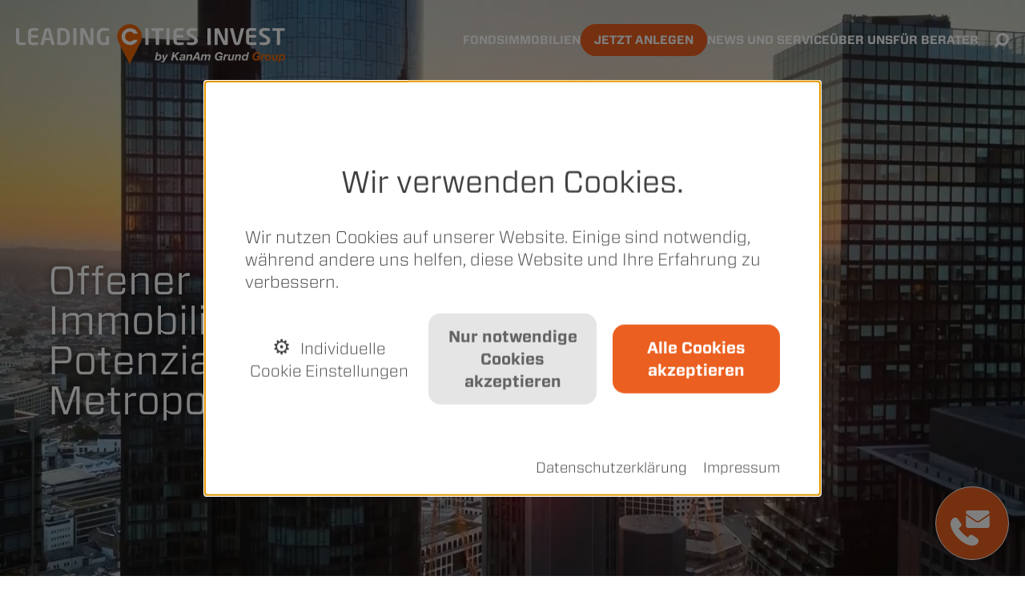

--- FILE ---
content_type: text/html; charset=utf-8
request_url: https://www.leading-cities-invest.de/
body_size: 13773
content:
<!DOCTYPE html><html lang=de-de><head><meta charset=utf-8><title>leading-cities-invest.de: Offener Immobilienfonds: hochwertige Objekte in ausgewählten Metropolen</title><meta content="TYPO3 CMS" name=generator><meta content=summary name=twitter:card><link href=/typo3temp/assets/compressed/merged-c9667d0139d563b17d7fc2474487d6f8-6a1f807b7b9d883c9971b437ecd2b91b.css?1762076714 rel=stylesheet><link href=/typo3temp/assets/compressed/merged-97ffe94257023a785b28c83344ad1822-2b94a9c7d862b8eb7965de1cc02faa78.css?1762076697 media=print rel=stylesheet><link href=/_assets/f6ef6adaf5c92bf687a31a3adbcb0f7b/Css/news-basic.css?1756275950 rel=stylesheet><meta content="width=device-width, initial-scale=1.0" name=viewport><link href=/_assets/afccc35112a9ff7d5002f8d52ec20d28/Icons/favicon/favicon.svg rel=icon type=image/svg+xml><link href=/_assets/afccc35112a9ff7d5002f8d52ec20d28/Icons/favicon/apple-touch-icon.png rel=icon type=image/png><link href=https://www.leading-cities-invest.de/ rel=canonical> <body class=pagets__startseite data-matomositeid=26 tabindex=-1><div id=start tabindex=-1><div id=contact-bubble class=fadeIn tabindex=-1><div class=bubble><svg class=phone><use xlink:href=/_assets/afccc35112a9ff7d5002f8d52ec20d28/Icons/sprite.svg?1761440554#icon_phone></use></svg> <svg class=mail><use xlink:href=/_assets/afccc35112a9ff7d5002f8d52ec20d28/Icons/sprite.svg?1761440554#icon_mail></use></svg></div> <div class="fader overlay"><div id=c3812 class="ao_basics_grid_wrapper bg-darkest-grey lvl1"><div class="ao_basics_grid grid-100 h-left v-top"><div class=ao_basics_col><p>SERVICE-HOTLINE<br> <span class=cyan><strong>0800 5893555</strong></span><br> Mo. – Do. von 9-12 Uhr <p>VERTRIEBSSERVICE<br> <strong><a class="ao_txtlink email" data-mailto-token=kygjrm8gldmYJAG+DMLBQ,BC data-mailto-vector=-2 href=#>info<span class=sph>@</span><span class=sph>at</span><span class=sph>@myownprovider</span>LCI-FONDS<span class=sph>.</span><span class=sph>.de</span><span class=sph>.</span>DE</a></strong> <p>Sie möchten Anleger oder<br> Vertriebspartner werden?<br> <strong><a class=ao_txtlink href=/news-und-service/kontakt#c2102>Zum Kontaktformular</a></strong></div> </div> </div> </div></div> <header class=alwayssticky><a class="ao_basics_col logo mobile" href=/><svg><use xlink:href=/_assets/afccc35112a9ff7d5002f8d52ec20d28/Icons/sprite.svg?1761440554#logo_lci></use></svg> </a> <label for=navigation-opener>Navigation ein- oder ausblenden</label> <input id=navigation-opener autocomplete=off type=checkbox> <div id=mainnav-control><span class=mainnav-control></span> <span class=mainnav-control></span> <span class=mainnav-control></span></div> <div id=navs><nav id=mainnav class="ao_basics_grid h-space-between"><a class="ao_basics_col desktop logo" href=/><svg><use xlink:href=/_assets/afccc35112a9ff7d5002f8d52ec20d28/Icons/sprite.svg?1761440554#logo_lci></use></svg> </a> <div class=menu><div class="ao_basics_col subs"><a href=/fonds/fonds-im-profil title=Fonds>Fonds</a><div><ul><li><a href=/fonds/fonds-im-profil title="Fonds im Profil">Fonds im Profil</a><li><a href=/fonds/zahlen-und-fakten title="Zahlen und Fakten">Zahlen und Fakten</a><li><a href=/fonds/nachhaltigkeit title=Nachhaltigkeit>Nachhaltigkeit</a><li><a href=/fonds/ausschuettung-und-geschaeftsjahr title="Ausschüttung und Geschäftsjahr">Ausschüttung und Geschäftsjahr</a></ul></div></div><div class="ao_basics_col subs"><a href=/immobilien/portfoliostruktur title=Immobilien>Immobilien</a><div><ul><li><a href=/immobilien/portfoliostruktur title=Portfoliostruktur>Portfoliostruktur</a><li><a href=/immobilien/fondsobjekte title=Fondsobjekte>Fondsobjekte</a></ul></div></div><div class=ao_basics_col><a class=btn href=/jetzt-anlegen title="Jetzt anlegen">Jetzt anlegen</a></div><div class="ao_basics_col subs"><a href=/news-und-service/aktuelles title="News und Service">News und Service</a><div><ul><li><a href=/news-und-service/aktuelles title=Aktuelles>Aktuelles</a><li><a href=/news-und-service/downloads title=Downloads>Downloads</a><li><a href=/news-und-service/bestellcenter title=Bestellcenter>Bestellcenter</a><li><a href=/news-und-service/events-webinare title="Events &amp; Webinare">Events & Webinare</a><li><a href=/jetzt-anlegen/beratersuche title=Beratersuche>Beratersuche</a><li><a href=/news-und-service/kontakt title=Kontakt>Kontakt</a><li><a href=https://www.kanam-grund.de/beschwerdeformular target=_blank title=Beschwerdeformular>Beschwerdeformular</a></ul></div></div><div class=ao_basics_col><a href=/ueber-uns/kanam-grund-group title="Über uns">Über uns</a></div><div class=ao_basics_col><a href=/fuer-berater title="Für Berater">Für Berater</a></div> <div class=searchform><form action=/suche method=POST role=search><svg class=searchicon><use xlink:href=/_assets/afccc35112a9ff7d5002f8d52ec20d28/Icons/sprite.svg?1761440554#icon_search></use></svg> <div class=tx-indexedsearch-form><input id=tx-indexedsearch-searchbox-sword class=tx-indexedsearch-searchbox-sword name=tx_indexedsearch_pi2[search][sword] type=text> </div> <div class=tx-indexedsearch-search-submit><input id=tx-indexedsearch-searchbox-button-submit class=tx-indexedsearch-searchbox-button name=tx_indexedsearch_pi2[search][submitButton] type=submit value=Search> </div></form> </div></div></nav> </div></header> <!--TYPO3SEARCH_begin--> <div id=mood class=alwayssticky><div class="mask mood start"><video autoplay loop muted playsinline=""><source src=/fileadmin/LCI/Videos/loop-AdobeStock_469679936.mp4 type=video/mp4></video> <div class=darkgradient></div> <div class=container><div class=text><h1><span class=white>Offener Immobilienfonds:<br> Potenziale der Metropolen</span></h1> </div> </div></div> </div> <!--TYPO3SEARCH_end--> <div id=breadcrumb-wrapper class="ao_basics_grid_wrapper bg-dark-grey lvl1"><div class="ao_basics_grid h-left npb npt v-top"><div class=ao_basics_col><div style="height: 10px"></div> <p>Dies ist eine Marketinganzeige. Bitte lesen Sie den Verkaufsprospekt und das Basisinformationsblatt bevor Sie eine endgültige Anlageentscheidung treffen.&nbsp;<a class=ao_txtlink href=#c78>Weitere Risikoinformationen</a><strong>.</strong> <div style="height: 10px"></div></div> </div> </div> <!--TYPO3SEARCH_begin--> <div id=c4558 class="ao_basics_grid_wrapper bg-dark-grey lvl1"><div class="ao_basics_grid grid-100 h-left npb npt v-top"><div class=ao_basics_col><div id=c19 class="ao_basics_grid_wrapper lvl2 no-bg"><div class="ao_basics_grid grid-25 h-left npb v-stretch"><div class=ao_basics_col><div id=c2401 class="ao_basics_grid_wrapper bg-darkest-grey lvl3"><div class="ao_basics_grid grid-100 h-left npb npt pls prs v-top"><div class=ao_basics_col><div id=aospacer_4089 style="height: 40px"></div> <div class="ce-above ce-image ce-left"><div class=ce-gallery data-ce-columns=1 data-ce-images=1><div class=ce-row><div class=ce-column><figure class=image><svg xmlns=http://www.w3.org/2000/svg class="Ebene_1 scale-on-mobile" height=45 viewbox="0 0 44.47 44.47" width=45><g class=Glyph-2><rect class=Rechteck_664 height=6.09 rx=2.5 ry=2.5 style=fill:#eb6021; width=44.47 y=38.38></rect><path class=Pfad_1329 d=m5.93,2.75h20.14c.25,0,.46-.21.46-.46h0c.02-1.24-.96-2.26-2.19-2.29H7.67c-1.24.03-2.22,1.05-2.2,2.29,0,.25.21.46.46.46h0Z style=fill:#e5e5e5;></path><path class=Pfad_1330 d=m30.66,37.54h10.07c.25,0,.46-.21.46-.46h0v-21.06c0-1.26-1.02-2.29-2.29-2.29h-8.24c-.25,0-.46.21-.46.46h0v22.89c0,.25.21.46.46.46Zm.92-16.94c0-1.01.82-1.83,1.83-1.83h1.83c1.01,0,1.83.82,1.83,1.83h0v1.83c0,1.01-.82,1.83-1.83,1.83h-1.83c-1.01,0-1.83-.82-1.83-1.83v-1.83Zm0,10.07c0-1.01.82-1.83,1.83-1.83h1.83c1.01,0,1.83.82,1.83,1.83h0v1.83c0,1.01-.82,1.83-1.83,1.83h-1.84c-1.01,0-1.83-.82-1.83-1.83h0s0-1.83,0-1.83Z style=fill:#e5e5e5;></path><path class=Pfad_1331 d=m3.18,37.54h9.16v-5.95c0-1.01.82-1.83,1.83-1.83h3.66c1.01,0,1.83.82,1.83,1.83v5.95h9.16c.25,0,.46-.21.46-.46h0V5.95c0-1.26-1.02-2.29-2.29-2.29,0,0,0,0,0,0H5.02c-1.26,0-2.29,1.02-2.29,2.29h0v31.13c0,.25.21.46.46.46Zm15.57-27.01c0-1.01.82-1.83,1.83-1.83h1.83c1.01,0,1.83.82,1.83,1.83v1.83c0,1.01-.82,1.83-1.83,1.83h-1.83c-1.01,0-1.83-.82-1.83-1.83h0v-1.83Zm0,10.07c0-1.01.82-1.83,1.83-1.83h1.83c1.01,0,1.83.82,1.83,1.83v1.83c0,1.01-.82,1.83-1.83,1.83h-1.83c-1.01,0-1.83-.82-1.83-1.83v-1.83ZM7.76,10.53c0-1.01.82-1.83,1.83-1.83h1.83c1.01,0,1.83.82,1.83,1.83h0v1.83c0,1.01-.82,1.83-1.83,1.83h-1.83c-1.01,0-1.83-.82-1.83-1.83h0v-1.83Zm0,10.07c0-1.01.82-1.83,1.83-1.83h1.83c1.01,0,1.83.82,1.83,1.83v1.83c0,1.01-.82,1.83-1.83,1.83h-1.83c-1.01,0-1.83-.82-1.83-1.83v-1.83Z style=fill:#e5e5e5;></path></g></svg> </figure> </div> </div> </div> </div> <p><span style=font-size:2em;><strong>16</strong></span><br>Immobilien in&nbsp;<br>11 Städten/8 Ländern <div id=aospacer_4092 style="height: 20px"></div></div> </div> </div> </div> <div class=ao_basics_col><div id=c2409 class="ao_basics_grid_wrapper bg-darkest-grey lvl3"><div class="ao_basics_grid grid-100 h-left npb npt pls prs v-top"><div class=ao_basics_col><div id=aospacer_4091 style="height: 40px"></div> <div class="ce-above ce-image ce-left"><div class=ce-gallery data-ce-columns=1 data-ce-images=1><div class=ce-row><div class=ce-column><figure class=image><svg xmlns=http://www.w3.org/2000/svg class="Ebene_1 scale-on-mobile" height=45 viewbox="0 0 50 50" width=45><path class=star d=m47.94,19.6c-.3-.93-1.13-1.59-2.11-1.68l-13.31-1.21-5.26-12.32c-.53-1.25-1.97-1.82-3.22-1.29-.58.25-1.04.71-1.29,1.29l-5.26,12.32-13.31,1.21c-1.35.12-2.34,1.32-2.22,2.67.06.63.35,1.2.82,1.62l10.06,8.82-2.96,13.07c-.3,1.32.52,2.63,1.84,2.94.62.14,1.26.04,1.8-.29l11.48-6.86,11.48,6.86c1.16.69,2.67.31,3.36-.85.32-.54.43-1.19.29-1.8l-2.97-13.07,10.06-8.82c.74-.65,1.02-1.67.71-2.61Z style=fill:#eb6021;></path></svg> </figure> </div> </div> </div> </div> <p><span style=font-size:2em;><strong>48,9 %</strong></span><br>Mieter der öffentlichen Hand* <div id=aospacer_4094 style="height: 20px"></div></div> </div> </div> </div> <div class=ao_basics_col><div id=c2406 class="ao_basics_grid_wrapper bg-darkest-grey lvl3"><div class="ao_basics_grid grid-100 h-left npb npt pls prs v-top"><div class=ao_basics_col><div id=aospacer_4090 style="height: 40px"></div> <div class="ce-above ce-image ce-left"><div class=ce-gallery data-ce-columns=1 data-ce-images=1><div class=ce-row><div class=ce-column><figure class=image><svg xmlns=http://www.w3.org/2000/svg class="Ebene_1 scale-on-mobile" height=45 viewbox="0 0 50 50" width=45><path class=Pfad_1337 d=m11.06,14.59c-.11-.03-.23-.05-.35-.04-.67,0-1.21.53-1.21,1.2,0,.21.05.42.16.61.17.28.43.48.74.59.65.19,1.33-.18,1.52-.82.08-.3.04-.63-.12-.9-.16-.3-.42-.52-.74-.63Z style=fill:#636466;></path><path class=Pfad_1338 d=m17.67,20.3c1.08,0,2.15-.28,3.09-.82.38-.23.87-.1,1.09.27.23.38.1.87-.27,1.09h0c-1.18.7-2.54,1.06-3.91,1.06-.24,0-.47,0-.7-.04 style=fill:#fff;></path><path class=Pfad_1339 d=m17.51,20.3c.88-3.97-1.52-7.93-5.44-8.99-.39-.12-.78-.16-1.13-.24l1.29.55c-.23.48-.4,1-.51,1.53.66.22,1.22.68,1.56,1.29.36.64.46,1.4.27,2.11-.35,1.22-1.47,2.05-2.74,2.03-.26,0-.53-.04-.78-.12-.73-.19-1.35-.67-1.72-1.33-.36-.64-.46-1.4-.27-2.11.27-.97,1.05-1.72,2.03-1.95.11-.7.32-1.39.63-2.03-1.56-.16-3.13.17-4.5.94-1.79.99-3.11,2.65-3.68,4.61-.91,2.92.05,6.09,2.42,8.02.11.1.15.25.12.39l-1.56,5.98c0,.09,0,.19.04.27l.9,2.03c.07.19,0,.4-.16.51l-1.49.98c-.16.11-.23.32-.16.51l.74,1.56c.09.18.02.41-.16.51l-1.45.94c-.16.11-.23.32-.16.51l.74,1.56c.08.18.01.4-.16.51l-1.29.7c-.19.1-.27.34-.16.54,0,0,0,0,0,.01l1.45,2.62c.06.09.14.15.24.2h.12c.07.01.14,0,.2-.04l3.01-1.76c.09-.05.16-.13.2-.23l4.65-16c.03-.15.16-.27.31-.27,2.65-.49,4.88-2.26,5.94-4.73-1.45-.12-.67-1.65.63-1.61Z style=fill:#eb6021;></path><path class=Pfad_1340 d=m10.2,12.91c1.25-2.58,4.41-6.3,7.46-6.3,3.6.01,6.71,2.49,7.55,5.98.08.43-.2.85-.63.94-.44.07-.86-.2-.98-.63-.76-3.29-4.05-5.34-7.34-4.57-2.27.53-4.05,2.3-4.57,4.57 style=fill:#fff;></path><path class=Pfad_1341 d=m49.03,27.49l-13.73-13.57c-.58-.6-1.36-.97-2.19-1.06l-8.88-.82h-.27c-.92,0-1.8.38-2.42,1.06-.72.68-1.1,1.64-1.06,2.62v.08l.78,8.8c.07.82.45,1.59,1.06,2.15l13.73,13.57c.33.31.85.31,1.18,0l11.85-11.69c.28-.33.26-.83-.05-1.14Zm-18.5-.94c-.22,0-.43-.09-.59-.24-.31-.31-.31-.82,0-1.13l3.91-3.87c.3-.33.81-.35,1.13-.05.33.3.35.81.05,1.13-.01.02-.03.03-.05.05l-3.91,3.87c-.14.15-.34.24-.55.24Zm9.03.39l-3.91,3.87c-.31.32-.83.33-1.15.02-.32-.31-.33-.83-.02-1.15l3.91-3.87c.31-.31.82-.31,1.13,0,.32.28.36.76.09,1.09-.01.02-.03.03-.04.05Z style=fill:#e5e5e5;></path></svg> </figure> </div> </div> </div> </div> <p><span style=font-size:2em;><strong>94,8 %</strong></span><br>Vermietungsquote* <div id=aospacer_4093 style="height: 20px"></div></div> </div> </div> </div> <div class="ao_basics_col hidden-on-mobile"></div></div> </div> </div> </div> </div> <div id=c28 class="ao_basics_grid_wrapper bg-dark-grey lvl1"><div class="ao_basics_grid grid-100 h-left npt v-top"><div class=ao_basics_col><p><span style=font-size:0.75em;>*Stand: 30.11.2025</span> </div> </div> </div> <div id=c2412 class="ao_basics_grid_wrapper bg-darkest-grey lvl1"><div class="ao_basics_grid grid-50 h-left v-center"><div class="ao_basics_col hidden-on-mobile"></div> <div class=ao_basics_col><p><strong>Alle Fondsinfos<br> im Halbjahresbericht</strong> <p><a class="ao_btn ao_orange" download=LCI_Halbjahresbericht_2025.pdf href=/fileadmin/LCI/Downloads/LCI_Halbjahresbericht_2025.pdf target=_blank>Jetzt lesen</a></div></div> </div> <div id=c2415 class="ao_basics_grid_wrapper img lvl1"><picture><source media="(max-width: 600px)" srcset="/fileadmin/_processed_/1/1/csm_panorama-hamburg-skyline-morning_bccf3cdb12.webp 1x, /fileadmin/_processed_/1/1/csm_panorama-hamburg-skyline-morning_96b398d91c.webp 2x" type=image/webp> <source media="(max-width: 600px)" srcset="/fileadmin/_processed_/1/1/csm_panorama-hamburg-skyline-morning_bbf7ef82ee.jpg 1x, /fileadmin/_processed_/1/1/csm_panorama-hamburg-skyline-morning_96b398d91c.webp 2x" type=image/jpg> <source media="(max-width: 1160px)" srcset="/fileadmin/_processed_/1/1/csm_panorama-hamburg-skyline-morning_6765e4e7b2.webp 1x, /fileadmin/_processed_/1/1/csm_panorama-hamburg-skyline-morning_a68c1fdba3.webp 2x" type=image/webp> <source media="(max-width: 1160px)" srcset="/fileadmin/_processed_/1/1/csm_panorama-hamburg-skyline-morning_8ce000fe3f.jpg 1x, /fileadmin/_processed_/1/1/csm_panorama-hamburg-skyline-morning_3d8f5cf7e8.jpg 2x" type=image/jpg> <source media="(max-width: 2000px)" srcset="/fileadmin/_processed_/1/1/csm_panorama-hamburg-skyline-morning_58a86026db.webp 1x, /fileadmin/_processed_/1/1/csm_panorama-hamburg-skyline-morning_f92bc2c57f.webp 2x" type=image/webp> <source media="(max-width: 2000px)" srcset="/fileadmin/_processed_/1/1/csm_panorama-hamburg-skyline-morning_7d2a8c3938.jpg 1x, /fileadmin/_processed_/1/1/csm_panorama-hamburg-skyline-morning_6c58b886ab.jpg 2x" type=image/jpg> <source media="(min-width: 2001px)" srcset="/fileadmin/_processed_/1/1/csm_panorama-hamburg-skyline-morning_b836366e47.webp 1x, /fileadmin/_processed_/1/1/csm_panorama-hamburg-skyline-morning_8363d8d13e.webp 2x" type=image/webp> <source media="(min-width: 2001px)" srcset="/fileadmin/_processed_/1/1/csm_panorama-hamburg-skyline-morning_ed39113ed5.jpg 1x, /fileadmin/_processed_/1/1/csm_panorama-hamburg-skyline-morning_0609d72742.jpg 2x" type=image/jpg> <source srcset="/fileadmin/_processed_/1/1/csm_panorama-hamburg-skyline-morning_58a86026db.webp 1x, /fileadmin/_processed_/1/1/csm_panorama-hamburg-skyline-morning_f92bc2c57f.webp 2x" type=image/webp> <source srcset="/fileadmin/_processed_/1/1/csm_panorama-hamburg-skyline-morning_7d2a8c3938.jpg 1x, /fileadmin/_processed_/1/1/csm_panorama-hamburg-skyline-morning_6c58b886ab.jpg 2x" type=image/jpg> <img alt="" decoding=async loading=lazy src=/fileadmin/_processed_/1/1/csm_panorama-hamburg-skyline-morning_207f660e8d.jpg width=100%></picture> <div class="ao_basics_grid grid-100 h-left v-top"><div class=ao_basics_col><div id=c2416 class="ao_basics_grid_wrapper lvl2 no-bg"><div class="ao_basics_grid grid-40-60 h-left npb v-top"><div class="ao_basics_col hidden-on-mobile"></div> <div class=ao_basics_col><div id=c2417 class="ao_basics_grid_wrapper bg-darkest-grey lvl3"><div class="ao_basics_grid grid-100 h-left pl pr v-top"><div class=ao_basics_col><h2 class=white>Ertrags- und Stabilitätsziele</h2> <p>In systematisch ausgewählte Immobilien mit regelmäßigen Mieteinnahmen investieren: Der LEADING CITIES INVEST zielt seit 2013 auf Sachwerte „zum Anfassen“.<ul><li><strong>Hochwertige Bürogebäude</strong> in gefragten Städten und Lagen <li><strong>Langfristige Qualitätsmieter,</strong> rund 50 % aus dem Sektor der öffentlichen Hand <li><strong>Einfacher Vermögensaufbau</strong> mit Sparplan<sup>1</sup> oder Einmalbeitrag</ul><p><a class="ao_btn ao_orange" href=/fonds/fonds-im-profil>Mehr zum Fonds</a> </div> </div> </div> <div style=line-height:1><p><span style=font-size:0.75em>1) In Abhängigkeit der technischen Möglichkeiten der depotführenden Stelle</span></div></div></div> </div> </div> </div></div> <div id=c52 class="ao_basics_grid_wrapper bg-darkest-grey lvl1"><div class="ao_basics_grid grid-25-75 h-left v-top"><div class=ao_basics_col><h4>Unsere Immobilien in<br> ausgewählten Metropolen</h4> </div> <div class=ao_basics_col><ul><li data-list-item-id=edeb38cfa16cbd588d1294a3452804d8e><strong>Streuung</strong> auf 11 Städte in Europa&nbsp;<li data-list-item-id=ec8b71dbca3494742fe4b827acecbd4bd><strong>Fokus</strong> auf hochwertige Bürogebäude an gefragten Standorten<li data-list-item-id=e1d3392a909cd9489d9cdb905491531f6><strong>Ergänzend</strong> einige Industrie-, Logistik- und vereinzelt Einzelhandelsimmobilien<li data-list-item-id=e99ed0d347fba1bb7407de0cb3fb5409d><strong>Hotels</strong> sind nicht im Portfolio</ul> </div></div> </div> <div id=c2429 class="ao_basics_grid_wrapper bg-darkest-grey lvl1"><div class="ao_basics_grid grid-60-40 h-left npb v-top"><div class=ao_basics_col><h2 class=white>Ausgewählte Fondsobjekte</h2> </div> <div class="ao_basics_col hidden-on-mobile"><div class=hidden-on-mobile><p class=text-right><a class="ao_btn ao_orange" href=/immobilien/fondsobjekte>Alle Immobilien</a> </div> </div></div> </div> <div id=c2186 class="ao_basics_grid_wrapper bg-darkest-grey lvl1"><div class="ao_basics_grid grid-100 h-left npb npt v-top"><div class=ao_basics_col><div id=c2437 class="ao_basics_grid ao_slider ao_tabs bullets fade fw npt"><div class="nw slidercontent"><div class=scene><ul class=no-style><li id=c4137 class=ao_basics_tab><div class="ao_basics_grid content flex-col"><div class="ce-above ce-center ce-image"><div class=ce-gallery data-ce-columns=1 data-ce-images=1><div class=ce-row><div class=ce-column><figure class=image><picture class=scale-on-mobile><source media="(max-width: 600px)" srcset="/fileadmin/_processed_/8/1/csm_LeadingCitiesInvest_Warschau_Renaissance_Gebaudeansicht_Header_00885d4594.webp 1x, /fileadmin/_processed_/8/1/csm_LeadingCitiesInvest_Warschau_Renaissance_Gebaudeansicht_Header_71faba4ca5.webp 2x" type=image/webp> <source media="(max-width: 600px)" srcset="/fileadmin/_processed_/8/1/csm_LeadingCitiesInvest_Warschau_Renaissance_Gebaudeansicht_Header_9cad13e415.jpg 1x, /fileadmin/_processed_/8/1/csm_LeadingCitiesInvest_Warschau_Renaissance_Gebaudeansicht_Header_c3662e5c01.jpg 2x" type=image/jpeg> <source media="(max-width: 1160px)" srcset="/fileadmin/_processed_/8/1/csm_LeadingCitiesInvest_Warschau_Renaissance_Gebaudeansicht_Header_079f972136.webp 1x, /fileadmin/_processed_/8/1/csm_LeadingCitiesInvest_Warschau_Renaissance_Gebaudeansicht_Header_bbfdd1b891.webp 2x" type=image/webp> <source media="(max-width: 1160px)" srcset="/fileadmin/_processed_/8/1/csm_LeadingCitiesInvest_Warschau_Renaissance_Gebaudeansicht_Header_d595f61316.jpg 1x, /fileadmin/_processed_/8/1/csm_LeadingCitiesInvest_Warschau_Renaissance_Gebaudeansicht_Header_a11ad5fd5e.jpg 2x" type=image/jpeg> <source srcset="/fileadmin/_processed_/8/1/csm_LeadingCitiesInvest_Warschau_Renaissance_Gebaudeansicht_Header_a57c26ce6d.webp 1x, /fileadmin/_processed_/8/1/csm_LeadingCitiesInvest_Warschau_Renaissance_Gebaudeansicht_Header_fd29585c8f.webp 2x" type=image/webp> <source srcset="/fileadmin/_processed_/8/1/csm_LeadingCitiesInvest_Warschau_Renaissance_Gebaudeansicht_Header_14d1c941d2.jpg 1x, /fileadmin/_processed_/8/1/csm_LeadingCitiesInvest_Warschau_Renaissance_Gebaudeansicht_Header_4fde72ad78.jpg 2x" type=image/jpeg> <img alt="" decoding=async height=576 loading=lazy src=/fileadmin/_processed_/8/1/csm_LeadingCitiesInvest_Warschau_Renaissance_Gebaudeansicht_Header_14d1c941d2.jpg width=1240></picture> </figure> </div> </div> </div> </div> <div id=c4138 class="ao_basics_grid_wrapper lvl3 no-bg"><div class="ao_basics_grid grid-25-75 h-left npb npt v-top"><div class="ao_basics_col hidden-on-mobile"></div> <div class=ao_basics_col><div id=c4139 class="ao_basics_grid_wrapper lvl3 no-bg"><div class="ao_basics_grid grid-50 h-left npb npt v-top"><div class=ao_basics_col><h4><span class=white><strong>Warschau</strong> | Renaissance</span></h4><div style=line-height:1><p><span style=font-size:0.75em><strong>Eckgrundstück mit hoher Visibilität</strong><br> Das Gebäude liegt an der Kreuzung der wichtigsten Hauptstraßen Mokotowska und Marszałkowska am Plac Zbawiciela mit einem großen Angebot an Nahversorgung, Mode, Gastronomie und Nachtleben. </span></div> </div> <div class=ao_basics_col><table class=contenttable><tbody><tr><th scope=row><div style=line-height:1><span style=font-size:0.75em>Nutzung</span></div> <td><div style=line-height:1><span style=font-size:0.75em>Büro und Einzelhandel</span></div> <tr><th scope=row><div style=line-height:1><span style=font-size:0.75em>Nutzfläche</span></div> <td><div style=line-height:1><span style=font-size:0.75em>5.261&nbsp;qm</span></div> <tr><th scope=row><div style=line-height:1><span style=font-size:0.75em>Im Fonds seit</span></div> <td><div style=line-height:1><span style=font-size:0.75em>Mai 2019</span></div></tbody> </table> </div></div> </div> </div></div> </div></div> </ul> </div> </div> <nav class="ao_basics_grid ao_basics_tabnavi bg-orange no-gap npb npt nw"><ul class=no-style><li class=item> </ul> <div class=captions><div class="capitem inherit">Warschau</div> </div></nav></div> </div> </div> </div> <div id=c2450 class="ao_basics_grid_wrapper img lvl1"><picture><source media="(max-width: 600px)" srcset="/fileadmin/_processed_/6/8/csm_GettyImages-1077302264_6456fde6f7.webp 1x, /fileadmin/_processed_/6/8/csm_GettyImages-1077302264_45fa1f0b58.webp 2x" type=image/webp> <source media="(max-width: 600px)" srcset="/fileadmin/_processed_/6/8/csm_GettyImages-1077302264_7c260d3c56.jpg 1x, /fileadmin/_processed_/6/8/csm_GettyImages-1077302264_45fa1f0b58.webp 2x" type=image/jpg> <source media="(max-width: 1160px)" srcset="/fileadmin/_processed_/6/8/csm_GettyImages-1077302264_89eb27ec3f.webp 1x, /fileadmin/_processed_/6/8/csm_GettyImages-1077302264_3426e12e9a.webp 2x" type=image/webp> <source media="(max-width: 1160px)" srcset="/fileadmin/_processed_/6/8/csm_GettyImages-1077302264_f1463760df.jpg 1x, /fileadmin/_processed_/6/8/csm_GettyImages-1077302264_d3229294ef.jpg 2x" type=image/jpg> <source media="(max-width: 2000px)" srcset="/fileadmin/_processed_/6/8/csm_GettyImages-1077302264_ab823544f5.webp 1x, /fileadmin/_processed_/6/8/csm_GettyImages-1077302264_e455b0db58.webp 2x" type=image/webp> <source media="(max-width: 2000px)" srcset="/fileadmin/_processed_/6/8/csm_GettyImages-1077302264_48f244e740.jpg 1x, /fileadmin/LCI/Standard/GettyImages-1077302264.jpg 2x" type=image/jpg> <source media="(min-width: 2001px)" srcset="/fileadmin/_processed_/6/8/csm_GettyImages-1077302264_79213f3755.webp 1x, /fileadmin/_processed_/6/8/csm_GettyImages-1077302264_ae13abd9b3.webp 2x" type=image/webp> <source media="(min-width: 2001px)" srcset="/fileadmin/LCI/Standard/GettyImages-1077302264.jpg 1x, /fileadmin/LCI/Standard/GettyImages-1077302264.jpg 2x" type=image/jpg> <source srcset="/fileadmin/_processed_/6/8/csm_GettyImages-1077302264_ab823544f5.webp 1x, /fileadmin/_processed_/6/8/csm_GettyImages-1077302264_e455b0db58.webp 2x" type=image/webp> <source srcset="/fileadmin/_processed_/6/8/csm_GettyImages-1077302264_48f244e740.jpg 1x, /fileadmin/LCI/Standard/GettyImages-1077302264.jpg 2x" type=image/jpg> <img alt="" decoding=async loading=lazy src=/fileadmin/LCI/Standard/GettyImages-1077302264.jpg width=100%></picture> <div class="ao_basics_grid grid-100 h-left v-top"><div class=ao_basics_col><div id=c2451 class="ao_basics_grid_wrapper lvl2 no-bg"><div class="ao_basics_grid grid-100 h-center v-top"><div class=ao_basics_col><div id=c2740 class="ao_basics_grid_wrapper lvl3 no-bg"><div class="ao_basics_grid grid-75-25 h-left npb npt v-center"><div class=ao_basics_col><h2><span class=darkest-grey>Langjährige Erfahrung</span></h2> <p><span class=darkest-grey>Die KanAm Grund Group hat das Fondskonzept entwickelt und managt den LEADING&nbsp;CITIES&nbsp;INVEST.</span></div> <div class=ao_basics_col><div class="ce-above ce-center ce-image"><div class=ce-gallery data-ce-columns=1 data-ce-images=1><div class=ce-row><div class=ce-column><figure class=image><img alt="" class="image-embed-item scale-on-mobile" height=121 src=/fileadmin/LCI/Logos/KanAm_Grund_Group_4C_06-2019_emuliert.svg width=300> </figure> </div> </div> </div> </div> </div></div> </div> <div id=aospacer_2454 style="height: 20px"></div> <div id=aospacer_2464 style="height: 20px"></div> <div id=c2455 class="ao_basics_grid_wrapper lvl3 no-bg"><div class="ao_basics_grid grid-33 h-left npb npt v-stretch"><div class=ao_basics_col><div id=c2456 class="ao_basics_grid_wrapper bg-darkest-grey lvl3"><div class="ao_basics_grid grid-100 h-left pl pr v-stretch"><div class=ao_basics_col><p>Das konzernunabhängige deutsche Unternehmen mit Sitz in Frankfurt am Main ist seit rund 25 Jahren als&nbsp;<strong><span class=orange><span class=cyan>internationaler Büroimmobilien-Spezialist</span></span></strong> am Markt tätig. </div> </div> </div> </div> <div class=ao_basics_col><div id=c2458 class="ao_basics_grid_wrapper bg-darkest-grey lvl3"><div class="ao_basics_grid grid-100 h-left pl pr v-stretch"><div class=ao_basics_col><p>Seit der Gründung im Jahr 2000 hat die KanAm Grund Group ein Transaktionsvolumen von über 30 Milliarden Euro bewegt und <strong><span class=orange><span class=cyan>verwaltet rund 6,5 Milliarden Euro</span></span></strong><span class=cyan><strong>&nbsp;&nbsp;</strong></span>an Assets under Management.&nbsp; </div> </div> </div> </div> <div class=ao_basics_col><div id=c2460 class="ao_basics_grid_wrapper bg-darkest-grey lvl3"><div class="ao_basics_grid grid-100 h-left pl pr v-stretch"><div class=ao_basics_col><p>Der Anlagefokus liegt auf Deutschland, Europa und Nordamerika. In diesen Märkten hat die KanAm Grund Group einen <strong><span class=orange><span class=cyan>exzellenten Zugang zu attraktiven Objekten</span></span></strong><span class=orange><span class=cyan><strong>.</strong></span></span> </div> </div> </div> </div></div> </div> <div id=aospacer_2463 style="height: 20px"></div> <p class=text-center><a class="ao_btn ao_orange" href=/ueber-uns/kanam-grund-group>Mehr zur KanAm Grund Group</a></div> </div> </div> </div> </div></div> <div id=c2465 class="ao_basics_grid_wrapper bg-dark-grey lvl1"><div class="ao_basics_grid grid-100 h-left v-top"><div class=ao_basics_col><h2><span class=green>Ziel ist ein nahezu klimaneutrales Immobilienportfolio</span></h2> <p>Dieses Ziel ist Teil unserer langjährigen Nachhaltigkeitsstrategie. Der LEADING CITIES INVEST ist nach Artikel 8 der Offenlegungsverordnung (SFDR) qualifiziert und erfüllt zusätzlich die MiFID-II-Vorgaben für Kunden mit Nachhaltigkeitspräferenzen (sogenannter „Artikel-8-plus-Fonds“).&nbsp;&nbsp; <div id=c2467 class="ao_basics_grid_wrapper lvl2 no-bg"><div class="ao_basics_grid grid-33 h-left v-top"><div class=ao_basics_col><div class="ce-above ce-image ce-left"><div class=ce-gallery data-ce-columns=1 data-ce-images=1><div class=ce-row><div class=ce-column><figure class=image><svg xmlns=http://www.w3.org/2000/svg class="Ebene_1 scale-on-mobile" height=100 viewbox="0 0 50 50" width=100><g class=Icons><path class=Pfad_1470 d=m38.78,36.07h-3.18v-3.18c0-.59-.47-1.06-1.06-1.06H15.46c-.59,0-1.06.47-1.06,1.06v3.18h-3.99c-.59,0-1.06.47-1.06,1.06s.47,1.06,1.06,1.06h28.37c.59,0,1.06-.47,1.06-1.06s-.47-1.06-1.06-1.06h0Z style=fill:#e5e5e5;></path><path class=Pfad_1471 d=m26.06,17.36v15.26h-2.12v-15.26c0-.59.47-1.06,1.06-1.06s1.06.47,1.06,1.06h0Z style=fill:#e5e5e5;></path><path class=Pfad_1472 d=m48.33,13.12c0,4.1-3.32,7.42-7.42,7.42h-4.24c-4.1,0-7.42-3.32-7.42-7.42,0-.59.47-1.06,1.06-1.06h16.97c.58,0,1.06.48,1.06,1.06Z style=fill:#80c41c;></path><path class=Pfad_1473 d=m20.76,12.87c0,4.1-3.32,7.42-7.42,7.42h-4.24c-4.1,0-7.42-3.32-7.42-7.42,0-.59.47-1.06,1.06-1.06h16.97c.58,0,1.06.48,1.06,1.06Z style=fill:#80c41c;></path><path class=Pfad_1474 d=m40.05,20.6l.09,3.15c.04.31-.05.62-.26.85-.17.19-.4.32-.65.35-.05,0-.11.01-.16.01l-27.89-.36c-.52,0-.96-.4-1.04-.91l-.09-3.5,2.1.05-.03,2.25,25.74.33.08-2.27,2.1.05Z style=fill:#e5e5e5;></path></g></svg> </figure> </div> </div> </div> </div> <p><strong><span style=font-size:1.25em><span class=green>CO<sub>2</sub> Bilanz</span></span></strong><br> In den Fondsimmobilien soll der Energieverbrauch gesenkt und die CO<sub>2</sub>-Bilanz weiter verbessert werden.</div> <div class=ao_basics_col><div class="ce-above ce-image ce-left"><div class=ce-gallery data-ce-columns=1 data-ce-images=1><div class=ce-row><div class=ce-column><figure class=image><svg xmlns=http://www.w3.org/2000/svg class="Ebene_1 scale-on-mobile" height=100 viewbox="0 0 50 50" width=100><g class=Gruppe_2429><circle class=Ellipse_227 cx=25 cy=25 r=15.66 style=fill:#80c41c;></circle><path class=add d=m32.22,22.69h-5v-5c-.02-1.25-1.04-2.25-2.29-2.23-1.23.02-2.22,1.01-2.23,2.23v5h-5c-1.25.02-2.25,1.04-2.23,2.29.02,1.23,1.01,2.22,2.23,2.23h5v5c.02,1.25,1.04,2.25,2.29,2.23,1.23-.02,2.22-1.01,2.23-2.23v-5h5c1.25-.02,2.25-1.04,2.23-2.29-.02-1.23-1.01-2.22-2.23-2.23h0Z style=fill:#e5e5e5;></path></g></svg> </figure> </div> </div> </div> </div> <p><strong><span style=font-size:1.25em><span class=green>Attraktivität</span></span></strong><br> Gebäude energieeffizient auszustatten, zählt zu den wichtigsten Methoden, Treibhausgasemissionen zu reduzieren und gleichzeitig die Attraktivität der Immobilien für Investoren und Mieter zu fördern.</div> <div class=ao_basics_col><div class="ce-above ce-image ce-left"><div class=ce-gallery data-ce-columns=1 data-ce-images=1><div class=ce-row><div class=ce-column><figure class=image><svg xmlns=http://www.w3.org/2000/svg class="Ebene_1 scale-on-mobile" height=100 viewbox="0 0 50 50" width=100><g class=Gruppe_2430><path class=flag d=m41.75,29.66c.44.45.57,1.12.33,1.7-.24.59-.81.97-1.44.97H10.93v12.68c0,.86-.7,1.56-1.56,1.56s-1.56-.7-1.56-1.56V5.75c0-.86.7-1.56,1.56-1.56s1.56.7,1.56,1.56v1.56h29.71c.63,0,1.2.38,1.44.97.24.58.12,1.25-.33,1.7l-7.51,10.02,7.51,9.65Z style=fill:#80c41c;></path><g class=leaves><path class=Pfad_1475 d=m25.82,15.8c-1.67.89-3.05,2.22-4,3.85-.1.16-.19.32-.27.49-.13-.52-.26-1.04-.43-1.54-.58-1.66-1.69-3.87-3.44-4.08,1.67.4,2.49,2.57,2.89,4.25.2.85.27,1.72.45,2.63-.55,1.63-.69,3.37-.42,5.08.06.41.15.82.26,1.22-2.51-.89-4.66-2.58-6.12-4.8-2.22-3.42-2.54-7.73-.87-12.18.18-.47.64-.78,1.14-.75,4.73.32,8.56,2.38,10.75,5.77h.02s.02.05.03.06Z style=fill:#e5e5e5;></path><path class=Pfad_1476 d=m31.31,25.13h0c-1.39,2.38-3.85,3.93-6.98,4.41l-.21.03c0-.13,0-.24,0-.36.07-1.21.48-2.38,1.18-3.38,1.16-1.54,1.8-1.81,2.68-2.72.86-.89,1.89-2.32,1.48-3.49.28,1.19-.84,2.4-1.76,3.2-.93.79-1.76,1.1-3.04,2.52-.88,1.01-1.47,2.24-1.72,3.56-.36-.86-.61-1.75-.75-2.67-.33-1.98.02-4.02,1.01-5.78,1.45-2.51,4.08-4.09,7.44-4.48.36-.04.7.15.84.48,1.32,3.1,1.26,6.18-.18,8.67Z style=fill:#e5e5e5;></path></g><path class=flag_2_2 d=m10.92,32.33v12.68c0,.86-.7,1.56-1.56,1.56s-1.56-.7-1.56-1.56V5.75c0-.86.7-1.56,1.56-1.56s1.56.7,1.56,1.56v1.56c-.07,24.68-.41,16.43,0,25.02Z style=fill:#e5e5e5;></path></g></svg> </figure> </div> </div> </div> </div> <p><strong><span style=font-size:1.25em><span class=green>2050</span></span></strong><br> Bis dahin sollen die Dekarbonisierungsziele für die Immobilien erreicht sein.</div></div> </div> <p><a class="ao_btn ao_green" href=/fonds/nachhaltigkeit>Mehr über Nachhaltigkeit</a> &nbsp; <a class="ao_btn ao_green" href=/news-und-service/downloads#c3894>Nachhaltigkeitsbezogene Offenlegungspflichten</a></div> </div> </div> <div id=c486 class="ao_basics_grid_wrapper bg-darkest-grey lvl1"><div class="ao_basics_grid grid-100 h-left npb npt v-top"><div class=ao_basics_col><div class="news template-1000"> <!--TYPO3SEARCH_end--> <div class="ao_basics_grid_wrapper no-bg"><div class="ao_basics_grid grid-auto h-left h-space-between no-gap npb v-top"><div class=ao_basics_col><h2>News und Wissenswertes</h2> </div> <div class=ao_basics_col><p class=text-right><span>&nbsp;</span> <br> &nbsp; </div></div> </div> <div class="ao_basics_grid_wrapper dark lvl2 no-bg"><div class="ao_basics_grid flex-wrap grid-33 npt v-stretch"><div class=ao_basics_col><div class="ao_basics_grid_wrapper bg-dark-grey"><div class="ao_basics_grid h-left pbs pls prs pts"><a class=ao_basics_col href=/news-und-service/aktuelles/beitrag/leading-cities-invest-verkauf-nerviens-85-zur-liquiditaetsbeschaffung title="LEADING CITIES INVEST – Verkauf »Nerviens 85« zur Liquiditätsbeschaffung"><div><div class=news-img-wrap><picture><source media="(max-width: 600px)" srcset="/fileadmin/_processed_/6/4/csm_holzskulptur_kopf_3e0fee0974.webp 1x, /fileadmin/_processed_/6/4/csm_holzskulptur_kopf_0cff0e73df.webp 2x" type=image/webp> <source media="(max-width: 600px)" srcset="/fileadmin/_processed_/6/4/csm_holzskulptur_kopf_a612dd92c9.jpg 1x, /fileadmin/_processed_/6/4/csm_holzskulptur_kopf_8951f6b8e2.jpg 2x" type=image/jpeg> <source srcset="/fileadmin/_processed_/6/4/csm_holzskulptur_kopf_7fcd993847.webp 1x, /fileadmin/_processed_/6/4/csm_holzskulptur_kopf_0cff0e73df.webp 2x" type=image/webp> <source srcset="/fileadmin/_processed_/6/4/csm_holzskulptur_kopf_6e189d21c2.jpg 1x, /fileadmin/_processed_/6/4/csm_holzskulptur_kopf_8951f6b8e2.jpg 2x" type=image/jpeg> <img alt="" decoding=async height=auto loading=lazy src=/fileadmin/_processed_/6/4/csm_holzskulptur_kopf_6e189d21c2.jpg width=360></picture> </div> <div class=content><div class=meta><time datetime=2025-12-19 itemprop=datePublished> 19. Dezember 2025 </time> </div> <div class=header><h4>LEADING CITIES INVEST – Verkauf »Nerviens 85« zur Liquiditätsbeschaffung</h4> </div> <div class=more>zum Beitrag</div></div></div> </a> </div> </div> </div> <div class=ao_basics_col><div class="ao_basics_grid_wrapper bg-dark-grey"><div class="ao_basics_grid h-left pbs pls prs pts"><a class=ao_basics_col href=/news-und-service/aktuelles/beitrag/leading-cities-invest-verkauf-hammer-strasse-zur-liquiditaetsbeschaffung title="LEADING CITIES INVEST – Verkauf »Hammer Straße« zur Liquiditätsbeschaffung"><div><div class=news-img-wrap><picture><source media="(max-width: 600px)" srcset="/fileadmin/_processed_/6/4/csm_holzskulptur_kopf_3e0fee0974.webp 1x, /fileadmin/_processed_/6/4/csm_holzskulptur_kopf_0cff0e73df.webp 2x" type=image/webp> <source media="(max-width: 600px)" srcset="/fileadmin/_processed_/6/4/csm_holzskulptur_kopf_a612dd92c9.jpg 1x, /fileadmin/_processed_/6/4/csm_holzskulptur_kopf_8951f6b8e2.jpg 2x" type=image/jpeg> <source srcset="/fileadmin/_processed_/6/4/csm_holzskulptur_kopf_7fcd993847.webp 1x, /fileadmin/_processed_/6/4/csm_holzskulptur_kopf_0cff0e73df.webp 2x" type=image/webp> <source srcset="/fileadmin/_processed_/6/4/csm_holzskulptur_kopf_6e189d21c2.jpg 1x, /fileadmin/_processed_/6/4/csm_holzskulptur_kopf_8951f6b8e2.jpg 2x" type=image/jpeg> <img alt="" decoding=async height=auto loading=lazy src=/fileadmin/_processed_/6/4/csm_holzskulptur_kopf_6e189d21c2.jpg width=360></picture> </div> <div class=content><div class=meta><time datetime=2025-12-03 itemprop=datePublished> 03. Dezember 2025 </time> </div> <div class=header><h4>LEADING CITIES INVEST – Verkauf »Hammer Straße« zur Liquiditätsbeschaffung</h4> </div> <div class=more>zum Beitrag</div></div></div> </a> </div> </div> </div> <div class=ao_basics_col><div class="ao_basics_grid_wrapper bg-dark-grey"><div class="ao_basics_grid h-left pbs pls prs pts"><a class=ao_basics_col href=/news-und-service/aktuelles/beitrag/leading-cities-invest-anpassung-verkehrswert-bei-turnusmaessiger-bewertung-1 title="LEADING CITIES INVEST – Turnusmäßige Bewertungen viertes Quartal 2025 abgeschlossen"><div><div class=news-img-wrap><picture><source media="(max-width: 600px)" srcset="/fileadmin/_processed_/6/4/csm_holzskulptur_kopf_3e0fee0974.webp 1x, /fileadmin/_processed_/6/4/csm_holzskulptur_kopf_0cff0e73df.webp 2x" type=image/webp> <source media="(max-width: 600px)" srcset="/fileadmin/_processed_/6/4/csm_holzskulptur_kopf_a612dd92c9.jpg 1x, /fileadmin/_processed_/6/4/csm_holzskulptur_kopf_8951f6b8e2.jpg 2x" type=image/jpeg> <source srcset="/fileadmin/_processed_/6/4/csm_holzskulptur_kopf_7fcd993847.webp 1x, /fileadmin/_processed_/6/4/csm_holzskulptur_kopf_0cff0e73df.webp 2x" type=image/webp> <source srcset="/fileadmin/_processed_/6/4/csm_holzskulptur_kopf_6e189d21c2.jpg 1x, /fileadmin/_processed_/6/4/csm_holzskulptur_kopf_8951f6b8e2.jpg 2x" type=image/jpeg> <img alt="" decoding=async height=auto loading=lazy src=/fileadmin/_processed_/6/4/csm_holzskulptur_kopf_6e189d21c2.jpg width=360></picture> </div> <div class=content><div class=meta><time datetime=2025-11-26 itemprop=datePublished> 26. November 2025 </time> </div> <div class=header><h4>LEADING CITIES INVEST – Turnusmäßige Bewertungen viertes Quartal 2025 abgeschlossen</h4> </div> <div class=more>zum Beitrag</div></div></div> </a> </div> </div> </div> <div class="ao_basics_col empty"></div> <div class="ao_basics_col empty"></div></div> </div> <!--TYPO3SEARCH_begin--> </div> </div> </div> </div> <!--TYPO3SEARCH_end--> <div id=c74 class="ao_basics_grid_wrapper bg-darkest-grey lvl1"><div class="ao_basics_grid fw grid-100 h-left v-top"><div class=ao_basics_col><div id=c75 class="accordeon ao_basics_grid ao_slider ao_tabs fw npb npt slide"><div class=slidercontent><div class=scene><div id=c78 class=item><div class="ao_basics_tab_opener bg-grey nw"><h3 class=white>Wesentliche Chancen und Risiken des Fonds</h3> <div class="icons white"><div class="bubbled icon open small"><svg><use xlink:href="/_assets/b181fc4189f7de02d90cc783daa1a794/Icons/sprite.svg?v=b91e81fadc590b8a018984fa91e5bed1#icon_plus"></use></svg> </div> <div class="bubbled close icon small"><svg><use xlink:href="/_assets/b181fc4189f7de02d90cc783daa1a794/Icons/sprite.svg?v=b91e81fadc590b8a018984fa91e5bed1#icon_minus"></use></svg> </div></div></div> <div class="ao_basics_tab bg-soft-grey fw"><div class="ao_basics_grid content flex-col fw npb npt pl pr"><div id=c303 class="ao_basics_grid_wrapper bg-soft-grey lvl3"><div class="ao_basics_grid grid-50 h-left v-top"><div class=ao_basics_col><h3 class=darkest-grey>Chancen</h3> <ul><li>Der Anleger hat die Möglichkeit, mit geringen Anlagebeträgen an den Renditechancen großer, internationaler und qualitativ hochwertiger Immobilien zu partizipieren. <li>Der Fonds strebt eine Risikostreuung durch hohe Diversifikation im Hinblick auf Standorte, Nutzungsarten und Mietvertragslaufzeiten an.&nbsp; <li>Der Fonds ist eine inflationsberücksichtigende Anlage, denn die Mieten sind in der Regel indexiert, steigen also mit der Preisentwicklung.&nbsp; <li>Dank seiner Struktur strebt der Fonds stabile Erträge bei meist geringen Wertschwankungen an.&nbsp; <li>Die Verwaltung der Immobilien erfolgt durch ein professionelles und anerkanntes Management.&nbsp; <li>Anleger können von der 60%igen Steuerfreistellung der Ausschüttung profitieren. Diese „Teilfreistellung“ gemäß § 20 Abs. 3 InvStG gilt für sämtliche Ausschüttungen ab dem 1. Januar 2018.</ul></div> <div class=ao_basics_col><h3 class=darkest-grey>Risiken</h3> <ul><li>Immobilienrisiken wie negative Veränderungen des geplanten Mietertrags von Immobilien, Wertverluste durch eine negative Entwicklung von einzelnen Immobilien oder des Immobilienmarkts insgesamt und Veränderungen der Bewirtschaftungskosten können die Wertentwicklung des Sondervermögens beeinflussen und sich damit auch nachteilig auf den Anteilwert auswirken. <li>Von den Adressenausfallrisiken besitzt das Mieterausfallrisiko, das den Ausfall oder die Minderung von Mieterträgen aufgrund von Veränderungen der Zahlungsfähigkeit von Mietern bezeichnet, die höchste Relevanz bei einem Offenen Immobilienfonds. <li>Auch sonstige Marktpreisrisiken wie zinsinduzierte Risiken aus der Liquiditätsanlage und der Fremdkapitalaufnahme, Kurs- oder Wertveränderungen der in Finanzinstrumenten angelegten liquiden Mittel und Wertverluste aufgrund von Währungskursänderungen bei nicht in Fondswährung notierenden Vermögensgegenständen können zu Schwankungen im Anteilwert führen. <li>Liquiditätsrisiken bestehen im Wesentlichen darin, dass die angelegten Mittel zur Bedienung von Rücknahmeverlangen und zur Sicherstellung einer ordnungsgemäßen laufenden Bewirtschaftung nicht ausreichen oder nicht zur Verfügung stehen. Trotz der Durchführung von Maßnahmen zur Liquiditätsbeschaffung kann es im Fall von liquiditätswirksamen Ereignissen zu einer Aussetzung der Anteilrücknahme kommen.&nbsp; <li>Auch operationelle Risiken aus den fondsbezogenen Geschäftsprozessen oder externen Effekten können sich auf die Höhe des Fondsvermögens auswirken. <li>Nachhaltigkeitsrisiken in Form von negativen Veränderungen von Einflussfaktoren aus den Bereichen Umwelt, Soziales oder Governance können als zusätzliche Risikofaktoren der oben genannten Risikoarten auftreten und zu finanziellen Verlusten sowie Reputationsschäden führen. Mit dem zunehmenden Klimawandel gewinnen insbesondere physische und transitorische Klimarisiken als Teil der Nachhaltigkeitsrisiken an Relevanz.</ul></div></div> </div> </div> </div></div> </div> </div> </div> </div> </div> </div> <footer><div class="bg-dark-grey top"><div class="ao_basics_grid h-space-between"><div class=ao_basics_col> KanAm Grund<br> Kapitalverwaltungsgesellschaft mbH<br> OMNITURM | Große Gallusstraße 18<br> 60312 Frankfurt am Main </div> <div class="ao_basics_col bg-orange"> Service-Hotline<br> <b>0800 5893555</b><br> <br> Vertrieb<br> <b><a class=email data-mailto-token=kygjrm8gldmYJAG+Dmlbq,bc data-mailto-vector=-2 href=#>info<span class=sph>@</span><span class=sph>at</span><span class=sph>@myownprovider</span>LCI-Fonds<span class=sph>.</span><span class=sph>.de</span><span class=sph>.</span>de</a></b></div> <div class=ao_basics_col></div></div> </div> <div class="bg-soft-grey middle"><div class="ao_basics_grid h-space-between"><div class=ao_basics_col><div id=c2036 class="ao_basics_grid_wrapper lvl1 no-bg"><div class="ao_basics_grid grid-100 h-left no-gap npb npt v-top"><div class=ao_basics_col><p><span class=grey><strong>Service</strong></span> <p><a class=ao_txtlink href=/news-und-service/kontakt target=_blank>Kontaktformular</a><br> <a class=ao_txtlink href=/news-und-service/bestellcenter>Bestellcenter</a><br> <a class=ao_txtlink href=/jetzt-anlegen/beratersuche>Beratersuche</a><br> <a class=ao_txtlink href=/news-und-service/basisdepot-fnz>basisDepot bei FNZ (ebase)</a><br> <abbr class=ao_tooltip data-title="[base64]">Orderannahmeschluss</abbr></div> </div> </div> </div> <div class=ao_basics_col><div id=c2038 class="ao_basics_grid_wrapper lvl1 no-bg"><div class="ao_basics_grid grid-100 h-left no-gap npb npt v-top"><div class=ao_basics_col><p><strong>Dokumente</strong> <p><a class=ao_txtlink href=/news-und-service/downloads>Downloads</a><br><a class=ao_txtlink href=/news-und-service/downloads#c1993>Factsheet</a><br><a class=ao_txtlink download=Vertraulichkeitsvereinbarung_KanAmGrund.pdf href=/fileadmin/LCI/Downloads/Vertraulichkeitsvereinbarung_KanAmGrund.pdf target=_blank>Datenlieferung gem. § 26 (3) KAGB</a></div> </div> </div> </div> <div class=ao_basics_col><div id=c3779 class="ao_basics_grid_wrapper lvl1 no-bg"><div class="ao_basics_grid grid-100 h-left no-gap npb npt v-top"><div class=ao_basics_col><p><strong>Über uns</strong> <p><a class=ao_txtlink href=/news-und-service/kontakt target=_blank>Vertriebsteam</a><br> <a class=ao_txtlink href=https://www.kanam-grund-group.de/ target=_blank>KanAm Grund Group</a></div> </div> </div> </div> <div class=ao_basics_col><div id=c3781 class="ao_basics_grid_wrapper lvl1 no-bg"><div class="ao_basics_grid grid-100 h-left no-gap npb npt v-top"><div class=ao_basics_col><p><strong>Social Media</strong> <div id=c3787 class="ao_basics_grid_wrapper lvl2 no-bg"><div class="ao_basics_grid grid-60-40 h-left no-gap npb npt v-top"><div class=ao_basics_col><div id=c3784 class="ao_basics_grid_wrapper lvl3 no-bg"><div class="ao_basics_grid grid-50 h-left no-gap npb npt v-top"><div class=ao_basics_col><div class="ce-above ce-image ce-left"><div class=ce-gallery data-ce-columns=1 data-ce-images=1><div class=ce-row><div class=ce-column><figure class="clickable image"><a href=https://de.linkedin.com/company/kanam-grund-group><svg xmlns=http://www.w3.org/2000/svg class=scale-on-mobile height=40 viewbox="0 0 26.195 26.195" width=40><g class=linkedin-logo transform="translate(0.028 94)"><g class=post-linkedin transform="translate(-0.028 -94)"><path class=Pfad_1365 d=M23.576,0H2.62A2.627,2.627,0,0,0,0,2.62V23.576A2.627,2.627,0,0,0,2.62,26.2H23.576a2.627,2.627,0,0,0,2.62-2.62V2.62A2.627,2.627,0,0,0,23.576,0ZM7.859,22.266H3.929V10.478H7.859ZM5.894,8.252A2.358,2.358,0,1,1,8.252,5.894,2.348,2.348,0,0,1,5.894,8.252ZM22.266,22.266H18.337V15.324a1.965,1.965,0,0,0-3.929,0v6.942H10.478V10.478h3.929V12.05a4.231,4.231,0,0,1,3.274-1.834A4.641,4.641,0,0,1,22.266,14.8Z fill=#a3a3a3></path></g></g></svg> </a> </figure> </div> </div> </div> </div> </div> <div class="ao_basics_col hidden-on-mobile"></div></div> </div> </div> <div class="ao_basics_col hidden-on-mobile"></div></div> </div></div> </div> </div> </div> <div class=ao_basics_col><div id=c2040 class="ao_basics_grid_wrapper lvl1 no-bg"><div class="ao_basics_grid grid-100 h-left no-gap npb npt v-top"><div class=ao_basics_col><p><strong>Rechtliches</strong> <p><a class=ao_txtlink href=/impressum>Impressum</a><br> <a class=ao_txtlink href=/disclaimer>Disclaimer</a><br> <a class=ao_txtlink href=/datenschutz>Datenschutz</a><br> <a class=ao_txtlink href=https://www.kanam-grund.de/rechtliche-hinweise target=_blank>Rechtliche Hinweise</a><br> <a class="ao_txtlink cookie-set" href=/>Cookiesettings</a></div> </div> </div> </div></div> </div> <div class="bg-white bottom"><div class="ao_basics_grid v-bottom"><div class=ao_basics_col><div>Ratings, Auszeichnungen und Mitgliedschaften (KanAm Grund Group und Fonds)</div> <img src=/_assets/afccc35112a9ff7d5002f8d52ec20d28/Icons/auszeichnungen.jpg?1761440554></div> </div> </div></footer></div> <div aria-hidden=true aria-labelledby=wx-consentbanner-heading aria-modal=true class=wx_consentbanner data-cookie-name-map='{"mtm_consent_removed":1,"wx_consentbanner":5,"_pk_id.*":2,"_pk_ses.*":3,"_pk_ref.*":4}' data-cookie-state='[{"1":1,"5":1},{"2":0,"3":0,"4":0}]' data-force-initial=1 data-page-id=1 data-track-consent=1 hidden role=dialog><div id=CookieBox class=cookiemanagement><a aria-label=X class=cookieclose role=button tabindex=0> &#10005; </a> <div id=wx-consentbanner-slide-intro aria-hidden=false aria-labelledby=wx-consentbanner-heading class=intro role=region><h2 id=wx-consentbanner-heading>Wir verwenden Cookies.</h2> <p>Wir nutzen Cookies auf unserer Website. Einige sind notwendig, während andere uns helfen, diese Website und Ihre Erfahrung zu verbessern. <div class=wx_consentbanner_buttons><div class=cookie-accept><a class="cookie-btn cursor" data-cookie-accept="" role=button tabindex=0> Alle Cookies akzeptieren </a> </div> <div class=cookie-refuse><a id=data-cookie-refuse class="cookie-btn cursor" role=button tabindex=0> Nur notwendige Cookies akzeptieren </a> </div> <div class=cookie-management><a id=data-cookie-individual aria-controls=wx-consentbanner-slide-management aria-expanded=false class="cookie-nobtn cursor" role=button tabindex=0> Individuelle Cookie Einstellungen </a> </div></div> <div class=wx_consentbanner_legals><a href=/datenschutz>Datenschutzerklärung</a> <a href=/impressum>Impressum</a></div></div> <div id=wx-consentbanner-slide-management aria-hidden=true aria-labelledby=wx-consentbanner-management-heading class=box-cookie-management hidden role=region><h2 id=wx-consentbanner-management-heading>Datenschutzeinstellungen</h2> <p>Hier finden Sie eine Übersicht über alle verwendeten Cookies. Sie können Ihre Zustimmung zu ganzen Kategorien geben oder sich weitere Informationen anzeigen lassen und so nur bestimmte Cookies auswählen. Ihre Zustimmung können Sie jeder Zeit anpassen bzw. zurückziehen. <div class=box-cookie-management-in><div class=wx_consentbanner_category><div class=title><a id=wx_consentbanner_cat_0 aria-checked=true aria-disabled=true class="active wx_consentbanner_cat wx_consentbanner_readonly wx_consentbanner_switch" data-category=0 role=switch tabindex=-1></a> <h3 aria-controls=wx_consentbanner_info_0 aria-expanded=true role=button tabindex=0> Notwendige Cookies </h3></div> <div id=wx_consentbanner_info_0 aria-hidden=false class=info-text><p>Diese Cookies ermöglichen grundlegende Funktionen und sind für die einwandfreie Funktion der Website erforderlich. <div class="cookie-info cookieinfo-1"><div class=title><a id=wx_consentbanner_cookie_1 aria-checked=true aria-disabled=true class="active wx_consentbanner_cookie wx_consentbanner_readonly wx_consentbanner_switch" data-category=0 data-required=1 data-wx-consentbanner_cookiename=mtm_consent_removed role=switch tabindex=-1></a> <h4>Matomo-Opt-Out</h4></div> <p>Der Cookie enthält die Information, dass nicht getrackt werden darf, sofern dies von Ihnen gewünscht wurde. <table><tr><td>Cookiename:<td>mtm_consent_removed <tr><td>Laufzeit:<td>13 Monate</table></div> <div class="cookie-info cookieinfo-5"><div class=title><a id=wx_consentbanner_cookie_5 aria-checked=true aria-disabled=true class="active wx_consentbanner_cookie wx_consentbanner_readonly wx_consentbanner_switch" data-category=0 data-required=1 data-wx-consentbanner_cookiename=wx_consentbanner role=switch tabindex=-1></a> <h4>Consentbanner</h4></div> <p>Speichert Ihre Auswahl im Consentbanner. Damit wird sichergestellt, dass nur die von Ihnen erlaubten Cookies gesetzt werden und nicht-authorisierte Cookies keine Anwendung finden. <table><tr><td>Cookiename:<td>wx_consentbanner <tr><td>Laufzeit:<td>1 Jahr</table></div></div></div> <div class=wx_consentbanner_category><div class=title><a id=wx_consentbanner_cat_1 aria-checked=false aria-disabled=false class="wx_consentbanner_cat wx_consentbanner_switch" data-category=1 role=switch tabindex=0></a> <h3 aria-controls=wx_consentbanner_info_1 aria-expanded=false role=button tabindex=0> Cookies für Statistiken </h3></div> <div id=wx_consentbanner_info_1 aria-hidden=true class=info-text hidden><p>Statistik Cookies erfassen Informationen anonym. Diese Informationen helfen uns zu verstehen, wie unsere Besucher unsere Website nutzen. <div class="cookie-info cookieinfo-2"><div class=title><a id=wx_consentbanner_cookie_2 aria-checked=false aria-disabled=false class="wx_consentbanner_cookie wx_consentbanner_switch" data-category=1 data-required=0 data-wx-consentbanner_cookiename=_pk_id.* role=switch tabindex=0></a> <h4>Matomo ID</h4></div> <p>wird verwendet, um einige Details über den Benutzer zu speichern, wie die eindeutige Besucher-ID <table><tr><td>Anbieter:<td>Arts &amp; Others Communication GmbH <tr><td>Cookiename:<td>_pk_id.* <tr><td>Laufzeit:<td>13 Monate <tr><td>Datenschutzlink:<td>https://www.arts-others.de/datenschutz</table></div> <div class="cookie-info cookieinfo-3"><div class=title><a id=wx_consentbanner_cookie_3 aria-checked=false aria-disabled=false class="wx_consentbanner_cookie wx_consentbanner_switch" data-category=1 data-required=0 data-wx-consentbanner_cookiename=_pk_ses.* role=switch tabindex=0></a> <h4>Matomo Session</h4></div> <p>kurzlebige Cookies, die zur vorübergehenden Speicherung von Daten für den Besuch verwendet werden <table><tr><td>Anbieter:<td>Arts &amp; Others Communication GmbH <tr><td>Cookiename:<td>_pk_ses.* <tr><td>Laufzeit:<td>30 Minuten <tr><td>Datenschutzlink:<td>https://www.arts-others.de/datenschutz</table></div> <div class="cookie-info cookieinfo-4"><div class=title><a id=wx_consentbanner_cookie_4 aria-checked=false aria-disabled=false class="wx_consentbanner_cookie wx_consentbanner_switch" data-category=1 data-required=0 data-wx-consentbanner_cookiename=_pk_ref.* role=switch tabindex=0></a> <h4>Matomo Referenz</h4></div> <p>wird benötigt zur Speicherung der Attributionsinformationen wie des Referrers, der ursprünglich zum Besuch der Website verwendet wurde <table><tr><td>Anbieter:<td>Arts &amp; Others Communication GmbH <tr><td>Cookiename:<td>_pk_ref.* <tr><td>Laufzeit:<td>6 Monate <tr><td>Datenschutzlink:<td>https://www.arts-others.de/datenschutz</table></div></div></div></div> <div class=wx_consentbanner_buttons><div class=cookie-accept><a class="cookie-btn cursor" data-cookie-accept="" role=button tabindex=0> Alle Cookies akzeptieren </a> </div> <div class=cookie-refuse><a class=cookie-btn role=button tabindex=0> Nur notwendige Cookies akzeptieren </a> </div> <div class=cookie-save><a class="cookie-nobtn cursor" role=button tabindex=0> Individuelle Einstellungen speichern </a> </div></div> <div class=wx_consentbanner_legals><a aria-controls=wx-consentbanner-slide-management aria-expanded=false class=cookieback role=button tabindex=0> Zurück </a> <a href=/datenschutz>Datenschutzerklärung</a> <a href=/impressum>Impressum</a></div></div></div> </div> <script src=/typo3temp/assets/compressed/merged-62c66d1bfacf00370ad272b608ae1afa-49cc72e2a5c399652a9e2d0b5eae3471.js?1762076697></script> <script src=/typo3temp/assets/compressed/merged-5ddc34d51d36888ff632eb7c234a834b-c93f28973b4bf2f5b8082d175e1a8a1e.js?1765462518></script>

--- FILE ---
content_type: text/css; charset=utf-8
request_url: https://www.leading-cities-invest.de/typo3temp/assets/compressed/merged-c9667d0139d563b17d7fc2474487d6f8-6a1f807b7b9d883c9971b437ecd2b91b.css?1762076714
body_size: 189366
content:
:root{--kana-orange:#EB6021;--kana-green:#80C41C;--kana-softest-grey:#F2F2F2;--kana-soft-grey:#E5E5E5;--kana-grey:#8C8C8C;--kana-dark-grey:#646263;--kana-darkest-grey:#414141;--kana-dark-grey-0:#64626300;--kana-dark-grey-25:#64626340;--kana-dark-grey-50:#64626380;--kana-dark-grey-75:#646263bf;--kana-soft-shadow:#00000029;--kana-dark-shadow:#0000004A;--kana-white:#FFFFFF;--kana-debug:#FF0000;}.dark{color:#fff}.bg-orange{background:var(--kana-orange);color:var(--kana-white)}.bg-green{background:var(--kana-green);color:var(--kana-white)}.bg-white{background:var(--kana-white);color:var(--kana-darkest-grey)}.bg-softest-grey{background:var(--kana-softest-grey);color:var(--kana-dark-grey);}.bg-soft-grey{background:var(--kana-soft-grey);color:var(--kana-dark-grey);}.bg-grey{background:var(--kana-grey);color:var(--kana-white)}.bg-dark-grey{background:var(--kana-dark-grey);color:var(--kana-white)}.bg-darkest-grey{background:var(--kana-darkest-grey);color:var(--kana-white)}.orange{color:var(--kana-orange)}.green{color:var(--kana-green)}.white{color:var(--kana-white)}.darkest-grey{color:var(--kana-darkest-grey)}.ce-align-left{text-align:left;}.ce-align-center{text-align:center;}.ce-align-right{text-align:right;}.ce-table td,.ce-table th{vertical-align:top;}.ce-textpic,.ce-image,.ce-nowrap .ce-bodytext,.ce-gallery,.ce-row,.ce-uploads li,.ce-uploads div{overflow:hidden;}.ce-left .ce-gallery,.ce-column{float:left;}.ce-center .ce-outer{position:relative;float:right;right:50%;}.ce-center .ce-inner{position:relative;float:right;right:-50%;}.ce-right .ce-gallery{float:right;}.ce-gallery figure{display:table;margin:0;}.ce-gallery figcaption{display:table-caption;caption-side:bottom;}.ce-gallery img{display:block;}.ce-gallery iframe{border-width:0;}.ce-border img,.ce-border iframe{border:2px solid #000000;padding:0px;}.ce-intext.ce-right .ce-gallery,.ce-intext.ce-left .ce-gallery,.ce-above .ce-gallery{margin-bottom:10px;}.ce-image .ce-gallery{margin-bottom:0;}.ce-intext.ce-right .ce-gallery{margin-left:10px;}.ce-intext.ce-left .ce-gallery{margin-right:10px;}.ce-below .ce-gallery{margin-top:10px;}.ce-column{margin-right:10px;}.ce-column:last-child{margin-right:0;}.ce-row{margin-bottom:10px;}.ce-row:last-child{margin-bottom:0;}.ce-above .ce-bodytext{clear:both;}.ce-intext.ce-left ol,.ce-intext.ce-left ul{padding-left:40px;overflow:auto;}.ce-headline-left{text-align:left;}.ce-headline-center{text-align:center;}.ce-headline-right{text-align:right;}.ce-uploads{margin:0;padding:0;}.ce-uploads li{list-style:none outside none;margin:1em 0;}.ce-uploads img{float:left;padding-right:1em;vertical-align:top;}.ce-uploads span{display:block;}.ce-table{width:100%;max-width:100%;}.ce-table th,.ce-table td{padding:0.5em 0.75em;vertical-align:top;}.ce-table thead th{border-bottom:2px solid #dadada;}.ce-table th,.ce-table td{border-top:1px solid #dadada;}.ce-table-striped tbody tr:nth-of-type(odd){background-color:rgba(0,0,0,.05);}.ce-table-bordered th,.ce-table-bordered td{border:1px solid #dadada;}.frame-space-before-extra-small{margin-top:1em;}.frame-space-before-small{margin-top:2em;}.frame-space-before-medium{margin-top:3em;}.frame-space-before-large{margin-top:4em;}.frame-space-before-extra-large{margin-top:5em;}.frame-space-after-extra-small{margin-bottom:1em;}.frame-space-after-small{margin-bottom:2em;}.frame-space-after-medium{margin-bottom:3em;}.frame-space-after-large{margin-bottom:4em;}.frame-space-after-extra-large{margin-bottom:5em;}.frame-ruler-before:before{content:'';display:block;border-top:1px solid rgba(0,0,0,0.25);margin-bottom:2em;}.frame-ruler-after:after{content:'';display:block;border-bottom:1px solid rgba(0,0,0,0.25);margin-top:2em;}.frame-indent{margin-left:15%;margin-right:15%;}.frame-indent-left{margin-left:33%;}.frame-indent-right{margin-right:33%;}form.historic_fonds_data.portrait input[type="submit"]{margin:10px 0px;}form.historic_fonds_data.portrait .form input{width:100%;}form.historic_fonds_data.landscape .form{display:flex;align-items:center;gap:20px;}form.historic_fonds_data.landscape .form input[type="date"]{width:auto;min-width:180px;}.wx_consentbanner_switch{position:relative;width:40px;height:20px;background:#cccccc;border-radius:10px;cursor:pointer;transition:background 0.5s}.wx_consentbanner_switch.active{background:#8dc63f;}.wx_consentbanner_switch::after{content:"";background:white;width:16px;height:16px;border-radius:16px;display:block;top:2px;position:absolute;transition:transform 0.5s;transform:translateX(15%);}.wx_consentbanner_switch.active::after{transform:translateX(115%);}.cookie-info .wx_consentbanner_switch{height:15px;width:30px;}.cookie-info .wx_consentbanner_switch::after{width:11px;height:11px;border-radius:11px;}.cookie-info .wx_consentbanner_switch.active::after{transform:translateX(155%);}.wx_consentbanner{display:none;z-index:1000;position:fixed;top:0;left:0;width:100%;height:100%;overflow:auto;background:rgba(0,0,0,0.5);font-weight:300;}.wx_consentbanner .title{display:flex;align-items:center;}.wx_consentbanner .cookie-info .title{margin:0 0 10px}.wx_consentbanner .title > *{margin:0;}.wx_consentbanner .title .wx_consentbanner_switch{margin-right:5px}#CookieBox{z-index:201;position:fixed;top:50%;left:50%;width:60%;max-width:900px;max-height:95vh;overflow:auto;background:#fff;padding:70px 50px 20px;border-radius:5px;transform:translate(-50%,-50%);box-sizing:border-box;}#CookieBox h2{text-align:center;}#CookieBox ul{margin:0;padding:0;padding-top:20px;padding-bottom:20px;text-align:center;}#CookieBox p{margin:0 auto 10px;}#CookieBox .cookie-btn,#CookieBox .cookie-nobtn{display:block;font-family:inherit;padding:10px 50px;text-decoration:none;cursor:pointer;margin:15px 10px;cursor:pointer;text-align:center;}#CookieBox .cookie-btn{color:#fff;background:#8dc63f;border-radius:15px;font-weight:bold;}#CookieBox .cookie-btn:hover{color:white;text-decoration:none;}#CookieBox .cookieclose{cursor:pointer;position:absolute;top:15px;right:15px;border-radius:4px;background:#ccc;padding:2px 9px;font-family:Verdana,sans-serif;font-size:26px;color:#fff;}#CookieBox .intro p{width:100%;}#CookieBox .cookie-management a::before{content:"\2699";font-size:1.3em;padding-right:0.3em;}#CookieBox .text-center{text-align:center;}#CookieBox .text-right,#CookieBox .text-back-right{text-align:right;}#CookieBox .text-back-right a{display:inline-block;padding:0 5px;margin-right:10px;color:#333333;text-decoration:none;}.wx_consentbanner_legals{margin:50px -10px 0;display:flex;justify-content:flex-end;}.wx_consentbanner_legals a{display:inline-block;padding:0;font-size:.9rem;margin:0 10px;color:#333333;text-decoration:none;cursor:pointer;}#CookieBox .cookie-legal a:hover{text-decoration:underline;}#CookieBox .info-text{display:none;padding-top:10px;}#CookieBox .wx_consentbanner_category{background:#eeeeee;padding:10px;margin:10px 0;}#CookieBox .wx_consentbanner_category h3{margin-top:0;display:block;width:100%;position:relative;}#CookieBox .wx_consentbanner_category h3::after{content:"";position:absolute;font-size:0;height:auto;right:0;top:50%;transform:translateY(-50%) rotate(180deg);transition:transform 0.3s;display:block;width:0;height:0;border-style:solid;border-width:0 10px 10px 10px;border-color:transparent transparent #000000 transparent;}#CookieBox .wx_consentbanner_category.active h3::after{transform:translateY(-50%);}.wx_consentbanner_buttons{display:flex;flex-flow:row-reverse;justify-content:center;align-items:center;margin:0 -10px;}.wx_consentbanner_buttons > div{width:100%;text-align:center;}#CookieBox .cookie-info{background:#fff;padding:10px;}#CookieBox .cookie-info table{border-collapse:collapse;border-spacing:0px;width:100%;}#CookieBox .cookie-info td{padding:3px 10px 3px 0;border-top:#eeeeee solid 1px;}#CookieBox .cookie-info p{margin-top:0;}#CookieBox .box-cookie-management{display:none;}#CookieBox .box-cookie-management-in{margin-top:30px;}#CookieBox .cookie-fix{display:none;padding:20px 0 0 0;}#CookieBox .cookie-fix .cookie-save{float:left;}#CookieBox .cookie-fix .text-back-right{float:right;}.cookie-set{cursor:pointer}@media(max-width:1000px){#CookieBox{left:2%;right:2%;width:auto;;top:5%;bottom:5%;padding:40px 20px 20px;transform:unset;}}@media(max-width:786px){#CookieBox .cookie-fix .text-back-right{width:87%;}.wx_consentbanner_buttons{flex-flow:column}.wx_consentbanner_legals{justify-content:center;}}.wx2click_wrapper{width:100%;aspect-ratio:16/9;background-size:cover;background-position:center;& .wx2click_trigger{padding:20px 0px;display:flex;flex-direction:column;justify-content:center;align-items:center;text-align:center;height:100%;box-sizing:border-box;max-width:90%;margin:0 auto;& .inner{background:#ffffffa8;border:1px solid #000;background:#ffffff40;color:#fff;border:1px solid #fff;border-radius:10px;padding:0 20px 20px;line-height:1.3;font-size:0.8em;}& .wx2click_trigger_btn{border:0;border-radius:5px;padding:8px 20px;font-size:1em;background:#fff;transition:0.3s all;&:hover{background:#000;color:#fff;}}}& .wx2click_layer > *{width:100%;aspect-ratio:16/9;margin:0;display:block;}}.wx2click_wrapper.GoogleMaps{background-image:url('../../../_assets/2d515e50ede955c746aa86aebddf2d4f/Images/GoogleMaps.jpg');}.wx2click_wrapper.Youtube{background-image:url('../../../_assets/2d515e50ede955c746aa86aebddf2d4f/Images/video_youtube.jpg');}.wx2click_wrapper.Vimeo{background-image:url('../../../_assets/2d515e50ede955c746aa86aebddf2d4f/Images/video_vimeo.jpg');}.wx2click_wrapper.iframe{background-image:url('../../../_assets/2d515e50ede955c746aa86aebddf2d4f/Images/iFrame.jpg');}@media(max-width:786px){.wx2click_wrapper.GoogleMaps,.wx2click_wrapper.GoogleMaps .wx2click_layer > *{aspect-ratio:9/16}}@media(max-width:600px){.wx2click_wrapper .wx2click_trigger{padding:20px}}.flex-col{flex-direction:column}.flex-wrap{flex-wrap:wrap}.h-left{justify-content:flex-start}.h-center{justify-content:center}.h-right{justify-content:flex-end}.h-space-between{justify-content:space-between}.v-top{align-items:flex-start}.v-center{align-items:center}.v-bottom{align-items:flex-end}.v-stretch{align-items:stretch}.v-stretch > .ao_basics_col > div.ao_basics_grid_wrapper{height:100%;}.v-stretch > .ao_basics_col > div.ao_basics_grid_wrapper > div.ao_basics_grid{height:100%;}.ew,.sw,.nw,.vsw,.fw{margin:0 auto;box-sizing:border-box}.ao_basics_grid.ew,.ew{max-width:var(--extended-width)}.ao_basics_grid.sw,.sw{max-width:var(--smaller-width)}.ao_basics_grid.nw,.nw{max-width:var(--content-width)}.ao_basics_grid.vsw,.vsw{max-width:var(--very-small-width)}.ao_basics_grid.fw,.fw{max-width:var(--full-width)}.ao_basics_grid.npb{padding-bottom:0;}.ao_basics_grid.npt{padding-top:0;}.ao_basics_grid.pbs{padding-bottom:20px;}.ao_basics_grid.pts{padding-top:20px;}.ao_basics_grid.pl{padding-left:40px;}.ao_basics_grid.pr{padding-right:40px;}.ao_basics_grid.plb{padding-left:80px;}.ao_basics_grid.prb{padding-right:80px;}.ao_basics_grid.pls{padding-left:20px;}.ao_basics_grid.prs{padding-right:20px;}.ao_basics_grid_wrapper.img{position:relative;overflow:hidden;background-position:center;background-repeat:no-repeat;background-size:cover;}.ao_basics_grid_wrapper.img > picture{position:absolute;top:50%;left:50%;transform:translate(-50%,-50%);width:100%;height:100%;object-fit:cover;display:block}.ao_basics_grid_wrapper.img > picture > img{object-fit:cover;width:100%;height:100%;display:block}.ao_basics_grid > .ao_basics_col > *:first-child{margin-top:0;}.ao_basics_grid > .ao_basics_col > *:last-child{margin-bottom:0;}.ao_basics_grid{display:flex;gap:20px;box-sizing:border-box;max-width:var(--content-width);}.ao_basics_grid.no-gap{gap:unset;}.ao_basics_grid.small-gap{gap:10px;}.ao_basics_grid.big-gap{gap:40px;}.ao_basics_grid > .ao_basics_col{width:100%}.ao_basics_grid.grid-auto > .ao_basics_col{width:auto}.ao_basics_grid.grid-20 > .ao_basics_col{width:17%;flex:auto 1 1;}.ao_basics_grid.grid-25 > .ao_basics_col{width:21%;flex:auto 1 1;}.ao_basics_grid.grid-32 > .ao_basics_col{width:32%;flex:auto 0 1;}.ao_basics_grid.grid-33 > .ao_basics_col{width:26%;flex:auto 1 1;}.ao_basics_grid.grid-50 > .ao_basics_col{width:35%;flex:auto 1 1;}.ao_basics_grid.grid-25-75 > .ao_basics_col:nth-child(1){width:25%}.ao_basics_grid.grid-25-75 > .ao_basics_col:nth-child(2){width:75%}.ao_basics_grid.grid-75-25 > .ao_basics_col:nth-child(1){width:75%}.ao_basics_grid.grid-75-25 > .ao_basics_col:nth-child(2){width:25%}.ao_basics_grid.grid-40-60 > .ao_basics_col:nth-child(1){width:40%}.ao_basics_grid.grid-40-60 > .ao_basics_col:nth-child(2){width:60%}.ao_basics_grid.grid-60-40 > .ao_basics_col:nth-child(1){width:60%}.ao_basics_grid.grid-60-40 > .ao_basics_col:nth-child(2){width:40%}.ao_basics_grid > .ao_basics_col.ao_basics_col-20{width:20%}.ao_basics_grid > .ao_basics_col.ao_basics_col-25{width:25%}.ao_basics_grid > .ao_basics_col.ao_basics_col-33{width:33%}.ao_basics_grid > .ao_basics_col.ao_basics_col-40{width:40%}.ao_basics_grid > .ao_basics_col.ao_basics_col-50{width:50%}.ao_basics_grid > .ao_basics_col.ao_basics_col-60{width:60%}.ao_basics_grid > .ao_basics_col.ao_basics_col-75{width:75%}.ao_basics_grid > .ao_basics_col.ao_basics_col-100{width:100%}.ao_basics_form > .ao_basics_grid{padding:0;gap:20px;}.bs{box-shadow:0 3px 6px #00000029;border:1px solid #D8D8D8;}@media only screen and (max-width:1250px){.ao_basics_grid_wrapper.lvl1{padding-left:calc(env(safe-area-inset-left) + 40px);padding-right:calc(env(safe-area-inset-right) + 40px);}.ao_basics_grid_wrapper.lvl1 > .ao_basics_grid > .ao_basics_col:first-child > .ao_basics_grid_wrapper.lvl2{margin-left:-40px;}.ao_basics_grid_wrapper.lvl1 > .ao_basics_grid > .ao_basics_col:first-child > .ao_basics_grid_wrapper.lvl2.no-bg{margin-left:0;}.ao_basics_grid_wrapper.lvl1 > .ao_basics_grid > .ao_basics_col:last-child > .ao_basics_grid_wrapper.lvl2{margin-right:-40px;}.ao_basics_grid_wrapper.lvl1 > .ao_basics_grid > .ao_basics_col:last-child > .ao_basics_grid_wrapper.lvl2.no-bg{margin-right:0;}}@media only screen and (max-width:800px){.ao_basics_grid_wrapper.lvl1 > .ao_basics_grid{flex-direction:column;}.ao_basics_grid_wrapper.lvl1 > .ao_basics_grid .ao_basics_col{width:100%;}.ao_basics_grid_wrapper.lvl1 > .ao_basics_grid > .ao_basics_col > .ao_basics_grid_wrapper.lvl2{margin-left:-40px!important;margin-right:-40px!important;}.ao_basics_grid_wrapper.lvl1 > .ao_basics_grid > .ao_basics_col > .ao_basics_grid_wrapper.lvl2.no-bg{margin-left:0!important;margin-right:0!important;}.ao_basics_grid_wrapper.lvl2 > .ao_basics_grid{flex-direction:column}.ao_basics_grid_wrapper.lvl2 > .ao_basics_grid .ao_basics_col{width:100%;}.ao_basics_grid_wrapper.lvl3 > .ao_basics_grid{flex-direction:column}.ao_basics_grid_wrapper.lvl3 > .ao_basics_grid .ao_basics_col{width:100%;}}@media only screen and (max-width:600px){.ao_basics_grid_wrapper.lvl1{padding-left:calc(env(safe-area-inset-left) + 20px);padding-right:calc(env(safe-area-inset-right) + 20px);}.ao_basics_grid_wrapper.lvl1 > .ao_basics_grid > .ao_basics_col > .ao_basics_grid_wrapper.lvl2{margin-left:-20px!important;margin-right:-20px!important;}.ao_basics_grid_wrapper.lvl1 > .ao_basics_grid > .ao_basics_col > .ao_basics_grid_wrapper.lvl2.no-bg{margin-left:0!important;margin-right:0!important;}.ao_basics_grid.pl{padding-left:20px;}.ao_basics_grid.pr{padding-right:20px;}.ao_basics_grid.plb{padding-left:40px;}.ao_basics_grid.prb{padding-right:40px;}.ao_basics_grid.pls{padding-left:20px;}.ao_basics_grid.prs{padding-right:20px;}}a{color:inherit}.ao_btn{cursor:pointer;transition:0.3s all;}.ao_btb.ao_active{}.ao.btn.ao_disabled{cursor:not-allowed}.ao_btn.ao_inverse{}.ao_slider{display:block}.ao_slider.ao_tabs > nav{display:flex;justify-content:center;}.ao_slider.ao_tabs > nav > .item{padding:30px 40px;cursor:pointer;position:relative;}.ao_slider.ao_tabs > nav > .item.active{font-weight:bold;}.ao_slider.ao_tabs > nav > .item.active::after{content:"";position:absolute;left:50%;bottom:0;width:0;height:0;border-style:solid;border-width:30px 30px 0 30px;transform:translate(-50%,20px);z-index:10;border-color:transparent transparent transparent transparent;}.ao_slider.ao_tabs > nav.bg-gold > .item.active::after{border-color:var(--ao-debug) transparent transparent transparent;}.ao_slider{}.ao_slider > .slidercontent > .scene{overflow:hidden;position:relative;}.ao_slider > .slidercontent > .scene > ul{list-style:none;margin:0;padding:0;transition:transform 1s ease 0s;transform:translateX(0%);display:flex;flex-wrap:nowrap}.ao_slider > .slidercontent > .scene > ul .ao_basics_tab{width:100%;position:relative;margin:0 auto;}.ao_slider.fade > .slidercontent > .scene > ul{display:block;}.ao_slider.fade > .slidercontent > .scene > ul > li{display:block;position:absolute;top:0;left:0;right:0;bottom:0;}.ao_slider.ao_tabs.fallbackaccordeon{display:none;}.ao_slider.ao_tabs.accordeon{}.ao_slider.ao_tabs.accordeon > .slidercontent > .scene > .item{margin:20px 0;}.ao_slider.ao_tabs.accordeon > .slidercontent > .scene > .item > .ao_basics_tab_opener{padding:10px 40px;display:flex;justify-content:space-between;align-items:center;cursor:pointer;gap:10px;}.ao_slider.ao_tabs.accordeon > .slidercontent > .scene > .item > .ao_basics_tab_opener h3.inherit{color:inherit;}.ao_slider.ao_tabs.accordeon > .slidercontent > .scene > .item > .ao_basics_tab_opener .icons.inherit{color:inherit;}.ao_slider.ao_tabs.accordeon > .slidercontent > .scene > .item > .ao_basics_tab_opener .icons{position:relative;}.ao_slider.ao_tabs.accordeon > .slidercontent > .scene > .item > .ao_basics_tab_opener .icons .icon.close{display:none}.ao_slider.ao_tabs.accordeon > .slidercontent > .scene > .item.open > .ao_basics_tab_opener .icons .icon.open{display:none;}.ao_slider.ao_tabs.accordeon > .slidercontent > .scene > .item.open > .ao_basics_tab_opener .icons .icon.close{display:flex;}.ao_slider.ao_tabs.accordeon > .slidercontent > .scene > .item > .ao_basics_tab{display:none;}.ao_slider.ao_tabs.accordeon.tiny .ao_basics_tab_opener h3{font-size:1em;}.ao_slider.ao_tabs.accordeon.tiny .ao_basics_tab_opener .icons{transform:scale(0.8)}.ao_slider.ao_tabs.arrows nav.arrows{position:absolute;top:50%;transform:translateY(-50%);color:#fff;cursor:pointer;opacity:0.5}.ao_slider.ao_tabs.arrows nav.arrows.prev{left:40px}.ao_slider.ao_tabs.arrows nav.arrows.next{right:40px;}.ao_slider.ao_tabs.arrows nav.arrows svg{width:50px;height:50px;filter:drop-shadow(0px 0px 3px black);}.ao_slider.ao_tabs nav .captions{margin-top:20px;font-weight:bold;}.ao_slider.ao_tabs nav .captions .capitem{display:none;}.ao_slider.ao_tabs nav .captions .capitem.active{display:block}.ao_slider.ao_tabs.bullets{}.ao_slider.ao_tabs.bullets .slidercontent{position:relative;margin-bottom:20px;}.ao_slider.ao_tabs.bullets nav{flex-flow:column;align-items:center;}.ao_slider.ao_tabs.bullets nav ul{display:flex;gap:25px}.ao_slider.ao_tabs.bullets nav ul li{width:30px;height:30px;background:#fff;border:1px solid var(--ao-debug);border-radius:30px;cursor:pointer}.ao_slider.ao_tabs.bullets nav ul li.active{background:var(--ao-debug)}.ao_slider.ao_tabs.captions nav.ao_basics_tabnavi{display:flex;flex-direction:column;align-items:center;justify-content:center;gap:10px;padding:30px 100px;}.ao_slider.ao_tabs.captions nav.ao_basics_tabnavi .counter{font-size:0.8em;}.ao_slider.ao_tabs.captions nav .captions{margin:0;font-size:2em;line-height:1;position:relative;width:100%;text-align:center;}.ao_slider.ao_tabs.captions.arrows nav.arrows.prev{left:-20px;transform:translate(-100%,-50%);}.ao_slider.ao_tabs.captions.arrows nav.arrows.next{right:-20px;transform:translate(100%,-50%);}.ao_slider.ao_tabs.topics{}.ao_slider.ao_tabs.topics nav{flex-flow:column;align-items:center;}.ao_slider.ao_tabs.topics.imagesOnly nav{position:relative;top:-50px;}.ao_slider.ao_tabs.topics nav ul{display:flex;gap:20px;width:100%;margin-top:-70px;}.ao_slider.ao_tabs.topics nav ul li{flex:1 1 300px;cursor:pointer;box-shadow:0 3px 6px #00000029;background:#fff}.ao_slider.ao_tabs.topics nav ul li.active{background:#d8d8d8}.ao_slider.ao_tabs.topics nav ul li .header{padding:20px 25px;border-bottom:2px solid var(--ao-debug)}.ao_slider.ao_tabs.topics nav ul li .body{padding:20px 25px;}@media only screen and (min-width:1250px){.ao_slider.ao_tabs.topics.arrows.arrows_tab .arrows{display:none;}}@media only screen and (min-width:600px){.ao_slider.ao_tabs.topics.arrows.arrows_sm .arrows{display:none;}}@media only screen and (max-width:1250px){.ao_slider{}.ao_slider.tabs > .slidercontent > .scene,.ao_slider.bullets > .slidercontent > .scene{margin-left:40px;margin-right:40px;}.lvl1 .ao_slider.bullets > .slidercontent > .scene{margin-left:0;margin-right:0;}.ao_basics_col > .ao_slider{padding-left:0;padding-right:0;}.ao_slider.ao_tabs.topics nav ul li:nth-of-type(1n+4){display:none;}}@media only screen and (max-width:600px){.ao_slider.tabs > .slidercontent > .scene,.ao_slider.bullets > .slidercontent > .scene{margin-left:20px;margin-right:20px}.ao_slider.ao_tabs > nav{flex-direction:column;}.ao_slider.ao_tabs > nav > .item{padding:10px 20px;border-top:1px solid;}.ao_slider.ao_tabs > nav > .item:first-child{border-top:0;}.ao_slider.ao_tabs > nav > .item.active{padding:10px 40px;}.ao_slider.ao_tabs > nav > .item.active::after{border-width:10px 0 10px 10px;transform:translate(0,50%);left:20px;bottom:50%;}.ao_slider.ao_tabs > nav.ao_basics_tabnavi.dark-blue > .item.active::after{border-color:transparent transparent transparent var(--ao-debug) !important;}.ao_slider.ao_tabs.fallbackaccordeon > .slidercontent > .scene > .item > .ao_basics_tab{padding:0 20px;}.ao_slider.ao_tabs.tabs{display:none;}.ao_slider.ao_tabs.fallbackaccordeon{display:block;}.ao_slider.ao_tabs.accordeon > .slidercontent > .scene > .item > .ao_basics_tab_opener{padding:0 20px;}.ao_slider.ao_tabs.accordeon > .slidercontent > .scene > .item > .ao_basics_tab_opener .icons{transform:scale(0.9)}.ao_slider.ao_tabs.accordeon.tiny > .slidercontent > .scene > .item > .ao_basics_tab_opener .icons{transform:scale(0.7)}.ao_slider.ao_tabs.topics nav.ao_basics_tabnavi{display:none;}.ao_slider.ao_tabs.captions nav.ao_basics_tabnavi{padding:30px 60px;}.ao_slider.ao_tabs.captions.arrows nav.arrows.prev{left:-10px;}.ao_slider.ao_tabs.captions.arrows nav.arrows.next{right:-10px;}.ao_slider.ao_tabs.captions nav .captions{font-size:1.2em;}}:root{--ao-debug:#FF0000;}.ce-gallery .ce-column{margin:0;float:none;flex:1;}.ce-gallery .ce-row{display:flex;gap:20px;flex-wrap:nowrap;margin:0}.ce-gallery .ce-row{display:flex;gap:20px;flex-wrap:nowrap;margin:0}.ce-left > .ce-gallery > .ce-row{justify-content:flex-start}.ce-right > .ce-gallery > .ce-row{justify-content:flex-end}.ce-center > .ce-gallery > .ce-row{justify-content:center}.ce-center > .ce-gallery > .ce-row > .ce-column > figure > img,.ce-center > .ce-gallery > .ce-row > .ce-column > figure > svg{margin:0 auto;}.ce-intext.ce-right > .ce-gallery{margin:1em 0 0 1em}.ce-intext.ce-left > .ce-gallery{margin:1em 1em 0 0}.ce-gallery{display:flex;flex-direction:column;gap:20px;}.ce-gallery figure.image,.ce-gallery figure.video{margin:0;display:block;}.ce-gallery figure.image img,.ce-gallery figure.image svg,.ce-gallery figure.video video,.news.news-single picture img{max-width:100%;height:auto;display:block;}.ce-right >.ce-gallery figure.image img,.ce-right >.ce-gallery figure.image svg{margin:0 0 0 auto;display:block;}.ce-center >.ce-gallery figure.image img,.ce-center >.ce-gallery figure.image svg{margin:0 auto;display:block;}.ce-gallery picture img,.ce-gallery picture svg{display:block;}.text-center,.ce-headline-center{text-align:center}.text-right,.ce-headline-right{text-align:right}.text-left,.ce-headline-left{text-align:left}.email span.sph,a[data-mailto-token] span.sph{display:none}a.email span.sph:first-child,a[data-mailto-token] span.sph:first-child,a.email span.sph:last-child,a[data-mailto-token] span.sph:last-child{display:inherit}@media only screen and (max-width:800px){.hidden-on-mobile{display:none;}.ce-gallery figure.image img.scale-on-mobile,.ce-gallery figure.image picture.scale-on-mobile img,.ce-gallery figure.video video,.news.news-single picture.scale-on-mobile img{width:100%;}}div.tx-indexedsearch-browsebox{display:flex;justify-content:center;align-items:center;flex-direction:column;margin:10px auto;}div.tx-indexedsearch-browsebox p{margin:0;}ul.tx-indexedsearch-browsebox{display:flex;list-style:none;margin:0;padding:0;gap:10px;justify-content:center;align-items:center;& li{padding:0;&::before{display:none}}}.tx-indexedsearch-browsebox a{color:inherit;}.tx-indexedsearch-res a{color:inherit;}html.ao_overlay_bs{overflow:hidden;}html.ao_overlay_bs body{overflow:hidden;}html.ao_overlay_bs .ao_overlay.open .ao_overlay_shadow{overflow-y:scroll;}.ao_overlay{position:fixed;top:0;left:0;right:0;bottom:0;z-index:-1;visibility:hidden;opacity:0;transition:visibility 0s linear 0.5s,z-index 0s linear 0.5s,opacity 0.5s;}.ao_overlay > .ao_overlay_content{position:fixed;top:50%;left:50%;transform:translate(-50%,-70%);background:#fff;border-radius:25px;padding:40px 0;box-shadow:0 0 10px 3px rgb(0 0 0 / 30%);z-index:2;opacity:0;transition:opacity 0.5s,transform 1s;max-width:var(--content-width);width:100%;box-sizing:border-box;}.ao_overlay > .ao_overlay_content > .ao_overlay_content_inner{max-height:80vh;overflow:auto;padding:0 40px;}.ao_overlay.ew > .ao_overlay_content{max-width:var(--extended-width)}.ao_overlay.sw > .ao_overlay_content{max-width:var(--smaller-width)}.ao_overlay.vsw > .ao_overlay_content{max-width:var(--very-small-width)}.ao_overlay.fw > .ao_overlay_content{max-width:var(--full-width)}.ao_overlay > .ao_overlay_content > .ao_overlay_closer{position:absolute;top:10px;right:10px;width:30px;height:30px;cursor:pointer;}.ao_overlay > .ao_overlay_content > .ao_overlay_closer:before,.ao_overlay > .ao_overlay_content > .ao_overlay_closer:after{content:"";position:absolute;height:3px;width:30px;background:#000000;top:13px;left:0;transform:rotate(45deg);border-radius:3px;}.ao_overlay > .ao_overlay_content > .ao_overlay_closer:after{transform:rotate(-45deg)}.ao_overlay > .ao_overlay_shadow{content:"";position:fixed;top:0;left:0;right:0;bottom:0;background:#000000;z-index:1;opacity:0.7;}.ao_overlay.open{visibility:visible;z-index:1000;opacity:1;transition:visibility 0s,z-index 0.1s,opacity 0.5s;}.ao_overlay.open .ao_overlay_content{transform:translate(-50%,-50%);opacity:1;}.ao_overlay.open .ao_overlay_shadow{}abbr.ao_tooltip.icon-info{text-decoration:none;}.ao_tooltip{text-decoration:underline dotted;}.ao_tooltip_content{position:absolute;background:#fff;color:#000;border-radius:20px;padding:5px 20px;width:max-content;max-width:400px;font-size:0.8em;border:1px solid var(--ao-debug);z-index:-10;opacity:0;transform:translateY(-20px);transition:z-index 0s 0.5s,opacity 0.5s,transform 0.5s;}.ao_tooltip_content > .arrow{content:"";z-index:100;border-top-color:#fff;line-height:1;font-size:.9em;pointer-events:none;position:absolute;box-sizing:border-box;transform:translate(-50%,-3px) rotate(45deg);border:1px solid var(--ao-debug);width:10px;height:10px;background:#fff;border-top:0;border-left:0;}.ao_tooltip_content{}.ao_tooltip_content.bottom{opacity:0;transform:translateY(20px)}.ao_tooltip_content.open{opacity:1;transform:none !important;z-index:100;transition:z-index 0s,opacity 0.5s,transform 0.5s;}.ao_tooltip_content.mobile{left:20px;right:20px;width:auto;max-width:100vw}.ao_tooltip_content.top > .arrow{bottom:-9px;}.ao_tooltip_content.bottom > .arrow{top:0;transform:translate(-50%,-6px) rotate(225deg);}svg.magic-icon .border{transform:translate(-3%,-3%);}svg.magic-icon .fill{transform:translate(3%,3%);}svg.magic-icon .border,svg.magic-icon .fill{transition:transform 0.5s;}figure.image:hover > svg.magic-icon .border,figure.image:hover > svg.magic-icon .fill,svg.magic-icon:hover .border,svg.magic-icon:hover .fill,a:hover svg.magic-icon .border,a:hover svg.magic-icon .fill,.magic-icon-hover:hover svg.magic-icon .border,.magic-icon-hover:hover svg.magic-icon .fill{transform:none;}form select{-moz-appearance:none;-webkit-appearance:none;appearance:none;border:none;}form .clearfix > p{margin-top:0;}.ao_basics_form .fieldset{margin:0 0 30px;}.ao_basics_form .fieldset > .ao_basics_grid{padding:0;gap:20px;}form input,form input[type="checkbox"] + label,form input[type="radio"] + label,form .select-wrapper,form textarea{margin:10px 0}form input[type="text"],form input[type="email"],form input[type="password"],form input[type="tel"],form select,form textarea{font-size:1em;border-radius:4px;padding:12px 15px;border:0;width:100%;box-sizing:border-box;font-family:inherit;outline:0}form .select-wrapper{position:relative}form .select-wrapper::before{content:"";position:absolute;width:10px;height:10px;background:none;border:3px solid var(--ao-debug);border-top:0;border-left:0;z-index:10;right:20px;top:50%;transform:translate(0,-9px) rotate(45deg);}form textarea{min-height:200px;}form input[type="checkbox"],form input[type="radio"]{position:absolute;z-index:-1000;opacity:0;transform:translateX(4px);}form input[type="checkbox"] + label,form input[type="radio"] + label{padding-left:30px;position:relative;display:block;cursor:pointer;}form input[type="checkbox"] + label:before,form input[type="radio"] + label:before{content:"";position:absolute;left:0;top:8px;width:16px;height:16px;border:2px solid var(--ao-debug);border-radius:4px;}form input[type="radio"] + label:before{border-radius:20px;}form input[type="checkbox"]:checked + label:after,form input[type="radio"]:checked + label:after{content:"";position:absolute;left:4px;top:12px;background:var(--ao-debug);width:12px;height:12px;border-radius:2px;}form input[type="radio"]:checked + label:after{border-radius:20px}form form button.ao_btn{margin:20px 0 0 auto;display:block;}.caret{display:inline-block;width:0;height:0;margin-left:2px;vertical-align:middle;border-top:8px dashed;border-top:4px solid \9;border-right:8px solid transparent;border-left:8px solid transparent;color:var(--ao-debug);}.tx-double-optin-download .alert{font-weight:bold;color:var(--ao-debug)}.filtered_elements .item.filtered_out{display:none}.filtered_elements.animated .item.filtered_out{opacity:0;display:block}.filtered_elements.animated .item{transition:0.5s transform,0.5s opacity !important}.filtered_elements.animated .item.filtered_out{opacity:0;}.filtered_elements.animated.scale .item.filtered_out{transform:scale(0.001) !important;}.filtered_elements.animated.height .item{transition:0.5s transform,0.5s opacity,0.5s max-height,0.5s margin,0.5s padding !important;max-height:600px;}.filtered_elements.animated.height .item.filtered_out{max-height:0 !important;margin:0 !important;padding:0 !important;overflow:hidden;}.filtered_elements.animated.width .item{transition:0.5s transform,0.5s opacity,0.5s width,0.5s margin,0.5s padding !important;}.filtered_elements.animated.width .item.filtered_out{width:0 !important;margin:0 !important;padding:0 !important;overflow:hidden;}@font-face{font-family:'ao-basics-fontello';src:url('../../../_assets/b181fc4189f7de02d90cc783daa1a794/Fonts/Fontello/fontello.eot?87045827');src:url('../../../_assets/b181fc4189f7de02d90cc783daa1a794/Fonts/Fontello/fontello.eot?87045827#iefix') format('embedded-opentype'),url('../../../_assets/b181fc4189f7de02d90cc783daa1a794/Fonts/Fontello/fontello.woff2?87045827') format('woff2'),url('../../../_assets/b181fc4189f7de02d90cc783daa1a794/Fonts/Fontello/fontello.woff?87045827') format('woff'),url('../../../_assets/b181fc4189f7de02d90cc783daa1a794/Fonts/Fontello/fontello.ttf?87045827') format('truetype'),url('../../../_assets/b181fc4189f7de02d90cc783daa1a794/Fonts/Fontello/fontello.svg?87045827#fontello') format('svg');font-weight:normal;font-style:normal;}[class^="icon-"]:before,[class*=" icon-"]:before{font-family:"ao-basics-fontello";font-style:normal;font-weight:normal;speak:never;display:inline-block;text-decoration:inherit;width:1em;margin-right:.2em;text-align:center;font-variant:normal;text-transform:none;line-height:1em;margin-left:.2em;-webkit-font-smoothing:antialiased;-moz-osx-font-smoothing:grayscale;}.icon-btn_arrow_blue:before{content:'\e800';}.icon-minus:before{content:'\e808';}.icon-plus:before{content:'\e809';}.icon-check:before{content:'\e80a';}.icon-mail:before{content:'\e80b';}.icon-search:before{content:'\e80c';}.icon-phone:before{content:'\e80d';}.icon-quote:before{content:'\e80e';}.icon-chevron-right:before{content:'\e801';}.icon-chevron-left:before{content:'\e802';}.icon-info:before{content:'\e803';}.np{padding:0}.ao_basics_grid{gap:40px;margin:0 auto;padding:60px 0;position:relative;}.ao_basics_grid.no-gap{gap:unset;}.ao_basics_grid.small-gap{gap:20px;}.ao_basics_grid.big-gap{gap:80px;}.ao_basics_grid svg.quoted{position:absolute;color:var(--kana-debug);height:64px;width:91px;top:-20px;left:20px;}.ao_basics_grid svg.quoted + .ao_basics_col{padding-top:10px;}.ao_slider.ao_tabs > nav.bg-orange > .item.active::after{border-color:var(--kana-orange) transparent transparent transparent;}.ao_slider.ao_tabs > nav.bg-green > .item.active::after{border-color:var(--kana-green) transparent transparent transparent;}.ao_slider.ao_tabs > nav.bg-white > .item.active::after{border-color:#fff transparent transparent transparent;}.ao_slider.ao_tabs > nav.bg-soft-grey > .item.active::after{border-color:var(--kana-soft-grey) transparent transparent transparent;}.ao_slider.ao_tabs > nav.bg-grey > .item.active::after{border-color:var(--kana-grey) transparent transparent transparent;}.ao_slider.ao_tabs > nav.bg-dark-grey > .item.active::after{border-color:var(--kana-dark-grey) transparent transparent transparent;}.ao_slider.ao_tabs > nav.bg-darkest-grey > .item.active::after{border-color:var(--kana-darkest-grey) transparent transparent transparent;}a{transition:0.3s all}.ao_btn{display:inline-block;color:var(--kana-white);border:3px solid var(--kana-white);padding:17px 22px;font-weight:700;background:none;text-decoration:none;position:relative;font-size:0.9em;line-height:1;margin:0 1em 1em 0;}.text-right > .ao_btn{margin:0 0 1em 1em;}* > .ao_btn:last-child{margin:0;}.ao_btn:hover{color:var(--kana-darkest-grey);background:var(--kana-white);}.ao_btb.ao_active{}.ao.btn.ao_disabled{}.ao_btn.ao_orange{color:var(--kana-white);border-color:var(--kana-orange);}.ao_btn.ao_orange:hover{color:var(--kana-white);background:var(--kana-orange);}.ao_btn.ao_orange2{color:var(--kana-orange);border-color:var(--kana-orange);}.ao_btn.ao_orange2:hover{color:var(--kana-white);background:var(--kana-orange);}.ao_btn.ao_green{color:var(--kana-white);border-color:var(--kana-green);}.ao_btn.ao_green:hover{color:var(--kana-white);background:var(--kana-green);}.ao_btn.ao_grey{color:var(--kana-white);border-color:var(--kana-orange);background:var(--kana-grey);}.ao_btn.ao_grey:hover{color:var(--kana-white);background:var(--kana-orange);}.ao_txtlink{color:inherit;font-weight:700;}@font-face{font-family:"Forza A";src:url([data-uri]);font-weight:100;font-style:normal;}@font-face{font-family:"Forza B";src:url([data-uri]);font-weight:100;font-style:normal;}@font-face{font-family:"Forza A";src:url([data-uri]);font-weight:100;font-style:italic;}@font-face{font-family:"Forza B";src:url([data-uri]);font-weight:100;font-style:italic;}@font-face{font-family:"Forza A";src:url([data-uri]);font-weight:300;font-style:normal;}@font-face{font-family:"Forza B";src:url([data-uri]);font-weight:300;font-style:normal;}@font-face{font-family:"Forza A";src:url([data-uri]);font-weight:300;font-style:italic;}@font-face{font-family:"Forza B";src:url([data-uri]);font-weight:300;font-style:italic;}@font-face{font-family:"Forza A";src:url([data-uri]);font-weight:400;font-style:normal;}@font-face{font-family:"Forza B";src:url([data-uri]);font-weight:400;font-style:normal;}@font-face{font-family:"Forza A";src:url([data-uri]);font-weight:400;font-style:italic;}@font-face{font-family:"Forza B";src:url([data-uri]);font-weight:400;font-style:italic;}@font-face{font-family:"Forza A";src:url([data-uri]);font-weight:500;font-style:normal;}@font-face{font-family:"Forza B";src:url([data-uri]);font-weight:500;font-style:normal;}@font-face{font-family:"Forza A";src:url([data-uri]);font-weight:500;font-style:italic;}@font-face{font-family:"Forza B";src:url([data-uri]);font-weight:500;font-style:italic;}@font-face{font-family:"Forza A";src:url([data-uri]);font-weight:700;font-style:normal;}@font-face{font-family:"Forza B";src:url([data-uri]);font-weight:700;font-style:normal;}@font-face{font-family:"Forza A";src:url([data-uri]);font-weight:700;font-style:italic;}@font-face{font-family:"Forza B";src:url([data-uri]);font-weight:700;font-style:italic;}body,html{font-family:"Forza A","Forza B",Arial,Sans;font-weight:400;}h1,h2,h3,h4{font-weight:400;}b,strong{font-weight:700;}@font-face{font-family:'fontello';src:url('../../../_assets/752ff6834a059c0473bb3c936727defa/Fonts/Fontello/fontello.eot?87045827');src:url('../../../_assets/752ff6834a059c0473bb3c936727defa/Fonts/Fontello/fontello.eot?87045827#iefix') format('embedded-opentype'),url('../../../_assets/752ff6834a059c0473bb3c936727defa/Fonts/Fontello/fontello.woff2?87045827') format('woff2'),url('../../../_assets/752ff6834a059c0473bb3c936727defa/Fonts/Fontello/fontello.woff?87045827') format('woff'),url('../../../_assets/752ff6834a059c0473bb3c936727defa/Fonts/Fontello/fontello.ttf?87045827') format('truetype'),url('../../../_assets/752ff6834a059c0473bb3c936727defa/Fonts/Fontello/fontello.svg?87045827#fontello') format('svg');font-weight:normal;font-style:normal;}[class^="icon-"]:before,[class*=" icon-"]:before{font-family:"fontello";font-style:normal;font-weight:normal;speak:never;display:inline-block;text-decoration:inherit;width:1em;margin-right:.2em;text-align:center;font-variant:normal;text-transform:none;line-height:1em;margin-left:.2em;-webkit-font-smoothing:antialiased;-moz-osx-font-smoothing:grayscale;}.icon-btn_arrow_blue:before{content:'\e800';}.icon-minus:before{content:'\e808';}.icon-plus:before{content:'\e809';}.icon-check:before{content:'\e80a';}.icon-mail:before{content:'\e80b';}.icon-search:before{content:'\e80c';}.icon-phone:before{content:'\e80d';}.icon-quote:before{content:'\e80e';}.icon-chevron-right:before{content:'\e801';}.icon-chevron-left:before{content:'\e802';}.icon-info:before{content:'\e803';}:root{--very-small-width:500px;--smaller-width:850px;--content-width:1240px;--extended-width:1600px;--full-width:100%;}@media only screen and (max-width:1600px){:root{--extended-width:100%;}}@media only screen and (max-width:1250px){:root{--content-width:100%;}}@media only screen and (max-width:850px){:root{--smaller-width:100%;}}@media only screen and (max-width:500px){:root{--very-small-width:100%;}}body,html{padding:0;margin:0;font-size:20px;line-height:1.8;overflow-x:hidden;}#throbber{position:absolute;top:0;left:0;right:0;bottom:0;background:var(--kana-orange);z-index:100;display:flex;align-items:center;justify-content:center;flex-direction:column;gap:20px;}ul{padding:0;}ul li{margin:4px 0;padding:0 0 0 17px;position:relative;list-style:none;}ul li::before{content:"";position:absolute;height:9px;width:9px;background:var(--kana-orange);left:0;top:13px;border-radius:10px;}nav ul,ul.no-style{list-style:none;margin:0;padding:0;}nav ul li,ul.no-style > li{margin:0;padding:0;}nav ul li::before,ul.no-style > li::before{content:none}.icon.bubbled{width:50px;height:50px;border-radius:50px;border:3px solid;display:flex;justify-content:center;align-items:center}.icon.bubbled svg{width:25px;height:25px;}.icon.small{width:40px;height:40px;}.icon.small svg{width:20px;height:20px;}.ao_overlay > .ao_overlay_shadow{background:var(--kana-darkest-grey);}.ao_overlay > .ao_overlay_content{background:var(--kana-dark-grey);}.ao_overlay > .ao_overlay_content > .ao_overlay_closer:before,.ao_overlay > .ao_overlay_content > .ao_overlay_closer:after{background:var(--kana-white);}iframe.maps{width:100%;aspect-ratio:16/9;}#mood{position:relative;margin-top:28px;}#mood.alwayssticky{}#mood .stoerer{position:absolute;padding:35px 45px;color:var(--kana-white);max-width:400px;box-sizing:border-box;bottom:0;right:0;filter:drop-shadow(0px 0px 4px rgb(0 0 0 / 0.5));}#breadcrumb-wrapper p{font-size:0.7em;}#breadcrumb{max-width:var(--content-width);margin:0 auto;padding:30px 0 17px;color:var(--kana-white);font-size:16px;line-height:1;}#breadcrumb a{color:var(--kana-white);text-decoration:none}#breadcrumb-wrapper p a{color:var(--kana-white);text-decoration:underline}.ce-gallery figure.image{position:relative;}.ce-gallery figure.image::after{content:"";position:absolute;left:0;top:0;right:0;bottom:0;}.ce-gallery figure.image > a{position:relative;z-index:1}.ce-gallery figure.clickable::after{display:none;}.in{animation:k 1s forwards;}.out{animation:k 1s forwards;animation-direction:reverse;}@keyframes fadeIn{0%{transform:translateX(0px);;opacity:1;}100%{transform:translateX(-200px);opacity:0;}}.fadeIn > .fader{opacity:0;transform:translate(-20000px);transition-property:opacity,transform;transition-duration:0.5s,0s;transition-delay:0s,0.5s;}.fadeIn:hover > .fader{opacity:1;transform:none;transition-delay:0s,0s;}#contact-bubble{position:fixed;z-index:100;right:20px;bottom:20px;font-size:1em;}#contact-bubble .bubble{background:var(--kana-orange);height:90px;width:90px;border-radius:90px;position:relative;z-index:10;box-shadow:0px 3px 6px #00000034;color:#fff;border:1px solid var(--kana-white);display:flex;justify-content:center;align-items:center;line-height:1.1;text-align:center;font-weight:bold;}#contact-bubble .bubble .phone{position:absolute;width:35px;height:35px;top:38px;left:18px;}#contact-bubble .bubble .mail{position:absolute;width:34px;height:22px;top:29px;left:35px;}#contact-bubble .overlay{position:absolute;right:-20px;bottom:-20px;width:400px;padding:25px 30px;box-shadow:0px 3px 6px #00000029;border:1px solid var(--kana-soft-grey);border-radius:12px;box-sizing:border-box;background:var(--kana-darkest-grey);z-index:20;color:var(--kana-white);}#contact-bubble h3{font-size:1.2em}footer{font-size:1em;background:var(--kana-soft-grey);}footer .ao_basics_grid{padding:50px 0}footer .logo{width:125px;height:118px;}footer .sm{width:37px;height:37px;}footer .colhead{font-weight:bold;margin-bottom:10px;}footer a{color:#fff;text-decoration:none}footer #legals a{color:var(--kana-darkest-grey);text-decoration:none;margin:0 20px;}footer .top a,footer .top a.ao_txtlink{color:var(--kana-white);}footer .top > .ao_basics_grid{padding:0;}footer .top > .ao_basics_grid .ao_basics_col{padding:50px 0;}footer .top > .ao_basics_grid .ao_basics_col.bg-orange{padding:50px;flex:0 1 auto;width:auto;white-space:nowrap;}footer .middle .ao_txtlink{color:var(--kanam-grey);font-weight:400;}footer .bottom .ao_basics_grid{gap:60px}footer .bottom img{width:100%;display:block;margin-top:50px;}@media only screen and (max-width:1250px){#breadcrumb{padding:30px 0px 17px;}#mood.alwayssticky{min-height:62px;}footer > div{padding:0 40px;}footer > div > .ao_basics_grid{flex-wrap:wrap}footer > div.bg-dark-blue .ao_basics_col{max-width:30%}}@media only screen and (max-width:900px){footer > div.bg-dark-blue .ao_basics_col{max-width:46%}}@media only screen and (max-width:650px){footer > div > .ao_basics_grid.bg-white{flex-wrap:wrap}body,html{font-size:16px;}}@media only screen and (max-width:600px){#breadcrumb{padding:30px 0px 17px;}footer > div{padding:0 20px;}}@media only screen and (max-width:550px){footer > div.bg-dark-blue .ao_basics_col{max-width:100%}#contact-bubble .bubble{height:60px;width:60px;}#contact-bubble .bubble .phone{width:25px;height:25px;top:28px;left:8px;}#contact-bubble .bubble .mail{width:24px;height:18px;top:19px;left:25px;}}@media only screen and (max-width:420px){header{padding:20px 20px 20px;}header > input#navigation-opener{right:10px;}}.mask.mood{background-position:center;background-repeat:no-repeat;background-size:cover;overflow:hidden;position:relative;}.mask.mood video{position:absolute;width:auto;height:auto;top:50%;left:50%;min-width:100vw;min-height:800px;transform:translate(-50%,-50%);}.mask.mood picture{position:absolute;top:50%;left:50%;transform:translate(-50%,-50%);width:100%;height:100%;object-fit:cover;display:block;}.mask.mood picture > img{object-fit:cover;width:100%;height:100%;display:block;}.mask.mood .darkgradient{position:absolute;top:0;left:0;right:0;bottom:0;}.mask.mood .container{height:800px;position:relative;width:var(--content-width);margin:0 auto;display:flex;align-items:center;padding:env(safe-area-inset-top,0) env(safe-area-inset-right,0) env(safe-area-inset-bottom,0) env(safe-area-inset-left,0);box-sizing:border-box;}.mask.mood .text{bottom:0;right:0;left:0;top:0;}.mask.mood.start .text{top:unset;left:0;color:#fff;padding:50px 0 0px 10%;width:80%;filter:drop-shadow(0px 0px 4px rgb(0 0 0 / 0.5));}.mask.mood.sub .text{top:unset;left:calc(50% + 20px);color:#fff;padding:50px 75px 35px;}.mask.mood.sub .text h1{color:#fff;}.mask.mood.sub .text{padding:50px 40px 35px;}.mask.mood.text .text{width:var(--smaller-width);display:flex;flex-direction:column;justify-content:center;align-items:top;}.mask.mood.start .text h1,.mask.mood.sub .text h1{margin:0;}@media only screen and (max-width:1600px){.mask.mood .darkgradient{}}@media only screen and (max-width:1420px){.mask.mood.start .text,.mask.mood.sub .text{min-width:50%;width:500px;box-sizing:border-box;padding-left:40px;}.mask.mood.sub .text{left:auto;}}@media only screen and (max-width:1250px){#start #mood{margin-top:0;}}@media only screen and (orientation:portrait){#mood .stoerer{margin:0 auto;left:0;}#mood .stoerer .ce-image{display:none;}}@media only screen and (max-width:550px){.mask.mood.start .text,.mask.mood.sub .text{width:100%;padding:40px;}.mask.mood .container{height:calc(100vh - 97px);}.mask.mood.start .container,.mask.mood.start video{height:100vh;}}.mask.contactbox{perspective:1000px;line-height:1.5;}.mask.contactbox .inner{position:relative;transition:transform 0.6s;transform-style:preserve-3d;}.mask.contactbox:hover .inner{transform:rotateY(180deg);}.mask.contactbox .frontside,.mask.contactbox .backside{-webkit-backface-visibility:hidden;backface-visibility:hidden;padding:60px 40px 20px;}.mask.contactbox .frontside{position:absolute;top:0;left:0;right:0;bottom:0;background:var(--kana-debug);color:var(--kana-debug);background-position:center bottom;background-repeat:no-repeat;background-size:cover;}.mask.contactbox .backside{background:var(--kana-debug);color:#fff;transform:rotateY(180deg);}.mask.contactbox .backside .name,.mask.contactbox .backside svg{color:var(--kana-debug)}.mask.contactbox .name{font-size:36px;line-height:1;font-weight:bold;margin:20px 0;}.mask.contactbox .backside svg{width:35px;height:35px;}.mask.contactbox .backside .email{color:inherit}.mask.iconslot{}.mask.iconslot li{position:relative;margin:20px 0;padding:10px 50px;display:flex;gap:50px;align-items:center;}.mask.iconslot li .icon{margin:20px 0;display:block}.mask.iconslot li.np{padding:0}@media only screen and (max-width:550px){.mask.iconslot li{padding:10px 20px;gap:20px;flex-flow:column;}}.mask.smicons{display:flex;gap:5px;}.mask.smicons li{}.mask.smicons li a{display:block;text-decoration:none;color:inherit;position:relative;}.mask.smicons li a svg{height:35px;width:35px;display:block;position:relative;z-index:10;}.mask.smicons li a > div{position:absolute;top:0;left:0;right:0;bottom:0;border-radius:5px;}.mask.productnavi{font-size:0.8em;position:static;top:103px;z-index:999;transition:.5s all;background:#fff;background:var(--kana-darkest-grey);left:0;right:0;}.mask.productnavi a{white-space:nowrap}.mask.productnavi > .ao_basics_grid_wrapper > .ao_basics_grid{height:70px;}.mask.productnavi > .ao_basics_grid_wrapper > .ao_basics_grid > .ao_basics_grid{margin:0;}.mask.productnavi a.ao_btn.tiny{font-size:1em}.mask.productnavi a.ao_txtlink{color:var(--kana-darkest-grey)}@media only screen and (min-width:1250px){.productnavidocked .mask.productnavi{box-shadow:0px 0px 10px 3px rgb(0 0 0 / 31%);position:fixed}.productnavidocked #breadcrumb-wrapper{padding-bottom:70px;}header .productnavi{display:none;}}@media only screen and (max-width:1250px){.mask.productnavi > .ao_basics_grid_wrapper{display:none;}}.tx-indexedsearch-searchbox{position:relative;width:50%;margin:0 auto;max-width:90vw;min-width:28px;}.tx-indexedsearch-searchbox .searchicon{width:28px;height:28px;cursor:pointer;position:absolute;z-index:10;right:13px;top:10px;}.tx-indexedsearch-searchbox .tx-indexedsearch-form input{font-size:1.2em;border-radius:40px;padding:8px 50px 8px 15px;margin:0;border:3px solid var(--kana-orange);width:100%;box-sizing:border-box;outline:1px solid #fff;}.tx-indexedsearch-searchbox .tx-indexedsearch-search-submit{display:none;}.tx-indexedsearch-searchbox .tx-indexedsearch-form{width:100%}.tx-indexedsearch-searchbox .searchicon{color:var(--kana-orange)}div.tx-indexedsearch-browsebox{margin:40px auto;}form select{-moz-appearance:none;-webkit-appearance:none;appearance:none;border:none;}form .clearfix > p{margin-top:0;}.ao_basics_form .fieldset{margin:0 0 30px;}.ao_basics_form .fieldset > .ao_basics_grid{padding:0;gap:20px;}form input,form input[type="checkbox"] + label,form input[type="radio"] + label,form .select-wrapper,form textarea{margin:10px 0px;font-family:inherit;}form input[type="text"],form input[type="date"],form input[type="email"],form input[type="password"],form input[type="tel"],form select,form textarea{font-size:1em;border-radius:4px;padding:12px 15px;border:0;width:100%;box-sizing:border-box;font-family:inherit;outline:0}form .select-wrapper{position:relative}form .select-wrapper::before{content:"";position:absolute;width:10px;height:10px;background:none;border:3px solid var(--kana-darkest-grey);border-top:0;border-left:0;z-index:10;right:20px;top:50%;transform:translate(0,-9px) rotate(45deg);}form textarea{min-height:200px;}form input[type="checkbox"],form input[type="radio"]{position:absolute;z-index:-1000;opacity:0;transform:translateX(4px);}form input[type="checkbox"] + label,form input[type="radio"] + label{padding-left:30px;position:relative;display:block;cursor:pointer;}form input[type="checkbox"] + label:before,form input[type="radio"] + label:before{content:"";position:absolute;left:0;top:8px;width:16px;height:16px;border:2px solid var(--kana-white);border-radius:4px;}form input[type="radio"] + label:before{border-radius:20px;}form input[type="checkbox"]:checked + label:after,form input[type="radio"]:checked + label:after{content:"";position:absolute;left:4px;top:12px;background:var(--kana-white);width:12px;height:12px;border-radius:2px;}form input[type="radio"]:checked + label:after{border-radius:20px}form form button.ao_btn{margin:20px 0 0 auto;display:block;}.caret{display:inline-block;width:0;height:0;margin-left:2px;vertical-align:middle;border-top:8px dashed;border-top:4px solid \9;border-right:8px solid transparent;border-left:8px solid transparent;color:var(--kana-debug);}.tx-double-optin-download .alert{font-weight:bold;color:var(--kana-debug)}.news .news-img-wrap{overflow:hidden;}.news a .news-img-wrap img{transition:transform 0.5s}.news a:hover .news-img-wrap img{transform:scale(1.2);}.news .ao_basics_col .ao_basics_col{display:flex;flex-direction:column;justify-content:space-between;}.news .ao_basics_grid.h-left.pls.prs.pbs.pts .news-img-wrap{margin:-20px -20px 20px;}.news h4{font-style:normal;font-size:1em}.news a{color:inherit;text-decoration:none}.news .news-img-wrap picture img{width:100%;display:block;}.news.template-1 .lvl2 p,.news.template-1 .lvl2 a.more,.news.template-1 .lvl2 a.ao_txtlink,.news.template-2 .lvl2 p,.news.template-2 .lvl2 a.more,.news.template-2 .lvl2 a.ao_txtlink{font-size:0.8em;text-decoration:none;}.news .content{padding:0 0 1rem;}.news .meta{font-size:0.8em;color:var(--kana-orange);}.news .header h4{color:var(--kana-white);text-transform:none;font-weight:bold;line-height:1.5}.news .content .header h4{margin:20px 0;}.news .more{color:var(--kana-orange);font-size:0.9em;position:absolute;bottom:20px;left:20px;}.news .bulletparagraphs p{font-size:0.8em;margin:4px 0;padding:0 0 0 17px;position:relative;}.news .bulletparagraphs p::before{content:"";position:absolute;height:9px;width:9px;background:var(--kana-orange);left:0;top:7px;border-radius:10px;}.news.news-single.template-10{}.news.news-single.template-10 h1{background:var(--kana-dark-grey);color:var(--kana-white);font-size:1.8em;line-height:1.2;padding:80px 40px;}.news.news-single.template-10 .grid-40-60 > .ao_basics_col.left{display:flex;flex-direction:column;justify-content:space-between}.news .filtered_elements .filter.checkbox{display:flex;gap:20px;margin:0 0 40px;font-size:0.8em;line-height:1;flex-wrap:wrap;}.news .filtered_elements .filter input[type="checkbox"],.news .filtered_elements .filter input[type="radio"]{display:none;}.news .filtered_elements .filter input[type="checkbox"] + label,.news .filtered_elements .filter input[type="radio"] + label{padding:9px;border-radius:2px;border:1px solid var(--kana-orange);color:var(--kana-orange);cursor:pointer;}.news .filtered_elements .filter input[type="checkbox"]:checked + label,.news .filtered_elements .filter input[type="radio"]:checked + label{background:var(--kana-orange);color:var(--kana-white)}table{border-collapse:collapse;}table th{font-weight:normal;}table th,table td{padding:10px 40px 10px 0;border-bottom:1px solid var(--kana-orange);vertical-align:top;text-align:left;}table th.center,table td.center{text-align:center;}table th.right,table td.right{text-align:right;}table th{font-weight:bold;border-bottom:3px solid var(--kana-orange);}table tr th:last-child,table tr td:last-child{border-right:none;}table tr th:first-child,table tr td:first-child{border-left:none;}table tr:first-child th,table tr:first-child td{border-top:none;}table tbody tr:last-child th,table tr:last-child td{border-bottom:none;}sup,sub{font-size:0.6em;}.ao_slider.ao_tabs.bullets nav{background:none;}.ao_slider.ao_tabs.bullets nav ul{gap:20px;}.ao_slider.ao_tabs.bullets > nav > ul > li{border:0;}.ao_slider.ao_tabs.bullets > nav > ul > li.active{background:var(--kana-debug)}.ao_slider.ao_tabs.bullets > nav.bg-orange > ul > li.active{background:var(--kana-orange)}.ao_slider.ao_tabs.bullets > nav.bg-green > ul > li.active{background:var(--kana-green)}.ao_slider.ao_tabs.bullets > nav.bg-soft-grey > ul > li.active{background:var(--kana-soft-grey)}.ao_slider.ao_tabs.bullets > nav.bg-grey > ul > li.active{background:var(--kana-grey)}.ao_slider.ao_tabs.bullets > nav.bg-dark-grey > ul > li.active{background:var(--kana-dark-grey)}.ao_slider.ao_tabs.bullets > nav.bg-darkest-grey > ul > li.active{background:var(--kana-darkest-grey)}.ao_slider.ao_tabs.topics nav ul li{border:1px solid var(--kana-soft-grey);transition:0.2s background,0.2s color;}.ao_slider.ao_tabs.topics nav ul li.active{background:var(--kana-softest-grey)}.ao_slider.ao_tabs.topics nav ul li .header{padding:20px 25px;border-bottom:2px solid var(--kana-orange);transition:0.2s border;white-space:nowrap;}.ao_slider.ao_tabs.topics nav ul li:hover{background:var(--kana-orange);color:#fff;}.ao_slider.ao_tabs.topics nav ul li:hover .header{border-bottom:2px solid var(--kana-white);}.ao_slider.ao_tabs.captions nav .captions{font-weight:400}.ao_slider.ao_tabs.captions.arrows nav.arrows{}.ao_slider.ao_tabs.captions.arrows nav.arrows{opacity:1}.ao_slider.ao_tabs.captions.arrows nav.arrows svg{display:none;}.ao_slider.ao_tabs.captions.arrows nav.arrows:before{content:"";position:absolute;top:14px;left:17px;width:15px;height:15px;border-left:3px solid var(--kana-orange);border-top:3px solid var(--kana-orange);border-radius:2px;transform:rotate(-45deg);}.ao_slider.ao_tabs.captions.arrows nav.arrows.next:before{left:10px;transform:rotate(135deg);}.ao_slider.ao_tabs.captions.arrows nav.arrows:after{content:"";width:40px;height:40px;border:3px solid var(--kana-orange);border-radius:40px;display:block;}@media only screen and (max-width:600px){.ao_slider.ao_tabs > nav.ao_basics_tabnavi.dark-blue > .item.active::after{border-color:transparent transparent transparent var(--kana-debug) !important;}}.ao_overlay > .ao_overlay_content{background:var(--kana-dark-grey);}.wx_consentbanner{z-index:10000;font-family:inherit;color:var(--kana-darkest-grey);}#CookieBox .cookie-btn{background:var(--kana-orange);padding:15px 20px;font-size:1rem;}#CookieBox .cookie-refuse .cookie-btn{background:var(--kana-soft-grey);color:var(--kana-dark-grey);}#CookieBox{font-size:1.065rem;line-height:1.4rem;max-width:900px;max-height:95vh;box-sizing:border-box;}#CookieBox .cookieclose{font-size:16px;line-height:28px;}#CookieBox .cookie-info td{padding:3px 10px 3px 3px;}#CookieBox .cookie-nobtn{padding:10px 0px;font-size:1rem;}#CookieBox h2{}.wx_consentbanner_switch.active{background:var(--kana-green);}#CookieBox .wx_consentbanner_category h3::after{border-color:transparent transparent  var(--kana-dark-grey) transparent;}.ao_btn{border-radius:30px;}.ao_txtlink{color:var(--kana-orange);text-decoration:none;}.ao_txtlink:hover{text-decoration:underline}body,html{padding:0;margin:0;font-size:20px;line-height:1.8;overflow-x:hidden;color:var(--kana-white)}ul{padding:0;}ul li{margin:4px 0;padding:0 0 0 17px;position:relative;list-style:none;}ul li::before{content:"";position:absolute;height:9px;width:9px;background:var(--kana-orange);left:0;top:13px;border-radius:10px;}h1{font-size:2.5em;line-height:1}h2{font-size:1.8em;line-height:1.25}h3{font-size:1.5em;line-height:1.25}h4{font-size:1.2em;line-height:1.2;margin:5px 0 10px;}h1,h2,h3,h4{hyphens:auto;}header{color:#fff;position:absolute;top:0;left:0;right:0;z-index:120;font-size:15px;line-height:1.2}header > input#navigation-opener,header > label,header > .mainnav-control{display:none;}header .ao_basics_col.logo.mobile{display:none}header a{color:#fff;text-decoration:none;text-transform:uppercase;font-weight:700;}header a.active{color:var(--kana-orange);font-weight:700;}header a.btn{background:var(--kana-orange);border-radius:30px;border:3px solid var(--kana-orange);padding:8px 14px;}header a.btn:hover{background:none;border-radius:30px;}header #mainnav a{}header .ao_basics_col.logo{width:336px;position:relative;display:block;}header .ao_basics_col.logo svg{width:336px;height:50px;display:block;}.scrolled header .ao_basics_col.logo svg{}header .logo .top{width:196px;height:192px;position:absolute;filter:drop-shadow(0px 3px 6px rgb(0 0 0 / 0.2));stroke:#ffffff;}header .logo .scrolled{width:248px;height:43px;opacity:0;}.scrolled header{background:white;color:var(--kana-debug);}.scrolled header .logo.top{opacity:0;}.scrolled header .logo.scrolled{opacity:1;}header #mainnav div.menu{display:flex;gap:25px;}header #mainnav div.ao_basics_col > div{position:relative;cursor:pointer;margin:10px 0px 0px;}header #mainnav div.ao_basics_col:hover > div{}header #mainnav{padding-top:22px}header #mainnav ul{position:absolute;opacity:0;top:0;left:0;transform:translateY(-5000px);transition:0.5s opacity;margin-top:0;min-width:100%;}header #mainnav ul li{margin-bottom:3px;white-space:nowrap;background:#ffffffdb;}header #mainnav ul li a{color:var(--kana-dark-grey);padding:12px 22px;display:block;text-transform:none;font-weight:normal;}header #mainnav ul li a.active{font-weight:700;}header #mainnav ul li:hover{background:var(--kana-orange);}header #mainnav ul li:hover a{color:#fff}header #mainnav div.ao_basics_col:hover ul{transform:none;opacity:1;border-top:5px solid var(--kana-orange);}header.alwayssticky{color:var(--kana-white);position:fixed;transition:1s background,1s box-shadow;}header.alwayssticky .ao_basics_col.logo .top{display:none;}header.alwayssticky .ao_basics_col.logo .scrolled{opacity:1;position:relative;color:var(--kana-debug)}header.alwayssticky a{color:var(--kana-white);}header.alwayssticky a.active{color:var(--kana-orange);}header.alwayssticky #mainnav{align-items:center;padding:30px 0 23px;height:50px;box-sizing:content-box;}header.alwayssticky #mainnav .menu{padding-top:0px;}header .searchform{position:relative;margin-left:20px;}header .searchform .searchicon{width:18px;height:18px;cursor:pointer;position:relative;z-index:10;}header .searchform .tx-indexedsearch-form{position:absolute;right:-9px;top:-10px;width:50px;transition:0.5s all;opacity:0}header .searchform .tx-indexedsearch-form input{border-radius:20px;padding:8px 30px 8px 10px;margin:0;border:3px solid var(--kana-orange);width:100%;box-sizing:border-box;outline:1px solid #fff;}header .searchform .tx-indexedsearch-search-submit{display:none;}header .searchform:hover .tx-indexedsearch-form{width:300px;opacity:1;}header .searchform:hover .searchicon{color:var(--kana-orange);}.scrolled header.alwayssticky{background:var(--kana-dark-grey);box-shadow:0px 0px 10px 3px rgb(0 0 0 / 31%);}#mood{position:relative;margin-top:28px;}#mood.alwayssticky{margin-top:0;background:var(--kana-dark-grey);min-height:103px;}#mood .stoerer{position:absolute;padding:35px 45px;color:var(--kana-white);max-width:400px;box-sizing:border-box;bottom:0;right:0;filter:drop-shadow(0px 0px 4px rgb(0 0 0 / 0.5));}#breadcrumb-wrapper p{font-size:0.7em;}#breadcrumb{max-width:var(--content-width);margin:0 auto;padding:30px 0 17px;color:var(--kana-white);font-size:16px;line-height:1;}#breadcrumb a{color:var(--kana-white);text-decoration:none}#breadcrumb-wrapper p a{color:var(--kana-white);text-decoration:underline}footer{font-size:1em;background:var(--kana-soft-grey);}footer .ao_basics_grid{padding:50px 0}footer .logo{width:125px;height:118px;}footer .sm{width:37px;height:37px;}footer .colhead{font-weight:bold;margin-bottom:10px;}footer a{color:#fff;text-decoration:none}footer #legals a{color:var(--kana-darkest-grey);text-decoration:none;margin:0 20px;}footer .top a,footer .top a.ao_txtlink{color:var(--kana-white);}footer .top > .ao_basics_grid{padding:0;}footer .top > .ao_basics_grid .ao_basics_col{padding:50px 0;}footer .top > .ao_basics_grid .ao_basics_col.bg-orange{padding:50px;flex:0 1 auto;width:auto;white-space:nowrap;}footer .middle .ao_txtlink{color:var(--kanam-grey);font-weight:400;}footer .bottom .ao_basics_grid{gap:60px}footer .bottom img{width:100%;display:block;margin-top:50px;}@media only screen and (max-width:1250px){header{display:block;position:relative;top:0;right:0;margin:0;z-index:100;width:auto;-webkit-user-select:none;user-select:none;padding:20px 40px 20px;background:none;display:flex;justify-content:space-between;align-items:center;}header.alwayssticky #mainnav{height:auto;}header > input#navigation-opener{display:block;width:47px;height:42px;position:absolute;top:7px;right:30px;cursor:pointer;opacity:0;z-index:2;-webkit-touch-callout:none}header > label{font-size:0;line-height:0;position:absolute}header span.mainnav-control{display:block;width:33px;height:4px;margin:0 0 5px auto;position:relative;background:var(--kana-white);border-radius:3px;z-index:1;transform-origin:4px 0;transition:transform .5s cubic-bezier(.77,.2,.05,1),background .5s cubic-bezier(.77,.2,.05,1),opacity .55s ease}header span.mainnav-control:nth-last-child(1){margin:0;}header > input#navigation-opener:checked ~ #mainnav-control > span.mainnav-control{opacity:1;transform:rotate(45deg) translate(4px,-4px);}header > input#navigation-opener:checked ~ #mainnav-control > span.mainnav-control:nth-last-child(2){opacity:0;transform:rotate(0) scale(.2,.2)}header > input#navigation-opener:checked ~ #mainnav-control > span.mainnav-control:nth-last-child(1){transform:rotate(-45deg) translate(2px,2px)}header .ao_basics_col.logo.mobile{display:block}header .ao_basics_col.logo.desktop{display:none}header .ao_basics_col.logo.mobile svg{position:absolute;top:-15px;width:200px;height:30px;transition:0.5s all;}.scrolled header .ao_basics_col.logo.mobile svg{}header > #navs{top:0;position:absolute;right:0;width:100%;max-width:500px;background:#fff;box-sizing:border-box;-webkit-font-smoothing:antialiased;box-shadow:0 0 10px 0 #00000030;transition:transform .5s cubic-bezier(.04,.52,.45,1.01);transform:translate(0,-110%);}header > input#navigation-opener:checked~#navs{transition:transform .5s cubic-bezier(.77,.2,.05,1);transform:translate(0,60px);}header > #navs > #topnav{position:relative;font-weight:bold;}header > #navs > #topnav ul{padding:5px 22px;gap:22px;justify-content:flex-start;}header > #navs > #mainnav{display:block;}header > #navs > #mainnav a{color:var(--kana-dark-grey);}header > #navs > #mainnav li:hover > a{color:var(--kana-white);}header > #navs > #mainnav div.menu{flex-direction:column;gap:0;}header > #navs > #mainnav div.menu > div.ao_basics_col > a{padding:12px 22px;display:block;}header > #navs > #mainnav div.menu > div.ao_basics_col > a.btn{padding:8px 14px;margin:12px 22px;color:var(--kana-white);}header > #navs > #mainnav div.menu > div.ao_basics_col > a.btn:hover{color:var(--kana-dark-grey)}header > #navs > #mainnav div.menu > div.ao_basics_col > div{overflow:hidden;max-height:0px;transition:max-height 2s,padding 2s;background:var(--kana-soft-grey);box-shadow:inset 0px 0px 11px -7px rgb(0 0 0 / 70%);margin:0;border-bottom:none;}header > #navs > #mainnav div.menu > div.ao_basics_col:hover > div{max-height:500px;padding:10px 0;transition:max-height 0.5s,padding 0.5s;}header > #navs > #mainnav div.menu > div.ao_basics_col > div > ul{position:relative;transform:none;opacity:unset;padding-left:10px;transition:none;background:none;border-top:0;}header > #navs > #mainnav div.menu > div.ao_basics_col > div > ul > li{background:none;}header > #navs > #mainnav div.menu > div.ao_basics_col > div > ul > li:hover{background:var(--kana-orange);color:var(--kana-white);}header > #navs > #mainnav div.menu > .searchform{order:-1;padding:12px 22px;margin:0;}header > #navs > #mainnav div.menu > .searchform > form{position:relative}header > #navs > #mainnav div.menu > .searchform > form .tx-indexedsearch-form{position:relative;top:0;right:0;width:auto;opacity:1;}header > #navs > #mainnav div.menu > .searchform > form .searchicon{position:absolute;right:13px;top:12px;color:var(--kana-orange);}#breadcrumb{padding:30px 0px 17px;}#mood.alwayssticky{min-height:62px;}footer > div{padding:0 40px;}footer > div > .ao_basics_grid{flex-wrap:wrap}footer > div.bg-dark-blue .ao_basics_col{max-width:30%}}@media only screen and (max-width:900px){footer > div.bg-dark-blue .ao_basics_col{max-width:46%}}@media only screen and (max-width:650px){footer > div > .ao_basics_grid.bg-white{flex-wrap:wrap}body,html{font-size:16px;}}@media only screen and (max-width:600px){#breadcrumb{padding:30px 0px 17px;}footer > div{padding:0 20px;}}@media only screen and (max-width:550px){footer > div.bg-dark-blue .ao_basics_col{max-width:100%}}@media only screen and (max-width:420px){header{padding:20px 20px 20px;}header > input#navigation-opener{right:10px;}}.news .news-img-wrap{overflow:hidden;}.news a .news-img-wrap img{transition:transform 0.5s}.news a:hover .news-img-wrap img{transform:scale(1.2);}.news .ao_basics_col .ao_basics_col{display:flex;flex-direction:column;justify-content:space-between;}.news .ao_basics_grid.h-left.pls.prs.pbs.pts .news-img-wrap{margin:-20px -20px 20px;}.news h4{font-style:normal;font-size:1em}.news a{color:inherit;text-decoration:none}.news .news-img-wrap picture img{width:100%;display:block;}.news .content{padding:0 0 1rem;}.news .meta{font-size:0.8em;color:var(--kana-orange);}.news .header h4{color:var(--kana-white);text-transform:none;font-weight:bold;line-height:1.5}.news .content .header h4{margin:20px 0;}.news .more{color:var(--kana-orange);font-size:0.9em;position:absolute;bottom:20px;left:20px;}.news .bulletparagraphs p{font-size:0.8em;margin:4px 0;padding:0 0 0 17px;position:relative;}.news .bulletparagraphs p::before{content:"";position:absolute;height:9px;width:9px;background:var(--kana-orange);left:0;top:7px;border-radius:10px;}.news.news-single.template-1900{}.news.news-single.template-1900 h1{background:var(--kana-dark-grey);color:var(--kana-white);font-size:1.8em;line-height:1.2;padding:80px 40px;}.news.news-single.template-1900 .grid-40-60 > .ao_basics_col.left{display:flex;flex-direction:column;justify-content:space-between}.news.template-1030 h2{color:var(--kana-white);margin-bottom:0}.news.template-1030 p{margin-top:0}.news.template-1030 a{transition:background 0.5s,padding 0.5s,color 0.5s}.news.template-1030 a .news-img-wrap{transition:transform 0.5s,margin 0.5s;}.news.template-1030 a:hover{background:white;padding:0 20px;color:var(--kana-dark-grey);}.news.template-1030 a:hover h2{color:var(--kana-dark-grey);}.news.template-1030 a:hover .news-img-wrap{margin:0 -20px}.news .filtered_elements .filter.checkbox{display:flex;gap:20px;margin:0 0 40px;font-size:0.8em;line-height:1;}.news .filtered_elements .filter input[type="checkbox"],.news .filtered_elements .filter input[type="radio"]{display:none;}.news .filtered_elements .filter input[type="checkbox"] + label,.news .filtered_elements .filter input[type="radio"] + label{padding:9px;border-radius:2px;border:1px solid var(--kana-orange);color:var(--kana-orange);cursor:pointer;}.news .filtered_elements .filter input[type="checkbox"]:checked + label,.news .filtered_elements .filter input[type="radio"]:checked + label{background:var(--kana-orange);color:var(--kana-white)}table{border-collapse:collapse;}table th{font-weight:normal;}table th,table td{padding:10px 40px 10px 0;border-bottom:1px solid var(--kana-orange);vertical-align:top;text-align:left;}table th.center,table td.center{text-align:center;}table th.right,table td.right{text-align:right;}table th{font-weight:bold;border-bottom:3px solid var(--kana-orange);}table tr th:last-child,table tr td:last-child{border-right:none;}table tr th:first-child,table tr td:first-child{border-left:none;}table tr:first-child th,table tr:first-child td{border-top:none;}table tbody tr:last-child th,table tr:last-child td{border-bottom:none;}sup,sub{font-size:0.6em;}.ao_overlay > .ao_overlay_content{background:var(--kana-dark-grey);}


--- FILE ---
content_type: text/css; charset=utf-8
request_url: https://www.leading-cities-invest.de/typo3temp/assets/compressed/merged-97ffe94257023a785b28c83344ad1822-2b94a9c7d862b8eb7965de1cc02faa78.css?1762076697
body_size: -1141
content:
html,body{margin:0 auto !important;padding:0 !important;width:calc(var(--content-width) + 80px) !important;}@page{size:A3;margin:0;}header.alwayssticky{position:static !important;}#mood.alwayssticky{margin-top:0 !important;}.lvl1{page-break-inside:avoid;}.lvl1 > .ao_basics_grid,.lvl1 > .ao_basics_grid.nw,.lvl1 > .nw{width:var(--content-width)!important;max-width:unset !important}.lvl1 > .ao_basics_grid.ew,.lvl1 > .ew{width:var(--extended-width)!important}.lvl1 > .ao_basics_grid.sw,.lvl1 > .sw{width:var(--smaller-width)!important}.lvl1 > .ao_basics_grid.vsw,.lvl1 > .vsw{width:var(--very-small-width)!important}.lvl1 > .ao_basics_grid.fw,.lvl1 > .fw{width:var(--full-width)!important}#contact-bubble{display:none}


--- FILE ---
content_type: application/javascript; charset=utf-8
request_url: https://www.leading-cities-invest.de/typo3temp/assets/compressed/merged-5ddc34d51d36888ff632eb7c234a834b-c93f28973b4bf2f5b8082d175e1a8a1e.js?1765462518
body_size: 47907
content:

/*! jQuery v3.7.1 | (c) OpenJS Foundation and other contributors | jquery.org/license */
!function(e,t){"use strict";"object"==typeof module&&"object"==typeof module.exports?module.exports=e.document?t(e,!0):function(e){if(!e.document)throw new Error("jQuery requires a window with a document");return t(e)}:t(e)}("undefined"!=typeof window?window:this,function(ie,e){"use strict";var oe=[],r=Object.getPrototypeOf,ae=oe.slice,g=oe.flat?function(e){return oe.flat.call(e)}:function(e){return oe.concat.apply([],e)},s=oe.push,se=oe.indexOf,n={},i=n.toString,ue=n.hasOwnProperty,o=ue.toString,a=o.call(Object),le={},v=function(e){return"function"==typeof e&&"number"!=typeof e.nodeType&&"function"!=typeof e.item},y=function(e){return null!=e&&e===e.window},C=ie.document,u={type:!0,src:!0,nonce:!0,noModule:!0};function m(e,t,n){var r,i,o=(n=n||C).createElement("script");if(o.text=e,t)for(r in u)(i=t[r]||t.getAttribute&&t.getAttribute(r))&&o.setAttribute(r,i);n.head.appendChild(o).parentNode.removeChild(o)}function x(e){return null==e?e+"":"object"==typeof e||"function"==typeof e?n[i.call(e)]||"object":typeof e}var t="3.7.1",l=/HTML$/i,ce=function(e,t){return new ce.fn.init(e,t)};function c(e){var t=!!e&&"length"in e&&e.length,n=x(e);return!v(e)&&!y(e)&&("array"===n||0===t||"number"==typeof t&&0<t&&t-1 in e)}function fe(e,t){return e.nodeName&&e.nodeName.toLowerCase()===t.toLowerCase()}ce.fn=ce.prototype={jquery:t,constructor:ce,length:0,toArray:function(){return ae.call(this)},get:function(e){return null==e?ae.call(this):e<0?this[e+this.length]:this[e]},pushStack:function(e){var t=ce.merge(this.constructor(),e);return t.prevObject=this,t},each:function(e){return ce.each(this,e)},map:function(n){return this.pushStack(ce.map(this,function(e,t){return n.call(e,t,e)}))},slice:function(){return this.pushStack(ae.apply(this,arguments))},first:function(){return this.eq(0)},last:function(){return this.eq(-1)},even:function(){return this.pushStack(ce.grep(this,function(e,t){return(t+1)%2}))},odd:function(){return this.pushStack(ce.grep(this,function(e,t){return t%2}))},eq:function(e){var t=this.length,n=+e+(e<0?t:0);return this.pushStack(0<=n&&n<t?[this[n]]:[])},end:function(){return this.prevObject||this.constructor()},push:s,sort:oe.sort,splice:oe.splice},ce.extend=ce.fn.extend=function(){var e,t,n,r,i,o,a=arguments[0]||{},s=1,u=arguments.length,l=!1;for("boolean"==typeof a&&(l=a,a=arguments[s]||{},s++),"object"==typeof a||v(a)||(a={}),s===u&&(a=this,s--);s<u;s++)if(null!=(e=arguments[s]))for(t in e)r=e[t],"__proto__"!==t&&a!==r&&(l&&r&&(ce.isPlainObject(r)||(i=Array.isArray(r)))?(n=a[t],o=i&&!Array.isArray(n)?[]:i||ce.isPlainObject(n)?n:{},i=!1,a[t]=ce.extend(l,o,r)):void 0!==r&&(a[t]=r));return a},ce.extend({expando:"jQuery"+(t+Math.random()).replace(/\D/g,""),isReady:!0,error:function(e){throw new Error(e)},noop:function(){},isPlainObject:function(e){var t,n;return!(!e||"[object Object]"!==i.call(e))&&(!(t=r(e))||"function"==typeof(n=ue.call(t,"constructor")&&t.constructor)&&o.call(n)===a)},isEmptyObject:function(e){var t;for(t in e)return!1;return!0},globalEval:function(e,t,n){m(e,{nonce:t&&t.nonce},n)},each:function(e,t){var n,r=0;if(c(e)){for(n=e.length;r<n;r++)if(!1===t.call(e[r],r,e[r]))break}else for(r in e)if(!1===t.call(e[r],r,e[r]))break;return e},text:function(e){var t,n="",r=0,i=e.nodeType;if(!i)while(t=e[r++])n+=ce.text(t);return 1===i||11===i?e.textContent:9===i?e.documentElement.textContent:3===i||4===i?e.nodeValue:n},makeArray:function(e,t){var n=t||[];return null!=e&&(c(Object(e))?ce.merge(n,"string"==typeof e?[e]:e):s.call(n,e)),n},inArray:function(e,t,n){return null==t?-1:se.call(t,e,n)},isXMLDoc:function(e){var t=e&&e.namespaceURI,n=e&&(e.ownerDocument||e).documentElement;return!l.test(t||n&&n.nodeName||"HTML")},merge:function(e,t){for(var n=+t.length,r=0,i=e.length;r<n;r++)e[i++]=t[r];return e.length=i,e},grep:function(e,t,n){for(var r=[],i=0,o=e.length,a=!n;i<o;i++)!t(e[i],i)!==a&&r.push(e[i]);return r},map:function(e,t,n){var r,i,o=0,a=[];if(c(e))for(r=e.length;o<r;o++)null!=(i=t(e[o],o,n))&&a.push(i);else for(o in e)null!=(i=t(e[o],o,n))&&a.push(i);return g(a)},guid:1,support:le}),"function"==typeof Symbol&&(ce.fn[Symbol.iterator]=oe[Symbol.iterator]),ce.each("Boolean Number String Function Array Date RegExp Object Error Symbol".split(" "),function(e,t){n["[object "+t+"]"]=t.toLowerCase()});var pe=oe.pop,de=oe.sort,he=oe.splice,ge="[\\x20\\t\\r\\n\\f]",ve=new RegExp("^"+ge+"+|((?:^|[^\\\\])(?:\\\\.)*)"+ge+"+$","g");ce.contains=function(e,t){var n=t&&t.parentNode;return e===n||!(!n||1!==n.nodeType||!(e.contains?e.contains(n):e.compareDocumentPosition&&16&e.compareDocumentPosition(n)))};var f=/([\0-\x1f\x7f]|^-?\d)|^-$|[^\x80-\uFFFF\w-]/g;function p(e,t){return t?"\0"===e?"\ufffd":e.slice(0,-1)+"\\"+e.charCodeAt(e.length-1).toString(16)+" ":"\\"+e}ce.escapeSelector=function(e){return(e+"").replace(f,p)};var ye=C,me=s;!function(){var e,b,w,o,a,T,r,C,d,i,k=me,S=ce.expando,E=0,n=0,s=W(),c=W(),u=W(),h=W(),l=function(e,t){return e===t&&(a=!0),0},f="checked|selected|async|autofocus|autoplay|controls|defer|disabled|hidden|ismap|loop|multiple|open|readonly|required|scoped",t="(?:\\\\[\\da-fA-F]{1,6}"+ge+"?|\\\\[^\\r\\n\\f]|[\\w-]|[^\0-\\x7f])+",p="\\["+ge+"*("+t+")(?:"+ge+"*([*^$|!~]?=)"+ge+"*(?:'((?:\\\\.|[^\\\\'])*)'|\"((?:\\\\.|[^\\\\\"])*)\"|("+t+"))|)"+ge+"*\\]",g=":("+t+")(?:\\((('((?:\\\\.|[^\\\\'])*)'|\"((?:\\\\.|[^\\\\\"])*)\")|((?:\\\\.|[^\\\\()[\\]]|"+p+")*)|.*)\\)|)",v=new RegExp(ge+"+","g"),y=new RegExp("^"+ge+"*,"+ge+"*"),m=new RegExp("^"+ge+"*([>+~]|"+ge+")"+ge+"*"),x=new RegExp(ge+"|>"),j=new RegExp(g),A=new RegExp("^"+t+"$"),D={ID:new RegExp("^#("+t+")"),CLASS:new RegExp("^\\.("+t+")"),TAG:new RegExp("^("+t+"|[*])"),ATTR:new RegExp("^"+p),PSEUDO:new RegExp("^"+g),CHILD:new RegExp("^:(only|first|last|nth|nth-last)-(child|of-type)(?:\\("+ge+"*(even|odd|(([+-]|)(\\d*)n|)"+ge+"*(?:([+-]|)"+ge+"*(\\d+)|))"+ge+"*\\)|)","i"),bool:new RegExp("^(?:"+f+")$","i"),needsContext:new RegExp("^"+ge+"*[>+~]|:(even|odd|eq|gt|lt|nth|first|last)(?:\\("+ge+"*((?:-\\d)?\\d*)"+ge+"*\\)|)(?=[^-]|$)","i")},N=/^(?:input|select|textarea|button)$/i,q=/^h\d$/i,L=/^(?:#([\w-]+)|(\w+)|\.([\w-]+))$/,H=/[+~]/,O=new RegExp("\\\\[\\da-fA-F]{1,6}"+ge+"?|\\\\([^\\r\\n\\f])","g"),P=function(e,t){var n="0x"+e.slice(1)-65536;return t||(n<0?String.fromCharCode(n+65536):String.fromCharCode(n>>10|55296,1023&n|56320))},M=function(){V()},R=J(function(e){return!0===e.disabled&&fe(e,"fieldset")},{dir:"parentNode",next:"legend"});try{k.apply(oe=ae.call(ye.childNodes),ye.childNodes),oe[ye.childNodes.length].nodeType}catch(e){k={apply:function(e,t){me.apply(e,ae.call(t))},call:function(e){me.apply(e,ae.call(arguments,1))}}}function I(t,e,n,r){var i,o,a,s,u,l,c,f=e&&e.ownerDocument,p=e?e.nodeType:9;if(n=n||[],"string"!=typeof t||!t||1!==p&&9!==p&&11!==p)return n;if(!r&&(V(e),e=e||T,C)){if(11!==p&&(u=L.exec(t)))if(i=u[1]){if(9===p){if(!(a=e.getElementById(i)))return n;if(a.id===i)return k.call(n,a),n}else if(f&&(a=f.getElementById(i))&&I.contains(e,a)&&a.id===i)return k.call(n,a),n}else{if(u[2])return k.apply(n,e.getElementsByTagName(t)),n;if((i=u[3])&&e.getElementsByClassName)return k.apply(n,e.getElementsByClassName(i)),n}if(!(h[t+" "]||d&&d.test(t))){if(c=t,f=e,1===p&&(x.test(t)||m.test(t))){(f=H.test(t)&&U(e.parentNode)||e)==e&&le.scope||((s=e.getAttribute("id"))?s=ce.escapeSelector(s):e.setAttribute("id",s=S)),o=(l=Y(t)).length;while(o--)l[o]=(s?"#"+s:":scope")+" "+Q(l[o]);c=l.join(",")}try{return k.apply(n,f.querySelectorAll(c)),n}catch(e){h(t,!0)}finally{s===S&&e.removeAttribute("id")}}}return re(t.replace(ve,"$1"),e,n,r)}function W(){var r=[];return function e(t,n){return r.push(t+" ")>b.cacheLength&&delete e[r.shift()],e[t+" "]=n}}function F(e){return e[S]=!0,e}function $(e){var t=T.createElement("fieldset");try{return!!e(t)}catch(e){return!1}finally{t.parentNode&&t.parentNode.removeChild(t),t=null}}function B(t){return function(e){return fe(e,"input")&&e.type===t}}function _(t){return function(e){return(fe(e,"input")||fe(e,"button"))&&e.type===t}}function z(t){return function(e){return"form"in e?e.parentNode&&!1===e.disabled?"label"in e?"label"in e.parentNode?e.parentNode.disabled===t:e.disabled===t:e.isDisabled===t||e.isDisabled!==!t&&R(e)===t:e.disabled===t:"label"in e&&e.disabled===t}}function X(a){return F(function(o){return o=+o,F(function(e,t){var n,r=a([],e.length,o),i=r.length;while(i--)e[n=r[i]]&&(e[n]=!(t[n]=e[n]))})})}function U(e){return e&&"undefined"!=typeof e.getElementsByTagName&&e}function V(e){var t,n=e?e.ownerDocument||e:ye;return n!=T&&9===n.nodeType&&n.documentElement&&(r=(T=n).documentElement,C=!ce.isXMLDoc(T),i=r.matches||r.webkitMatchesSelector||r.msMatchesSelector,r.msMatchesSelector&&ye!=T&&(t=T.defaultView)&&t.top!==t&&t.addEventListener("unload",M),le.getById=$(function(e){return r.appendChild(e).id=ce.expando,!T.getElementsByName||!T.getElementsByName(ce.expando).length}),le.disconnectedMatch=$(function(e){return i.call(e,"*")}),le.scope=$(function(){return T.querySelectorAll(":scope")}),le.cssHas=$(function(){try{return T.querySelector(":has(*,:jqfake)"),!1}catch(e){return!0}}),le.getById?(b.filter.ID=function(e){var t=e.replace(O,P);return function(e){return e.getAttribute("id")===t}},b.find.ID=function(e,t){if("undefined"!=typeof t.getElementById&&C){var n=t.getElementById(e);return n?[n]:[]}}):(b.filter.ID=function(e){var n=e.replace(O,P);return function(e){var t="undefined"!=typeof e.getAttributeNode&&e.getAttributeNode("id");return t&&t.value===n}},b.find.ID=function(e,t){if("undefined"!=typeof t.getElementById&&C){var n,r,i,o=t.getElementById(e);if(o){if((n=o.getAttributeNode("id"))&&n.value===e)return[o];i=t.getElementsByName(e),r=0;while(o=i[r++])if((n=o.getAttributeNode("id"))&&n.value===e)return[o]}return[]}}),b.find.TAG=function(e,t){return"undefined"!=typeof t.getElementsByTagName?t.getElementsByTagName(e):t.querySelectorAll(e)},b.find.CLASS=function(e,t){if("undefined"!=typeof t.getElementsByClassName&&C)return t.getElementsByClassName(e)},d=[],$(function(e){var t;r.appendChild(e).innerHTML="<a id='"+S+"' href='' disabled='disabled'></a><select id='"+S+"-\r\\' disabled='disabled'><option selected=''></option></select>",e.querySelectorAll("[selected]").length||d.push("\\["+ge+"*(?:value|"+f+")"),e.querySelectorAll("[id~="+S+"-]").length||d.push("~="),e.querySelectorAll("a#"+S+"+*").length||d.push(".#.+[+~]"),e.querySelectorAll(":checked").length||d.push(":checked"),(t=T.createElement("input")).setAttribute("type","hidden"),e.appendChild(t).setAttribute("name","D"),r.appendChild(e).disabled=!0,2!==e.querySelectorAll(":disabled").length&&d.push(":enabled",":disabled"),(t=T.createElement("input")).setAttribute("name",""),e.appendChild(t),e.querySelectorAll("[name='']").length||d.push("\\["+ge+"*name"+ge+"*="+ge+"*(?:''|\"\")")}),le.cssHas||d.push(":has"),d=d.length&&new RegExp(d.join("|")),l=function(e,t){if(e===t)return a=!0,0;var n=!e.compareDocumentPosition-!t.compareDocumentPosition;return n||(1&(n=(e.ownerDocument||e)==(t.ownerDocument||t)?e.compareDocumentPosition(t):1)||!le.sortDetached&&t.compareDocumentPosition(e)===n?e===T||e.ownerDocument==ye&&I.contains(ye,e)?-1:t===T||t.ownerDocument==ye&&I.contains(ye,t)?1:o?se.call(o,e)-se.call(o,t):0:4&n?-1:1)}),T}for(e in I.matches=function(e,t){return I(e,null,null,t)},I.matchesSelector=function(e,t){if(V(e),C&&!h[t+" "]&&(!d||!d.test(t)))try{var n=i.call(e,t);if(n||le.disconnectedMatch||e.document&&11!==e.document.nodeType)return n}catch(e){h(t,!0)}return 0<I(t,T,null,[e]).length},I.contains=function(e,t){return(e.ownerDocument||e)!=T&&V(e),ce.contains(e,t)},I.attr=function(e,t){(e.ownerDocument||e)!=T&&V(e);var n=b.attrHandle[t.toLowerCase()],r=n&&ue.call(b.attrHandle,t.toLowerCase())?n(e,t,!C):void 0;return void 0!==r?r:e.getAttribute(t)},I.error=function(e){throw new Error("Syntax error, unrecognized expression: "+e)},ce.uniqueSort=function(e){var t,n=[],r=0,i=0;if(a=!le.sortStable,o=!le.sortStable&&ae.call(e,0),de.call(e,l),a){while(t=e[i++])t===e[i]&&(r=n.push(i));while(r--)he.call(e,n[r],1)}return o=null,e},ce.fn.uniqueSort=function(){return this.pushStack(ce.uniqueSort(ae.apply(this)))},(b=ce.expr={cacheLength:50,createPseudo:F,match:D,attrHandle:{},find:{},relative:{">":{dir:"parentNode",first:!0}," ":{dir:"parentNode"},"+":{dir:"previousSibling",first:!0},"~":{dir:"previousSibling"}},preFilter:{ATTR:function(e){return e[1]=e[1].replace(O,P),e[3]=(e[3]||e[4]||e[5]||"").replace(O,P),"~="===e[2]&&(e[3]=" "+e[3]+" "),e.slice(0,4)},CHILD:function(e){return e[1]=e[1].toLowerCase(),"nth"===e[1].slice(0,3)?(e[3]||I.error(e[0]),e[4]=+(e[4]?e[5]+(e[6]||1):2*("even"===e[3]||"odd"===e[3])),e[5]=+(e[7]+e[8]||"odd"===e[3])):e[3]&&I.error(e[0]),e},PSEUDO:function(e){var t,n=!e[6]&&e[2];return D.CHILD.test(e[0])?null:(e[3]?e[2]=e[4]||e[5]||"":n&&j.test(n)&&(t=Y(n,!0))&&(t=n.indexOf(")",n.length-t)-n.length)&&(e[0]=e[0].slice(0,t),e[2]=n.slice(0,t)),e.slice(0,3))}},filter:{TAG:function(e){var t=e.replace(O,P).toLowerCase();return"*"===e?function(){return!0}:function(e){return fe(e,t)}},CLASS:function(e){var t=s[e+" "];return t||(t=new RegExp("(^|"+ge+")"+e+"("+ge+"|$)"))&&s(e,function(e){return t.test("string"==typeof e.className&&e.className||"undefined"!=typeof e.getAttribute&&e.getAttribute("class")||"")})},ATTR:function(n,r,i){return function(e){var t=I.attr(e,n);return null==t?"!="===r:!r||(t+="","="===r?t===i:"!="===r?t!==i:"^="===r?i&&0===t.indexOf(i):"*="===r?i&&-1<t.indexOf(i):"$="===r?i&&t.slice(-i.length)===i:"~="===r?-1<(" "+t.replace(v," ")+" ").indexOf(i):"|="===r&&(t===i||t.slice(0,i.length+1)===i+"-"))}},CHILD:function(d,e,t,h,g){var v="nth"!==d.slice(0,3),y="last"!==d.slice(-4),m="of-type"===e;return 1===h&&0===g?function(e){return!!e.parentNode}:function(e,t,n){var r,i,o,a,s,u=v!==y?"nextSibling":"previousSibling",l=e.parentNode,c=m&&e.nodeName.toLowerCase(),f=!n&&!m,p=!1;if(l){if(v){while(u){o=e;while(o=o[u])if(m?fe(o,c):1===o.nodeType)return!1;s=u="only"===d&&!s&&"nextSibling"}return!0}if(s=[y?l.firstChild:l.lastChild],y&&f){p=(a=(r=(i=l[S]||(l[S]={}))[d]||[])[0]===E&&r[1])&&r[2],o=a&&l.childNodes[a];while(o=++a&&o&&o[u]||(p=a=0)||s.pop())if(1===o.nodeType&&++p&&o===e){i[d]=[E,a,p];break}}else if(f&&(p=a=(r=(i=e[S]||(e[S]={}))[d]||[])[0]===E&&r[1]),!1===p)while(o=++a&&o&&o[u]||(p=a=0)||s.pop())if((m?fe(o,c):1===o.nodeType)&&++p&&(f&&((i=o[S]||(o[S]={}))[d]=[E,p]),o===e))break;return(p-=g)===h||p%h==0&&0<=p/h}}},PSEUDO:function(e,o){var t,a=b.pseudos[e]||b.setFilters[e.toLowerCase()]||I.error("unsupported pseudo: "+e);return a[S]?a(o):1<a.length?(t=[e,e,"",o],b.setFilters.hasOwnProperty(e.toLowerCase())?F(function(e,t){var n,r=a(e,o),i=r.length;while(i--)e[n=se.call(e,r[i])]=!(t[n]=r[i])}):function(e){return a(e,0,t)}):a}},pseudos:{not:F(function(e){var r=[],i=[],s=ne(e.replace(ve,"$1"));return s[S]?F(function(e,t,n,r){var i,o=s(e,null,r,[]),a=e.length;while(a--)(i=o[a])&&(e[a]=!(t[a]=i))}):function(e,t,n){return r[0]=e,s(r,null,n,i),r[0]=null,!i.pop()}}),has:F(function(t){return function(e){return 0<I(t,e).length}}),contains:F(function(t){return t=t.replace(O,P),function(e){return-1<(e.textContent||ce.text(e)).indexOf(t)}}),lang:F(function(n){return A.test(n||"")||I.error("unsupported lang: "+n),n=n.replace(O,P).toLowerCase(),function(e){var t;do{if(t=C?e.lang:e.getAttribute("xml:lang")||e.getAttribute("lang"))return(t=t.toLowerCase())===n||0===t.indexOf(n+"-")}while((e=e.parentNode)&&1===e.nodeType);return!1}}),target:function(e){var t=ie.location&&ie.location.hash;return t&&t.slice(1)===e.id},root:function(e){return e===r},focus:function(e){return e===function(){try{return T.activeElement}catch(e){}}()&&T.hasFocus()&&!!(e.type||e.href||~e.tabIndex)},enabled:z(!1),disabled:z(!0),checked:function(e){return fe(e,"input")&&!!e.checked||fe(e,"option")&&!!e.selected},selected:function(e){return e.parentNode&&e.parentNode.selectedIndex,!0===e.selected},empty:function(e){for(e=e.firstChild;e;e=e.nextSibling)if(e.nodeType<6)return!1;return!0},parent:function(e){return!b.pseudos.empty(e)},header:function(e){return q.test(e.nodeName)},input:function(e){return N.test(e.nodeName)},button:function(e){return fe(e,"input")&&"button"===e.type||fe(e,"button")},text:function(e){var t;return fe(e,"input")&&"text"===e.type&&(null==(t=e.getAttribute("type"))||"text"===t.toLowerCase())},first:X(function(){return[0]}),last:X(function(e,t){return[t-1]}),eq:X(function(e,t,n){return[n<0?n+t:n]}),even:X(function(e,t){for(var n=0;n<t;n+=2)e.push(n);return e}),odd:X(function(e,t){for(var n=1;n<t;n+=2)e.push(n);return e}),lt:X(function(e,t,n){var r;for(r=n<0?n+t:t<n?t:n;0<=--r;)e.push(r);return e}),gt:X(function(e,t,n){for(var r=n<0?n+t:n;++r<t;)e.push(r);return e})}}).pseudos.nth=b.pseudos.eq,{radio:!0,checkbox:!0,file:!0,password:!0,image:!0})b.pseudos[e]=B(e);for(e in{submit:!0,reset:!0})b.pseudos[e]=_(e);function G(){}function Y(e,t){var n,r,i,o,a,s,u,l=c[e+" "];if(l)return t?0:l.slice(0);a=e,s=[],u=b.preFilter;while(a){for(o in n&&!(r=y.exec(a))||(r&&(a=a.slice(r[0].length)||a),s.push(i=[])),n=!1,(r=m.exec(a))&&(n=r.shift(),i.push({value:n,type:r[0].replace(ve," ")}),a=a.slice(n.length)),b.filter)!(r=D[o].exec(a))||u[o]&&!(r=u[o](r))||(n=r.shift(),i.push({value:n,type:o,matches:r}),a=a.slice(n.length));if(!n)break}return t?a.length:a?I.error(e):c(e,s).slice(0)}function Q(e){for(var t=0,n=e.length,r="";t<n;t++)r+=e[t].value;return r}function J(a,e,t){var s=e.dir,u=e.next,l=u||s,c=t&&"parentNode"===l,f=n++;return e.first?function(e,t,n){while(e=e[s])if(1===e.nodeType||c)return a(e,t,n);return!1}:function(e,t,n){var r,i,o=[E,f];if(n){while(e=e[s])if((1===e.nodeType||c)&&a(e,t,n))return!0}else while(e=e[s])if(1===e.nodeType||c)if(i=e[S]||(e[S]={}),u&&fe(e,u))e=e[s]||e;else{if((r=i[l])&&r[0]===E&&r[1]===f)return o[2]=r[2];if((i[l]=o)[2]=a(e,t,n))return!0}return!1}}function K(i){return 1<i.length?function(e,t,n){var r=i.length;while(r--)if(!i[r](e,t,n))return!1;return!0}:i[0]}function Z(e,t,n,r,i){for(var o,a=[],s=0,u=e.length,l=null!=t;s<u;s++)(o=e[s])&&(n&&!n(o,r,i)||(a.push(o),l&&t.push(s)));return a}function ee(d,h,g,v,y,e){return v&&!v[S]&&(v=ee(v)),y&&!y[S]&&(y=ee(y,e)),F(function(e,t,n,r){var i,o,a,s,u=[],l=[],c=t.length,f=e||function(e,t,n){for(var r=0,i=t.length;r<i;r++)I(e,t[r],n);return n}(h||"*",n.nodeType?[n]:n,[]),p=!d||!e&&h?f:Z(f,u,d,n,r);if(g?g(p,s=y||(e?d:c||v)?[]:t,n,r):s=p,v){i=Z(s,l),v(i,[],n,r),o=i.length;while(o--)(a=i[o])&&(s[l[o]]=!(p[l[o]]=a))}if(e){if(y||d){if(y){i=[],o=s.length;while(o--)(a=s[o])&&i.push(p[o]=a);y(null,s=[],i,r)}o=s.length;while(o--)(a=s[o])&&-1<(i=y?se.call(e,a):u[o])&&(e[i]=!(t[i]=a))}}else s=Z(s===t?s.splice(c,s.length):s),y?y(null,t,s,r):k.apply(t,s)})}function te(e){for(var i,t,n,r=e.length,o=b.relative[e[0].type],a=o||b.relative[" "],s=o?1:0,u=J(function(e){return e===i},a,!0),l=J(function(e){return-1<se.call(i,e)},a,!0),c=[function(e,t,n){var r=!o&&(n||t!=w)||((i=t).nodeType?u(e,t,n):l(e,t,n));return i=null,r}];s<r;s++)if(t=b.relative[e[s].type])c=[J(K(c),t)];else{if((t=b.filter[e[s].type].apply(null,e[s].matches))[S]){for(n=++s;n<r;n++)if(b.relative[e[n].type])break;return ee(1<s&&K(c),1<s&&Q(e.slice(0,s-1).concat({value:" "===e[s-2].type?"*":""})).replace(ve,"$1"),t,s<n&&te(e.slice(s,n)),n<r&&te(e=e.slice(n)),n<r&&Q(e))}c.push(t)}return K(c)}function ne(e,t){var n,v,y,m,x,r,i=[],o=[],a=u[e+" "];if(!a){t||(t=Y(e)),n=t.length;while(n--)(a=te(t[n]))[S]?i.push(a):o.push(a);(a=u(e,(v=o,m=0<(y=i).length,x=0<v.length,r=function(e,t,n,r,i){var o,a,s,u=0,l="0",c=e&&[],f=[],p=w,d=e||x&&b.find.TAG("*",i),h=E+=null==p?1:Math.random()||.1,g=d.length;for(i&&(w=t==T||t||i);l!==g&&null!=(o=d[l]);l++){if(x&&o){a=0,t||o.ownerDocument==T||(V(o),n=!C);while(s=v[a++])if(s(o,t||T,n)){k.call(r,o);break}i&&(E=h)}m&&((o=!s&&o)&&u--,e&&c.push(o))}if(u+=l,m&&l!==u){a=0;while(s=y[a++])s(c,f,t,n);if(e){if(0<u)while(l--)c[l]||f[l]||(f[l]=pe.call(r));f=Z(f)}k.apply(r,f),i&&!e&&0<f.length&&1<u+y.length&&ce.uniqueSort(r)}return i&&(E=h,w=p),c},m?F(r):r))).selector=e}return a}function re(e,t,n,r){var i,o,a,s,u,l="function"==typeof e&&e,c=!r&&Y(e=l.selector||e);if(n=n||[],1===c.length){if(2<(o=c[0]=c[0].slice(0)).length&&"ID"===(a=o[0]).type&&9===t.nodeType&&C&&b.relative[o[1].type]){if(!(t=(b.find.ID(a.matches[0].replace(O,P),t)||[])[0]))return n;l&&(t=t.parentNode),e=e.slice(o.shift().value.length)}i=D.needsContext.test(e)?0:o.length;while(i--){if(a=o[i],b.relative[s=a.type])break;if((u=b.find[s])&&(r=u(a.matches[0].replace(O,P),H.test(o[0].type)&&U(t.parentNode)||t))){if(o.splice(i,1),!(e=r.length&&Q(o)))return k.apply(n,r),n;break}}}return(l||ne(e,c))(r,t,!C,n,!t||H.test(e)&&U(t.parentNode)||t),n}G.prototype=b.filters=b.pseudos,b.setFilters=new G,le.sortStable=S.split("").sort(l).join("")===S,V(),le.sortDetached=$(function(e){return 1&e.compareDocumentPosition(T.createElement("fieldset"))}),ce.find=I,ce.expr[":"]=ce.expr.pseudos,ce.unique=ce.uniqueSort,I.compile=ne,I.select=re,I.setDocument=V,I.tokenize=Y,I.escape=ce.escapeSelector,I.getText=ce.text,I.isXML=ce.isXMLDoc,I.selectors=ce.expr,I.support=ce.support,I.uniqueSort=ce.uniqueSort}();var d=function(e,t,n){var r=[],i=void 0!==n;while((e=e[t])&&9!==e.nodeType)if(1===e.nodeType){if(i&&ce(e).is(n))break;r.push(e)}return r},h=function(e,t){for(var n=[];e;e=e.nextSibling)1===e.nodeType&&e!==t&&n.push(e);return n},b=ce.expr.match.needsContext,w=/^<([a-z][^\/\0>:\x20\t\r\n\f]*)[\x20\t\r\n\f]*\/?>(?:<\/\1>|)$/i;function T(e,n,r){return v(n)?ce.grep(e,function(e,t){return!!n.call(e,t,e)!==r}):n.nodeType?ce.grep(e,function(e){return e===n!==r}):"string"!=typeof n?ce.grep(e,function(e){return-1<se.call(n,e)!==r}):ce.filter(n,e,r)}ce.filter=function(e,t,n){var r=t[0];return n&&(e=":not("+e+")"),1===t.length&&1===r.nodeType?ce.find.matchesSelector(r,e)?[r]:[]:ce.find.matches(e,ce.grep(t,function(e){return 1===e.nodeType}))},ce.fn.extend({find:function(e){var t,n,r=this.length,i=this;if("string"!=typeof e)return this.pushStack(ce(e).filter(function(){for(t=0;t<r;t++)if(ce.contains(i[t],this))return!0}));for(n=this.pushStack([]),t=0;t<r;t++)ce.find(e,i[t],n);return 1<r?ce.uniqueSort(n):n},filter:function(e){return this.pushStack(T(this,e||[],!1))},not:function(e){return this.pushStack(T(this,e||[],!0))},is:function(e){return!!T(this,"string"==typeof e&&b.test(e)?ce(e):e||[],!1).length}});var k,S=/^(?:\s*(<[\w\W]+>)[^>]*|#([\w-]+))$/;(ce.fn.init=function(e,t,n){var r,i;if(!e)return this;if(n=n||k,"string"==typeof e){if(!(r="<"===e[0]&&">"===e[e.length-1]&&3<=e.length?[null,e,null]:S.exec(e))||!r[1]&&t)return!t||t.jquery?(t||n).find(e):this.constructor(t).find(e);if(r[1]){if(t=t instanceof ce?t[0]:t,ce.merge(this,ce.parseHTML(r[1],t&&t.nodeType?t.ownerDocument||t:C,!0)),w.test(r[1])&&ce.isPlainObject(t))for(r in t)v(this[r])?this[r](t[r]):this.attr(r,t[r]);return this}return(i=C.getElementById(r[2]))&&(this[0]=i,this.length=1),this}return e.nodeType?(this[0]=e,this.length=1,this):v(e)?void 0!==n.ready?n.ready(e):e(ce):ce.makeArray(e,this)}).prototype=ce.fn,k=ce(C);var E=/^(?:parents|prev(?:Until|All))/,j={children:!0,contents:!0,next:!0,prev:!0};function A(e,t){while((e=e[t])&&1!==e.nodeType);return e}ce.fn.extend({has:function(e){var t=ce(e,this),n=t.length;return this.filter(function(){for(var e=0;e<n;e++)if(ce.contains(this,t[e]))return!0})},closest:function(e,t){var n,r=0,i=this.length,o=[],a="string"!=typeof e&&ce(e);if(!b.test(e))for(;r<i;r++)for(n=this[r];n&&n!==t;n=n.parentNode)if(n.nodeType<11&&(a?-1<a.index(n):1===n.nodeType&&ce.find.matchesSelector(n,e))){o.push(n);break}return this.pushStack(1<o.length?ce.uniqueSort(o):o)},index:function(e){return e?"string"==typeof e?se.call(ce(e),this[0]):se.call(this,e.jquery?e[0]:e):this[0]&&this[0].parentNode?this.first().prevAll().length:-1},add:function(e,t){return this.pushStack(ce.uniqueSort(ce.merge(this.get(),ce(e,t))))},addBack:function(e){return this.add(null==e?this.prevObject:this.prevObject.filter(e))}}),ce.each({parent:function(e){var t=e.parentNode;return t&&11!==t.nodeType?t:null},parents:function(e){return d(e,"parentNode")},parentsUntil:function(e,t,n){return d(e,"parentNode",n)},next:function(e){return A(e,"nextSibling")},prev:function(e){return A(e,"previousSibling")},nextAll:function(e){return d(e,"nextSibling")},prevAll:function(e){return d(e,"previousSibling")},nextUntil:function(e,t,n){return d(e,"nextSibling",n)},prevUntil:function(e,t,n){return d(e,"previousSibling",n)},siblings:function(e){return h((e.parentNode||{}).firstChild,e)},children:function(e){return h(e.firstChild)},contents:function(e){return null!=e.contentDocument&&r(e.contentDocument)?e.contentDocument:(fe(e,"template")&&(e=e.content||e),ce.merge([],e.childNodes))}},function(r,i){ce.fn[r]=function(e,t){var n=ce.map(this,i,e);return"Until"!==r.slice(-5)&&(t=e),t&&"string"==typeof t&&(n=ce.filter(t,n)),1<this.length&&(j[r]||ce.uniqueSort(n),E.test(r)&&n.reverse()),this.pushStack(n)}});var D=/[^\x20\t\r\n\f]+/g;function N(e){return e}function q(e){throw e}function L(e,t,n,r){var i;try{e&&v(i=e.promise)?i.call(e).done(t).fail(n):e&&v(i=e.then)?i.call(e,t,n):t.apply(void 0,[e].slice(r))}catch(e){n.apply(void 0,[e])}}ce.Callbacks=function(r){var e,n;r="string"==typeof r?(e=r,n={},ce.each(e.match(D)||[],function(e,t){n[t]=!0}),n):ce.extend({},r);var i,t,o,a,s=[],u=[],l=-1,c=function(){for(a=a||r.once,o=i=!0;u.length;l=-1){t=u.shift();while(++l<s.length)!1===s[l].apply(t[0],t[1])&&r.stopOnFalse&&(l=s.length,t=!1)}r.memory||(t=!1),i=!1,a&&(s=t?[]:"")},f={add:function(){return s&&(t&&!i&&(l=s.length-1,u.push(t)),function n(e){ce.each(e,function(e,t){v(t)?r.unique&&f.has(t)||s.push(t):t&&t.length&&"string"!==x(t)&&n(t)})}(arguments),t&&!i&&c()),this},remove:function(){return ce.each(arguments,function(e,t){var n;while(-1<(n=ce.inArray(t,s,n)))s.splice(n,1),n<=l&&l--}),this},has:function(e){return e?-1<ce.inArray(e,s):0<s.length},empty:function(){return s&&(s=[]),this},disable:function(){return a=u=[],s=t="",this},disabled:function(){return!s},lock:function(){return a=u=[],t||i||(s=t=""),this},locked:function(){return!!a},fireWith:function(e,t){return a||(t=[e,(t=t||[]).slice?t.slice():t],u.push(t),i||c()),this},fire:function(){return f.fireWith(this,arguments),this},fired:function(){return!!o}};return f},ce.extend({Deferred:function(e){var o=[["notify","progress",ce.Callbacks("memory"),ce.Callbacks("memory"),2],["resolve","done",ce.Callbacks("once memory"),ce.Callbacks("once memory"),0,"resolved"],["reject","fail",ce.Callbacks("once memory"),ce.Callbacks("once memory"),1,"rejected"]],i="pending",a={state:function(){return i},always:function(){return s.done(arguments).fail(arguments),this},"catch":function(e){return a.then(null,e)},pipe:function(){var i=arguments;return ce.Deferred(function(r){ce.each(o,function(e,t){var n=v(i[t[4]])&&i[t[4]];s[t[1]](function(){var e=n&&n.apply(this,arguments);e&&v(e.promise)?e.promise().progress(r.notify).done(r.resolve).fail(r.reject):r[t[0]+"With"](this,n?[e]:arguments)})}),i=null}).promise()},then:function(t,n,r){var u=0;function l(i,o,a,s){return function(){var n=this,r=arguments,e=function(){var e,t;if(!(i<u)){if((e=a.apply(n,r))===o.promise())throw new TypeError("Thenable self-resolution");t=e&&("object"==typeof e||"function"==typeof e)&&e.then,v(t)?s?t.call(e,l(u,o,N,s),l(u,o,q,s)):(u++,t.call(e,l(u,o,N,s),l(u,o,q,s),l(u,o,N,o.notifyWith))):(a!==N&&(n=void 0,r=[e]),(s||o.resolveWith)(n,r))}},t=s?e:function(){try{e()}catch(e){ce.Deferred.exceptionHook&&ce.Deferred.exceptionHook(e,t.error),u<=i+1&&(a!==q&&(n=void 0,r=[e]),o.rejectWith(n,r))}};i?t():(ce.Deferred.getErrorHook?t.error=ce.Deferred.getErrorHook():ce.Deferred.getStackHook&&(t.error=ce.Deferred.getStackHook()),ie.setTimeout(t))}}return ce.Deferred(function(e){o[0][3].add(l(0,e,v(r)?r:N,e.notifyWith)),o[1][3].add(l(0,e,v(t)?t:N)),o[2][3].add(l(0,e,v(n)?n:q))}).promise()},promise:function(e){return null!=e?ce.extend(e,a):a}},s={};return ce.each(o,function(e,t){var n=t[2],r=t[5];a[t[1]]=n.add,r&&n.add(function(){i=r},o[3-e][2].disable,o[3-e][3].disable,o[0][2].lock,o[0][3].lock),n.add(t[3].fire),s[t[0]]=function(){return s[t[0]+"With"](this===s?void 0:this,arguments),this},s[t[0]+"With"]=n.fireWith}),a.promise(s),e&&e.call(s,s),s},when:function(e){var n=arguments.length,t=n,r=Array(t),i=ae.call(arguments),o=ce.Deferred(),a=function(t){return function(e){r[t]=this,i[t]=1<arguments.length?ae.call(arguments):e,--n||o.resolveWith(r,i)}};if(n<=1&&(L(e,o.done(a(t)).resolve,o.reject,!n),"pending"===o.state()||v(i[t]&&i[t].then)))return o.then();while(t--)L(i[t],a(t),o.reject);return o.promise()}});var H=/^(Eval|Internal|Range|Reference|Syntax|Type|URI)Error$/;ce.Deferred.exceptionHook=function(e,t){ie.console&&ie.console.warn&&e&&H.test(e.name)&&ie.console.warn("jQuery.Deferred exception: "+e.message,e.stack,t)},ce.readyException=function(e){ie.setTimeout(function(){throw e})};var O=ce.Deferred();function P(){C.removeEventListener("DOMContentLoaded",P),ie.removeEventListener("load",P),ce.ready()}ce.fn.ready=function(e){return O.then(e)["catch"](function(e){ce.readyException(e)}),this},ce.extend({isReady:!1,readyWait:1,ready:function(e){(!0===e?--ce.readyWait:ce.isReady)||(ce.isReady=!0)!==e&&0<--ce.readyWait||O.resolveWith(C,[ce])}}),ce.ready.then=O.then,"complete"===C.readyState||"loading"!==C.readyState&&!C.documentElement.doScroll?ie.setTimeout(ce.ready):(C.addEventListener("DOMContentLoaded",P),ie.addEventListener("load",P));var M=function(e,t,n,r,i,o,a){var s=0,u=e.length,l=null==n;if("object"===x(n))for(s in i=!0,n)M(e,t,s,n[s],!0,o,a);else if(void 0!==r&&(i=!0,v(r)||(a=!0),l&&(a?(t.call(e,r),t=null):(l=t,t=function(e,t,n){return l.call(ce(e),n)})),t))for(;s<u;s++)t(e[s],n,a?r:r.call(e[s],s,t(e[s],n)));return i?e:l?t.call(e):u?t(e[0],n):o},R=/^-ms-/,I=/-([a-z])/g;function W(e,t){return t.toUpperCase()}function F(e){return e.replace(R,"ms-").replace(I,W)}var $=function(e){return 1===e.nodeType||9===e.nodeType||!+e.nodeType};function B(){this.expando=ce.expando+B.uid++}B.uid=1,B.prototype={cache:function(e){var t=e[this.expando];return t||(t={},$(e)&&(e.nodeType?e[this.expando]=t:Object.defineProperty(e,this.expando,{value:t,configurable:!0}))),t},set:function(e,t,n){var r,i=this.cache(e);if("string"==typeof t)i[F(t)]=n;else for(r in t)i[F(r)]=t[r];return i},get:function(e,t){return void 0===t?this.cache(e):e[this.expando]&&e[this.expando][F(t)]},access:function(e,t,n){return void 0===t||t&&"string"==typeof t&&void 0===n?this.get(e,t):(this.set(e,t,n),void 0!==n?n:t)},remove:function(e,t){var n,r=e[this.expando];if(void 0!==r){if(void 0!==t){n=(t=Array.isArray(t)?t.map(F):(t=F(t))in r?[t]:t.match(D)||[]).length;while(n--)delete r[t[n]]}(void 0===t||ce.isEmptyObject(r))&&(e.nodeType?e[this.expando]=void 0:delete e[this.expando])}},hasData:function(e){var t=e[this.expando];return void 0!==t&&!ce.isEmptyObject(t)}};var _=new B,z=new B,X=/^(?:\{[\w\W]*\}|\[[\w\W]*\])$/,U=/[A-Z]/g;function V(e,t,n){var r,i;if(void 0===n&&1===e.nodeType)if(r="data-"+t.replace(U,"-$&").toLowerCase(),"string"==typeof(n=e.getAttribute(r))){try{n="true"===(i=n)||"false"!==i&&("null"===i?null:i===+i+""?+i:X.test(i)?JSON.parse(i):i)}catch(e){}z.set(e,t,n)}else n=void 0;return n}ce.extend({hasData:function(e){return z.hasData(e)||_.hasData(e)},data:function(e,t,n){return z.access(e,t,n)},removeData:function(e,t){z.remove(e,t)},_data:function(e,t,n){return _.access(e,t,n)},_removeData:function(e,t){_.remove(e,t)}}),ce.fn.extend({data:function(n,e){var t,r,i,o=this[0],a=o&&o.attributes;if(void 0===n){if(this.length&&(i=z.get(o),1===o.nodeType&&!_.get(o,"hasDataAttrs"))){t=a.length;while(t--)a[t]&&0===(r=a[t].name).indexOf("data-")&&(r=F(r.slice(5)),V(o,r,i[r]));_.set(o,"hasDataAttrs",!0)}return i}return"object"==typeof n?this.each(function(){z.set(this,n)}):M(this,function(e){var t;if(o&&void 0===e)return void 0!==(t=z.get(o,n))?t:void 0!==(t=V(o,n))?t:void 0;this.each(function(){z.set(this,n,e)})},null,e,1<arguments.length,null,!0)},removeData:function(e){return this.each(function(){z.remove(this,e)})}}),ce.extend({queue:function(e,t,n){var r;if(e)return t=(t||"fx")+"queue",r=_.get(e,t),n&&(!r||Array.isArray(n)?r=_.access(e,t,ce.makeArray(n)):r.push(n)),r||[]},dequeue:function(e,t){t=t||"fx";var n=ce.queue(e,t),r=n.length,i=n.shift(),o=ce._queueHooks(e,t);"inprogress"===i&&(i=n.shift(),r--),i&&("fx"===t&&n.unshift("inprogress"),delete o.stop,i.call(e,function(){ce.dequeue(e,t)},o)),!r&&o&&o.empty.fire()},_queueHooks:function(e,t){var n=t+"queueHooks";return _.get(e,n)||_.access(e,n,{empty:ce.Callbacks("once memory").add(function(){_.remove(e,[t+"queue",n])})})}}),ce.fn.extend({queue:function(t,n){var e=2;return"string"!=typeof t&&(n=t,t="fx",e--),arguments.length<e?ce.queue(this[0],t):void 0===n?this:this.each(function(){var e=ce.queue(this,t,n);ce._queueHooks(this,t),"fx"===t&&"inprogress"!==e[0]&&ce.dequeue(this,t)})},dequeue:function(e){return this.each(function(){ce.dequeue(this,e)})},clearQueue:function(e){return this.queue(e||"fx",[])},promise:function(e,t){var n,r=1,i=ce.Deferred(),o=this,a=this.length,s=function(){--r||i.resolveWith(o,[o])};"string"!=typeof e&&(t=e,e=void 0),e=e||"fx";while(a--)(n=_.get(o[a],e+"queueHooks"))&&n.empty&&(r++,n.empty.add(s));return s(),i.promise(t)}});var G=/[+-]?(?:\d*\.|)\d+(?:[eE][+-]?\d+|)/.source,Y=new RegExp("^(?:([+-])=|)("+G+")([a-z%]*)$","i"),Q=["Top","Right","Bottom","Left"],J=C.documentElement,K=function(e){return ce.contains(e.ownerDocument,e)},Z={composed:!0};J.getRootNode&&(K=function(e){return ce.contains(e.ownerDocument,e)||e.getRootNode(Z)===e.ownerDocument});var ee=function(e,t){return"none"===(e=t||e).style.display||""===e.style.display&&K(e)&&"none"===ce.css(e,"display")};function te(e,t,n,r){var i,o,a=20,s=r?function(){return r.cur()}:function(){return ce.css(e,t,"")},u=s(),l=n&&n[3]||(ce.cssNumber[t]?"":"px"),c=e.nodeType&&(ce.cssNumber[t]||"px"!==l&&+u)&&Y.exec(ce.css(e,t));if(c&&c[3]!==l){u/=2,l=l||c[3],c=+u||1;while(a--)ce.style(e,t,c+l),(1-o)*(1-(o=s()/u||.5))<=0&&(a=0),c/=o;c*=2,ce.style(e,t,c+l),n=n||[]}return n&&(c=+c||+u||0,i=n[1]?c+(n[1]+1)*n[2]:+n[2],r&&(r.unit=l,r.start=c,r.end=i)),i}var ne={};function re(e,t){for(var n,r,i,o,a,s,u,l=[],c=0,f=e.length;c<f;c++)(r=e[c]).style&&(n=r.style.display,t?("none"===n&&(l[c]=_.get(r,"display")||null,l[c]||(r.style.display="")),""===r.style.display&&ee(r)&&(l[c]=(u=a=o=void 0,a=(i=r).ownerDocument,s=i.nodeName,(u=ne[s])||(o=a.body.appendChild(a.createElement(s)),u=ce.css(o,"display"),o.parentNode.removeChild(o),"none"===u&&(u="block"),ne[s]=u)))):"none"!==n&&(l[c]="none",_.set(r,"display",n)));for(c=0;c<f;c++)null!=l[c]&&(e[c].style.display=l[c]);return e}ce.fn.extend({show:function(){return re(this,!0)},hide:function(){return re(this)},toggle:function(e){return"boolean"==typeof e?e?this.show():this.hide():this.each(function(){ee(this)?ce(this).show():ce(this).hide()})}});var xe,be,we=/^(?:checkbox|radio)$/i,Te=/<([a-z][^\/\0>\x20\t\r\n\f]*)/i,Ce=/^$|^module$|\/(?:java|ecma)script/i;xe=C.createDocumentFragment().appendChild(C.createElement("div")),(be=C.createElement("input")).setAttribute("type","radio"),be.setAttribute("checked","checked"),be.setAttribute("name","t"),xe.appendChild(be),le.checkClone=xe.cloneNode(!0).cloneNode(!0).lastChild.checked,xe.innerHTML="<textarea>x</textarea>",le.noCloneChecked=!!xe.cloneNode(!0).lastChild.defaultValue,xe.innerHTML="<option></option>",le.option=!!xe.lastChild;var ke={thead:[1,"<table>","</table>"],col:[2,"<table><colgroup>","</colgroup></table>"],tr:[2,"<table><tbody>","</tbody></table>"],td:[3,"<table><tbody><tr>","</tr></tbody></table>"],_default:[0,"",""]};function Se(e,t){var n;return n="undefined"!=typeof e.getElementsByTagName?e.getElementsByTagName(t||"*"):"undefined"!=typeof e.querySelectorAll?e.querySelectorAll(t||"*"):[],void 0===t||t&&fe(e,t)?ce.merge([e],n):n}function Ee(e,t){for(var n=0,r=e.length;n<r;n++)_.set(e[n],"globalEval",!t||_.get(t[n],"globalEval"))}ke.tbody=ke.tfoot=ke.colgroup=ke.caption=ke.thead,ke.th=ke.td,le.option||(ke.optgroup=ke.option=[1,"<select multiple='multiple'>","</select>"]);var je=/<|&#?\w+;/;function Ae(e,t,n,r,i){for(var o,a,s,u,l,c,f=t.createDocumentFragment(),p=[],d=0,h=e.length;d<h;d++)if((o=e[d])||0===o)if("object"===x(o))ce.merge(p,o.nodeType?[o]:o);else if(je.test(o)){a=a||f.appendChild(t.createElement("div")),s=(Te.exec(o)||["",""])[1].toLowerCase(),u=ke[s]||ke._default,a.innerHTML=u[1]+ce.htmlPrefilter(o)+u[2],c=u[0];while(c--)a=a.lastChild;ce.merge(p,a.childNodes),(a=f.firstChild).textContent=""}else p.push(t.createTextNode(o));f.textContent="",d=0;while(o=p[d++])if(r&&-1<ce.inArray(o,r))i&&i.push(o);else if(l=K(o),a=Se(f.appendChild(o),"script"),l&&Ee(a),n){c=0;while(o=a[c++])Ce.test(o.type||"")&&n.push(o)}return f}var De=/^([^.]*)(?:\.(.+)|)/;function Ne(){return!0}function qe(){return!1}function Le(e,t,n,r,i,o){var a,s;if("object"==typeof t){for(s in"string"!=typeof n&&(r=r||n,n=void 0),t)Le(e,s,n,r,t[s],o);return e}if(null==r&&null==i?(i=n,r=n=void 0):null==i&&("string"==typeof n?(i=r,r=void 0):(i=r,r=n,n=void 0)),!1===i)i=qe;else if(!i)return e;return 1===o&&(a=i,(i=function(e){return ce().off(e),a.apply(this,arguments)}).guid=a.guid||(a.guid=ce.guid++)),e.each(function(){ce.event.add(this,t,i,r,n)})}function He(e,r,t){t?(_.set(e,r,!1),ce.event.add(e,r,{namespace:!1,handler:function(e){var t,n=_.get(this,r);if(1&e.isTrigger&&this[r]){if(n)(ce.event.special[r]||{}).delegateType&&e.stopPropagation();else if(n=ae.call(arguments),_.set(this,r,n),this[r](),t=_.get(this,r),_.set(this,r,!1),n!==t)return e.stopImmediatePropagation(),e.preventDefault(),t}else n&&(_.set(this,r,ce.event.trigger(n[0],n.slice(1),this)),e.stopPropagation(),e.isImmediatePropagationStopped=Ne)}})):void 0===_.get(e,r)&&ce.event.add(e,r,Ne)}ce.event={global:{},add:function(t,e,n,r,i){var o,a,s,u,l,c,f,p,d,h,g,v=_.get(t);if($(t)){n.handler&&(n=(o=n).handler,i=o.selector),i&&ce.find.matchesSelector(J,i),n.guid||(n.guid=ce.guid++),(u=v.events)||(u=v.events=Object.create(null)),(a=v.handle)||(a=v.handle=function(e){return"undefined"!=typeof ce&&ce.event.triggered!==e.type?ce.event.dispatch.apply(t,arguments):void 0}),l=(e=(e||"").match(D)||[""]).length;while(l--)d=g=(s=De.exec(e[l])||[])[1],h=(s[2]||"").split(".").sort(),d&&(f=ce.event.special[d]||{},d=(i?f.delegateType:f.bindType)||d,f=ce.event.special[d]||{},c=ce.extend({type:d,origType:g,data:r,handler:n,guid:n.guid,selector:i,needsContext:i&&ce.expr.match.needsContext.test(i),namespace:h.join(".")},o),(p=u[d])||((p=u[d]=[]).delegateCount=0,f.setup&&!1!==f.setup.call(t,r,h,a)||t.addEventListener&&t.addEventListener(d,a)),f.add&&(f.add.call(t,c),c.handler.guid||(c.handler.guid=n.guid)),i?p.splice(p.delegateCount++,0,c):p.push(c),ce.event.global[d]=!0)}},remove:function(e,t,n,r,i){var o,a,s,u,l,c,f,p,d,h,g,v=_.hasData(e)&&_.get(e);if(v&&(u=v.events)){l=(t=(t||"").match(D)||[""]).length;while(l--)if(d=g=(s=De.exec(t[l])||[])[1],h=(s[2]||"").split(".").sort(),d){f=ce.event.special[d]||{},p=u[d=(r?f.delegateType:f.bindType)||d]||[],s=s[2]&&new RegExp("(^|\\.)"+h.join("\\.(?:.*\\.|)")+"(\\.|$)"),a=o=p.length;while(o--)c=p[o],!i&&g!==c.origType||n&&n.guid!==c.guid||s&&!s.test(c.namespace)||r&&r!==c.selector&&("**"!==r||!c.selector)||(p.splice(o,1),c.selector&&p.delegateCount--,f.remove&&f.remove.call(e,c));a&&!p.length&&(f.teardown&&!1!==f.teardown.call(e,h,v.handle)||ce.removeEvent(e,d,v.handle),delete u[d])}else for(d in u)ce.event.remove(e,d+t[l],n,r,!0);ce.isEmptyObject(u)&&_.remove(e,"handle events")}},dispatch:function(e){var t,n,r,i,o,a,s=new Array(arguments.length),u=ce.event.fix(e),l=(_.get(this,"events")||Object.create(null))[u.type]||[],c=ce.event.special[u.type]||{};for(s[0]=u,t=1;t<arguments.length;t++)s[t]=arguments[t];if(u.delegateTarget=this,!c.preDispatch||!1!==c.preDispatch.call(this,u)){a=ce.event.handlers.call(this,u,l),t=0;while((i=a[t++])&&!u.isPropagationStopped()){u.currentTarget=i.elem,n=0;while((o=i.handlers[n++])&&!u.isImmediatePropagationStopped())u.rnamespace&&!1!==o.namespace&&!u.rnamespace.test(o.namespace)||(u.handleObj=o,u.data=o.data,void 0!==(r=((ce.event.special[o.origType]||{}).handle||o.handler).apply(i.elem,s))&&!1===(u.result=r)&&(u.preventDefault(),u.stopPropagation()))}return c.postDispatch&&c.postDispatch.call(this,u),u.result}},handlers:function(e,t){var n,r,i,o,a,s=[],u=t.delegateCount,l=e.target;if(u&&l.nodeType&&!("click"===e.type&&1<=e.button))for(;l!==this;l=l.parentNode||this)if(1===l.nodeType&&("click"!==e.type||!0!==l.disabled)){for(o=[],a={},n=0;n<u;n++)void 0===a[i=(r=t[n]).selector+" "]&&(a[i]=r.needsContext?-1<ce(i,this).index(l):ce.find(i,this,null,[l]).length),a[i]&&o.push(r);o.length&&s.push({elem:l,handlers:o})}return l=this,u<t.length&&s.push({elem:l,handlers:t.slice(u)}),s},addProp:function(t,e){Object.defineProperty(ce.Event.prototype,t,{enumerable:!0,configurable:!0,get:v(e)?function(){if(this.originalEvent)return e(this.originalEvent)}:function(){if(this.originalEvent)return this.originalEvent[t]},set:function(e){Object.defineProperty(this,t,{enumerable:!0,configurable:!0,writable:!0,value:e})}})},fix:function(e){return e[ce.expando]?e:new ce.Event(e)},special:{load:{noBubble:!0},click:{setup:function(e){var t=this||e;return we.test(t.type)&&t.click&&fe(t,"input")&&He(t,"click",!0),!1},trigger:function(e){var t=this||e;return we.test(t.type)&&t.click&&fe(t,"input")&&He(t,"click"),!0},_default:function(e){var t=e.target;return we.test(t.type)&&t.click&&fe(t,"input")&&_.get(t,"click")||fe(t,"a")}},beforeunload:{postDispatch:function(e){void 0!==e.result&&e.originalEvent&&(e.originalEvent.returnValue=e.result)}}}},ce.removeEvent=function(e,t,n){e.removeEventListener&&e.removeEventListener(t,n)},ce.Event=function(e,t){if(!(this instanceof ce.Event))return new ce.Event(e,t);e&&e.type?(this.originalEvent=e,this.type=e.type,this.isDefaultPrevented=e.defaultPrevented||void 0===e.defaultPrevented&&!1===e.returnValue?Ne:qe,this.target=e.target&&3===e.target.nodeType?e.target.parentNode:e.target,this.currentTarget=e.currentTarget,this.relatedTarget=e.relatedTarget):this.type=e,t&&ce.extend(this,t),this.timeStamp=e&&e.timeStamp||Date.now(),this[ce.expando]=!0},ce.Event.prototype={constructor:ce.Event,isDefaultPrevented:qe,isPropagationStopped:qe,isImmediatePropagationStopped:qe,isSimulated:!1,preventDefault:function(){var e=this.originalEvent;this.isDefaultPrevented=Ne,e&&!this.isSimulated&&e.preventDefault()},stopPropagation:function(){var e=this.originalEvent;this.isPropagationStopped=Ne,e&&!this.isSimulated&&e.stopPropagation()},stopImmediatePropagation:function(){var e=this.originalEvent;this.isImmediatePropagationStopped=Ne,e&&!this.isSimulated&&e.stopImmediatePropagation(),this.stopPropagation()}},ce.each({altKey:!0,bubbles:!0,cancelable:!0,changedTouches:!0,ctrlKey:!0,detail:!0,eventPhase:!0,metaKey:!0,pageX:!0,pageY:!0,shiftKey:!0,view:!0,"char":!0,code:!0,charCode:!0,key:!0,keyCode:!0,button:!0,buttons:!0,clientX:!0,clientY:!0,offsetX:!0,offsetY:!0,pointerId:!0,pointerType:!0,screenX:!0,screenY:!0,targetTouches:!0,toElement:!0,touches:!0,which:!0},ce.event.addProp),ce.each({focus:"focusin",blur:"focusout"},function(r,i){function o(e){if(C.documentMode){var t=_.get(this,"handle"),n=ce.event.fix(e);n.type="focusin"===e.type?"focus":"blur",n.isSimulated=!0,t(e),n.target===n.currentTarget&&t(n)}else ce.event.simulate(i,e.target,ce.event.fix(e))}ce.event.special[r]={setup:function(){var e;if(He(this,r,!0),!C.documentMode)return!1;(e=_.get(this,i))||this.addEventListener(i,o),_.set(this,i,(e||0)+1)},trigger:function(){return He(this,r),!0},teardown:function(){var e;if(!C.documentMode)return!1;(e=_.get(this,i)-1)?_.set(this,i,e):(this.removeEventListener(i,o),_.remove(this,i))},_default:function(e){return _.get(e.target,r)},delegateType:i},ce.event.special[i]={setup:function(){var e=this.ownerDocument||this.document||this,t=C.documentMode?this:e,n=_.get(t,i);n||(C.documentMode?this.addEventListener(i,o):e.addEventListener(r,o,!0)),_.set(t,i,(n||0)+1)},teardown:function(){var e=this.ownerDocument||this.document||this,t=C.documentMode?this:e,n=_.get(t,i)-1;n?_.set(t,i,n):(C.documentMode?this.removeEventListener(i,o):e.removeEventListener(r,o,!0),_.remove(t,i))}}}),ce.each({mouseenter:"mouseover",mouseleave:"mouseout",pointerenter:"pointerover",pointerleave:"pointerout"},function(e,i){ce.event.special[e]={delegateType:i,bindType:i,handle:function(e){var t,n=e.relatedTarget,r=e.handleObj;return n&&(n===this||ce.contains(this,n))||(e.type=r.origType,t=r.handler.apply(this,arguments),e.type=i),t}}}),ce.fn.extend({on:function(e,t,n,r){return Le(this,e,t,n,r)},one:function(e,t,n,r){return Le(this,e,t,n,r,1)},off:function(e,t,n){var r,i;if(e&&e.preventDefault&&e.handleObj)return r=e.handleObj,ce(e.delegateTarget).off(r.namespace?r.origType+"."+r.namespace:r.origType,r.selector,r.handler),this;if("object"==typeof e){for(i in e)this.off(i,t,e[i]);return this}return!1!==t&&"function"!=typeof t||(n=t,t=void 0),!1===n&&(n=qe),this.each(function(){ce.event.remove(this,e,n,t)})}});var Oe=/<script|<style|<link/i,Pe=/checked\s*(?:[^=]|=\s*.checked.)/i,Me=/^\s*<!\[CDATA\[|\]\]>\s*$/g;function Re(e,t){return fe(e,"table")&&fe(11!==t.nodeType?t:t.firstChild,"tr")&&ce(e).children("tbody")[0]||e}function Ie(e){return e.type=(null!==e.getAttribute("type"))+"/"+e.type,e}function We(e){return"true/"===(e.type||"").slice(0,5)?e.type=e.type.slice(5):e.removeAttribute("type"),e}function Fe(e,t){var n,r,i,o,a,s;if(1===t.nodeType){if(_.hasData(e)&&(s=_.get(e).events))for(i in _.remove(t,"handle events"),s)for(n=0,r=s[i].length;n<r;n++)ce.event.add(t,i,s[i][n]);z.hasData(e)&&(o=z.access(e),a=ce.extend({},o),z.set(t,a))}}function $e(n,r,i,o){r=g(r);var e,t,a,s,u,l,c=0,f=n.length,p=f-1,d=r[0],h=v(d);if(h||1<f&&"string"==typeof d&&!le.checkClone&&Pe.test(d))return n.each(function(e){var t=n.eq(e);h&&(r[0]=d.call(this,e,t.html())),$e(t,r,i,o)});if(f&&(t=(e=Ae(r,n[0].ownerDocument,!1,n,o)).firstChild,1===e.childNodes.length&&(e=t),t||o)){for(s=(a=ce.map(Se(e,"script"),Ie)).length;c<f;c++)u=e,c!==p&&(u=ce.clone(u,!0,!0),s&&ce.merge(a,Se(u,"script"))),i.call(n[c],u,c);if(s)for(l=a[a.length-1].ownerDocument,ce.map(a,We),c=0;c<s;c++)u=a[c],Ce.test(u.type||"")&&!_.access(u,"globalEval")&&ce.contains(l,u)&&(u.src&&"module"!==(u.type||"").toLowerCase()?ce._evalUrl&&!u.noModule&&ce._evalUrl(u.src,{nonce:u.nonce||u.getAttribute("nonce")},l):m(u.textContent.replace(Me,""),u,l))}return n}function Be(e,t,n){for(var r,i=t?ce.filter(t,e):e,o=0;null!=(r=i[o]);o++)n||1!==r.nodeType||ce.cleanData(Se(r)),r.parentNode&&(n&&K(r)&&Ee(Se(r,"script")),r.parentNode.removeChild(r));return e}ce.extend({htmlPrefilter:function(e){return e},clone:function(e,t,n){var r,i,o,a,s,u,l,c=e.cloneNode(!0),f=K(e);if(!(le.noCloneChecked||1!==e.nodeType&&11!==e.nodeType||ce.isXMLDoc(e)))for(a=Se(c),r=0,i=(o=Se(e)).length;r<i;r++)s=o[r],u=a[r],void 0,"input"===(l=u.nodeName.toLowerCase())&&we.test(s.type)?u.checked=s.checked:"input"!==l&&"textarea"!==l||(u.defaultValue=s.defaultValue);if(t)if(n)for(o=o||Se(e),a=a||Se(c),r=0,i=o.length;r<i;r++)Fe(o[r],a[r]);else Fe(e,c);return 0<(a=Se(c,"script")).length&&Ee(a,!f&&Se(e,"script")),c},cleanData:function(e){for(var t,n,r,i=ce.event.special,o=0;void 0!==(n=e[o]);o++)if($(n)){if(t=n[_.expando]){if(t.events)for(r in t.events)i[r]?ce.event.remove(n,r):ce.removeEvent(n,r,t.handle);n[_.expando]=void 0}n[z.expando]&&(n[z.expando]=void 0)}}}),ce.fn.extend({detach:function(e){return Be(this,e,!0)},remove:function(e){return Be(this,e)},text:function(e){return M(this,function(e){return void 0===e?ce.text(this):this.empty().each(function(){1!==this.nodeType&&11!==this.nodeType&&9!==this.nodeType||(this.textContent=e)})},null,e,arguments.length)},append:function(){return $e(this,arguments,function(e){1!==this.nodeType&&11!==this.nodeType&&9!==this.nodeType||Re(this,e).appendChild(e)})},prepend:function(){return $e(this,arguments,function(e){if(1===this.nodeType||11===this.nodeType||9===this.nodeType){var t=Re(this,e);t.insertBefore(e,t.firstChild)}})},before:function(){return $e(this,arguments,function(e){this.parentNode&&this.parentNode.insertBefore(e,this)})},after:function(){return $e(this,arguments,function(e){this.parentNode&&this.parentNode.insertBefore(e,this.nextSibling)})},empty:function(){for(var e,t=0;null!=(e=this[t]);t++)1===e.nodeType&&(ce.cleanData(Se(e,!1)),e.textContent="");return this},clone:function(e,t){return e=null!=e&&e,t=null==t?e:t,this.map(function(){return ce.clone(this,e,t)})},html:function(e){return M(this,function(e){var t=this[0]||{},n=0,r=this.length;if(void 0===e&&1===t.nodeType)return t.innerHTML;if("string"==typeof e&&!Oe.test(e)&&!ke[(Te.exec(e)||["",""])[1].toLowerCase()]){e=ce.htmlPrefilter(e);try{for(;n<r;n++)1===(t=this[n]||{}).nodeType&&(ce.cleanData(Se(t,!1)),t.innerHTML=e);t=0}catch(e){}}t&&this.empty().append(e)},null,e,arguments.length)},replaceWith:function(){var n=[];return $e(this,arguments,function(e){var t=this.parentNode;ce.inArray(this,n)<0&&(ce.cleanData(Se(this)),t&&t.replaceChild(e,this))},n)}}),ce.each({appendTo:"append",prependTo:"prepend",insertBefore:"before",insertAfter:"after",replaceAll:"replaceWith"},function(e,a){ce.fn[e]=function(e){for(var t,n=[],r=ce(e),i=r.length-1,o=0;o<=i;o++)t=o===i?this:this.clone(!0),ce(r[o])[a](t),s.apply(n,t.get());return this.pushStack(n)}});var _e=new RegExp("^("+G+")(?!px)[a-z%]+$","i"),ze=/^--/,Xe=function(e){var t=e.ownerDocument.defaultView;return t&&t.opener||(t=ie),t.getComputedStyle(e)},Ue=function(e,t,n){var r,i,o={};for(i in t)o[i]=e.style[i],e.style[i]=t[i];for(i in r=n.call(e),t)e.style[i]=o[i];return r},Ve=new RegExp(Q.join("|"),"i");function Ge(e,t,n){var r,i,o,a,s=ze.test(t),u=e.style;return(n=n||Xe(e))&&(a=n.getPropertyValue(t)||n[t],s&&a&&(a=a.replace(ve,"$1")||void 0),""!==a||K(e)||(a=ce.style(e,t)),!le.pixelBoxStyles()&&_e.test(a)&&Ve.test(t)&&(r=u.width,i=u.minWidth,o=u.maxWidth,u.minWidth=u.maxWidth=u.width=a,a=n.width,u.width=r,u.minWidth=i,u.maxWidth=o)),void 0!==a?a+"":a}function Ye(e,t){return{get:function(){if(!e())return(this.get=t).apply(this,arguments);delete this.get}}}!function(){function e(){if(l){u.style.cssText="position:absolute;left:-11111px;width:60px;margin-top:1px;padding:0;border:0",l.style.cssText="position:relative;display:block;box-sizing:border-box;overflow:scroll;margin:auto;border:1px;padding:1px;width:60%;top:1%",J.appendChild(u).appendChild(l);var e=ie.getComputedStyle(l);n="1%"!==e.top,s=12===t(e.marginLeft),l.style.right="60%",o=36===t(e.right),r=36===t(e.width),l.style.position="absolute",i=12===t(l.offsetWidth/3),J.removeChild(u),l=null}}function t(e){return Math.round(parseFloat(e))}var n,r,i,o,a,s,u=C.createElement("div"),l=C.createElement("div");l.style&&(l.style.backgroundClip="content-box",l.cloneNode(!0).style.backgroundClip="",le.clearCloneStyle="content-box"===l.style.backgroundClip,ce.extend(le,{boxSizingReliable:function(){return e(),r},pixelBoxStyles:function(){return e(),o},pixelPosition:function(){return e(),n},reliableMarginLeft:function(){return e(),s},scrollboxSize:function(){return e(),i},reliableTrDimensions:function(){var e,t,n,r;return null==a&&(e=C.createElement("table"),t=C.createElement("tr"),n=C.createElement("div"),e.style.cssText="position:absolute;left:-11111px;border-collapse:separate",t.style.cssText="box-sizing:content-box;border:1px solid",t.style.height="1px",n.style.height="9px",n.style.display="block",J.appendChild(e).appendChild(t).appendChild(n),r=ie.getComputedStyle(t),a=parseInt(r.height,10)+parseInt(r.borderTopWidth,10)+parseInt(r.borderBottomWidth,10)===t.offsetHeight,J.removeChild(e)),a}}))}();var Qe=["Webkit","Moz","ms"],Je=C.createElement("div").style,Ke={};function Ze(e){var t=ce.cssProps[e]||Ke[e];return t||(e in Je?e:Ke[e]=function(e){var t=e[0].toUpperCase()+e.slice(1),n=Qe.length;while(n--)if((e=Qe[n]+t)in Je)return e}(e)||e)}var et=/^(none|table(?!-c[ea]).+)/,tt={position:"absolute",visibility:"hidden",display:"block"},nt={letterSpacing:"0",fontWeight:"400"};function rt(e,t,n){var r=Y.exec(t);return r?Math.max(0,r[2]-(n||0))+(r[3]||"px"):t}function it(e,t,n,r,i,o){var a="width"===t?1:0,s=0,u=0,l=0;if(n===(r?"border":"content"))return 0;for(;a<4;a+=2)"margin"===n&&(l+=ce.css(e,n+Q[a],!0,i)),r?("content"===n&&(u-=ce.css(e,"padding"+Q[a],!0,i)),"margin"!==n&&(u-=ce.css(e,"border"+Q[a]+"Width",!0,i))):(u+=ce.css(e,"padding"+Q[a],!0,i),"padding"!==n?u+=ce.css(e,"border"+Q[a]+"Width",!0,i):s+=ce.css(e,"border"+Q[a]+"Width",!0,i));return!r&&0<=o&&(u+=Math.max(0,Math.ceil(e["offset"+t[0].toUpperCase()+t.slice(1)]-o-u-s-.5))||0),u+l}function ot(e,t,n){var r=Xe(e),i=(!le.boxSizingReliable()||n)&&"border-box"===ce.css(e,"boxSizing",!1,r),o=i,a=Ge(e,t,r),s="offset"+t[0].toUpperCase()+t.slice(1);if(_e.test(a)){if(!n)return a;a="auto"}return(!le.boxSizingReliable()&&i||!le.reliableTrDimensions()&&fe(e,"tr")||"auto"===a||!parseFloat(a)&&"inline"===ce.css(e,"display",!1,r))&&e.getClientRects().length&&(i="border-box"===ce.css(e,"boxSizing",!1,r),(o=s in e)&&(a=e[s])),(a=parseFloat(a)||0)+it(e,t,n||(i?"border":"content"),o,r,a)+"px"}function at(e,t,n,r,i){return new at.prototype.init(e,t,n,r,i)}ce.extend({cssHooks:{opacity:{get:function(e,t){if(t){var n=Ge(e,"opacity");return""===n?"1":n}}}},cssNumber:{animationIterationCount:!0,aspectRatio:!0,borderImageSlice:!0,columnCount:!0,flexGrow:!0,flexShrink:!0,fontWeight:!0,gridArea:!0,gridColumn:!0,gridColumnEnd:!0,gridColumnStart:!0,gridRow:!0,gridRowEnd:!0,gridRowStart:!0,lineHeight:!0,opacity:!0,order:!0,orphans:!0,scale:!0,widows:!0,zIndex:!0,zoom:!0,fillOpacity:!0,floodOpacity:!0,stopOpacity:!0,strokeMiterlimit:!0,strokeOpacity:!0},cssProps:{},style:function(e,t,n,r){if(e&&3!==e.nodeType&&8!==e.nodeType&&e.style){var i,o,a,s=F(t),u=ze.test(t),l=e.style;if(u||(t=Ze(s)),a=ce.cssHooks[t]||ce.cssHooks[s],void 0===n)return a&&"get"in a&&void 0!==(i=a.get(e,!1,r))?i:l[t];"string"===(o=typeof n)&&(i=Y.exec(n))&&i[1]&&(n=te(e,t,i),o="number"),null!=n&&n==n&&("number"!==o||u||(n+=i&&i[3]||(ce.cssNumber[s]?"":"px")),le.clearCloneStyle||""!==n||0!==t.indexOf("background")||(l[t]="inherit"),a&&"set"in a&&void 0===(n=a.set(e,n,r))||(u?l.setProperty(t,n):l[t]=n))}},css:function(e,t,n,r){var i,o,a,s=F(t);return ze.test(t)||(t=Ze(s)),(a=ce.cssHooks[t]||ce.cssHooks[s])&&"get"in a&&(i=a.get(e,!0,n)),void 0===i&&(i=Ge(e,t,r)),"normal"===i&&t in nt&&(i=nt[t]),""===n||n?(o=parseFloat(i),!0===n||isFinite(o)?o||0:i):i}}),ce.each(["height","width"],function(e,u){ce.cssHooks[u]={get:function(e,t,n){if(t)return!et.test(ce.css(e,"display"))||e.getClientRects().length&&e.getBoundingClientRect().width?ot(e,u,n):Ue(e,tt,function(){return ot(e,u,n)})},set:function(e,t,n){var r,i=Xe(e),o=!le.scrollboxSize()&&"absolute"===i.position,a=(o||n)&&"border-box"===ce.css(e,"boxSizing",!1,i),s=n?it(e,u,n,a,i):0;return a&&o&&(s-=Math.ceil(e["offset"+u[0].toUpperCase()+u.slice(1)]-parseFloat(i[u])-it(e,u,"border",!1,i)-.5)),s&&(r=Y.exec(t))&&"px"!==(r[3]||"px")&&(e.style[u]=t,t=ce.css(e,u)),rt(0,t,s)}}}),ce.cssHooks.marginLeft=Ye(le.reliableMarginLeft,function(e,t){if(t)return(parseFloat(Ge(e,"marginLeft"))||e.getBoundingClientRect().left-Ue(e,{marginLeft:0},function(){return e.getBoundingClientRect().left}))+"px"}),ce.each({margin:"",padding:"",border:"Width"},function(i,o){ce.cssHooks[i+o]={expand:function(e){for(var t=0,n={},r="string"==typeof e?e.split(" "):[e];t<4;t++)n[i+Q[t]+o]=r[t]||r[t-2]||r[0];return n}},"margin"!==i&&(ce.cssHooks[i+o].set=rt)}),ce.fn.extend({css:function(e,t){return M(this,function(e,t,n){var r,i,o={},a=0;if(Array.isArray(t)){for(r=Xe(e),i=t.length;a<i;a++)o[t[a]]=ce.css(e,t[a],!1,r);return o}return void 0!==n?ce.style(e,t,n):ce.css(e,t)},e,t,1<arguments.length)}}),((ce.Tween=at).prototype={constructor:at,init:function(e,t,n,r,i,o){this.elem=e,this.prop=n,this.easing=i||ce.easing._default,this.options=t,this.start=this.now=this.cur(),this.end=r,this.unit=o||(ce.cssNumber[n]?"":"px")},cur:function(){var e=at.propHooks[this.prop];return e&&e.get?e.get(this):at.propHooks._default.get(this)},run:function(e){var t,n=at.propHooks[this.prop];return this.options.duration?this.pos=t=ce.easing[this.easing](e,this.options.duration*e,0,1,this.options.duration):this.pos=t=e,this.now=(this.end-this.start)*t+this.start,this.options.step&&this.options.step.call(this.elem,this.now,this),n&&n.set?n.set(this):at.propHooks._default.set(this),this}}).init.prototype=at.prototype,(at.propHooks={_default:{get:function(e){var t;return 1!==e.elem.nodeType||null!=e.elem[e.prop]&&null==e.elem.style[e.prop]?e.elem[e.prop]:(t=ce.css(e.elem,e.prop,""))&&"auto"!==t?t:0},set:function(e){ce.fx.step[e.prop]?ce.fx.step[e.prop](e):1!==e.elem.nodeType||!ce.cssHooks[e.prop]&&null==e.elem.style[Ze(e.prop)]?e.elem[e.prop]=e.now:ce.style(e.elem,e.prop,e.now+e.unit)}}}).scrollTop=at.propHooks.scrollLeft={set:function(e){e.elem.nodeType&&e.elem.parentNode&&(e.elem[e.prop]=e.now)}},ce.easing={linear:function(e){return e},swing:function(e){return.5-Math.cos(e*Math.PI)/2},_default:"swing"},ce.fx=at.prototype.init,ce.fx.step={};var st,ut,lt,ct,ft=/^(?:toggle|show|hide)$/,pt=/queueHooks$/;function dt(){ut&&(!1===C.hidden&&ie.requestAnimationFrame?ie.requestAnimationFrame(dt):ie.setTimeout(dt,ce.fx.interval),ce.fx.tick())}function ht(){return ie.setTimeout(function(){st=void 0}),st=Date.now()}function gt(e,t){var n,r=0,i={height:e};for(t=t?1:0;r<4;r+=2-t)i["margin"+(n=Q[r])]=i["padding"+n]=e;return t&&(i.opacity=i.width=e),i}function vt(e,t,n){for(var r,i=(yt.tweeners[t]||[]).concat(yt.tweeners["*"]),o=0,a=i.length;o<a;o++)if(r=i[o].call(n,t,e))return r}function yt(o,e,t){var n,a,r=0,i=yt.prefilters.length,s=ce.Deferred().always(function(){delete u.elem}),u=function(){if(a)return!1;for(var e=st||ht(),t=Math.max(0,l.startTime+l.duration-e),n=1-(t/l.duration||0),r=0,i=l.tweens.length;r<i;r++)l.tweens[r].run(n);return s.notifyWith(o,[l,n,t]),n<1&&i?t:(i||s.notifyWith(o,[l,1,0]),s.resolveWith(o,[l]),!1)},l=s.promise({elem:o,props:ce.extend({},e),opts:ce.extend(!0,{specialEasing:{},easing:ce.easing._default},t),originalProperties:e,originalOptions:t,startTime:st||ht(),duration:t.duration,tweens:[],createTween:function(e,t){var n=ce.Tween(o,l.opts,e,t,l.opts.specialEasing[e]||l.opts.easing);return l.tweens.push(n),n},stop:function(e){var t=0,n=e?l.tweens.length:0;if(a)return this;for(a=!0;t<n;t++)l.tweens[t].run(1);return e?(s.notifyWith(o,[l,1,0]),s.resolveWith(o,[l,e])):s.rejectWith(o,[l,e]),this}}),c=l.props;for(!function(e,t){var n,r,i,o,a;for(n in e)if(i=t[r=F(n)],o=e[n],Array.isArray(o)&&(i=o[1],o=e[n]=o[0]),n!==r&&(e[r]=o,delete e[n]),(a=ce.cssHooks[r])&&"expand"in a)for(n in o=a.expand(o),delete e[r],o)n in e||(e[n]=o[n],t[n]=i);else t[r]=i}(c,l.opts.specialEasing);r<i;r++)if(n=yt.prefilters[r].call(l,o,c,l.opts))return v(n.stop)&&(ce._queueHooks(l.elem,l.opts.queue).stop=n.stop.bind(n)),n;return ce.map(c,vt,l),v(l.opts.start)&&l.opts.start.call(o,l),l.progress(l.opts.progress).done(l.opts.done,l.opts.complete).fail(l.opts.fail).always(l.opts.always),ce.fx.timer(ce.extend(u,{elem:o,anim:l,queue:l.opts.queue})),l}ce.Animation=ce.extend(yt,{tweeners:{"*":[function(e,t){var n=this.createTween(e,t);return te(n.elem,e,Y.exec(t),n),n}]},tweener:function(e,t){v(e)?(t=e,e=["*"]):e=e.match(D);for(var n,r=0,i=e.length;r<i;r++)n=e[r],yt.tweeners[n]=yt.tweeners[n]||[],yt.tweeners[n].unshift(t)},prefilters:[function(e,t,n){var r,i,o,a,s,u,l,c,f="width"in t||"height"in t,p=this,d={},h=e.style,g=e.nodeType&&ee(e),v=_.get(e,"fxshow");for(r in n.queue||(null==(a=ce._queueHooks(e,"fx")).unqueued&&(a.unqueued=0,s=a.empty.fire,a.empty.fire=function(){a.unqueued||s()}),a.unqueued++,p.always(function(){p.always(function(){a.unqueued--,ce.queue(e,"fx").length||a.empty.fire()})})),t)if(i=t[r],ft.test(i)){if(delete t[r],o=o||"toggle"===i,i===(g?"hide":"show")){if("show"!==i||!v||void 0===v[r])continue;g=!0}d[r]=v&&v[r]||ce.style(e,r)}if((u=!ce.isEmptyObject(t))||!ce.isEmptyObject(d))for(r in f&&1===e.nodeType&&(n.overflow=[h.overflow,h.overflowX,h.overflowY],null==(l=v&&v.display)&&(l=_.get(e,"display")),"none"===(c=ce.css(e,"display"))&&(l?c=l:(re([e],!0),l=e.style.display||l,c=ce.css(e,"display"),re([e]))),("inline"===c||"inline-block"===c&&null!=l)&&"none"===ce.css(e,"float")&&(u||(p.done(function(){h.display=l}),null==l&&(c=h.display,l="none"===c?"":c)),h.display="inline-block")),n.overflow&&(h.overflow="hidden",p.always(function(){h.overflow=n.overflow[0],h.overflowX=n.overflow[1],h.overflowY=n.overflow[2]})),u=!1,d)u||(v?"hidden"in v&&(g=v.hidden):v=_.access(e,"fxshow",{display:l}),o&&(v.hidden=!g),g&&re([e],!0),p.done(function(){for(r in g||re([e]),_.remove(e,"fxshow"),d)ce.style(e,r,d[r])})),u=vt(g?v[r]:0,r,p),r in v||(v[r]=u.start,g&&(u.end=u.start,u.start=0))}],prefilter:function(e,t){t?yt.prefilters.unshift(e):yt.prefilters.push(e)}}),ce.speed=function(e,t,n){var r=e&&"object"==typeof e?ce.extend({},e):{complete:n||!n&&t||v(e)&&e,duration:e,easing:n&&t||t&&!v(t)&&t};return ce.fx.off?r.duration=0:"number"!=typeof r.duration&&(r.duration in ce.fx.speeds?r.duration=ce.fx.speeds[r.duration]:r.duration=ce.fx.speeds._default),null!=r.queue&&!0!==r.queue||(r.queue="fx"),r.old=r.complete,r.complete=function(){v(r.old)&&r.old.call(this),r.queue&&ce.dequeue(this,r.queue)},r},ce.fn.extend({fadeTo:function(e,t,n,r){return this.filter(ee).css("opacity",0).show().end().animate({opacity:t},e,n,r)},animate:function(t,e,n,r){var i=ce.isEmptyObject(t),o=ce.speed(e,n,r),a=function(){var e=yt(this,ce.extend({},t),o);(i||_.get(this,"finish"))&&e.stop(!0)};return a.finish=a,i||!1===o.queue?this.each(a):this.queue(o.queue,a)},stop:function(i,e,o){var a=function(e){var t=e.stop;delete e.stop,t(o)};return"string"!=typeof i&&(o=e,e=i,i=void 0),e&&this.queue(i||"fx",[]),this.each(function(){var e=!0,t=null!=i&&i+"queueHooks",n=ce.timers,r=_.get(this);if(t)r[t]&&r[t].stop&&a(r[t]);else for(t in r)r[t]&&r[t].stop&&pt.test(t)&&a(r[t]);for(t=n.length;t--;)n[t].elem!==this||null!=i&&n[t].queue!==i||(n[t].anim.stop(o),e=!1,n.splice(t,1));!e&&o||ce.dequeue(this,i)})},finish:function(a){return!1!==a&&(a=a||"fx"),this.each(function(){var e,t=_.get(this),n=t[a+"queue"],r=t[a+"queueHooks"],i=ce.timers,o=n?n.length:0;for(t.finish=!0,ce.queue(this,a,[]),r&&r.stop&&r.stop.call(this,!0),e=i.length;e--;)i[e].elem===this&&i[e].queue===a&&(i[e].anim.stop(!0),i.splice(e,1));for(e=0;e<o;e++)n[e]&&n[e].finish&&n[e].finish.call(this);delete t.finish})}}),ce.each(["toggle","show","hide"],function(e,r){var i=ce.fn[r];ce.fn[r]=function(e,t,n){return null==e||"boolean"==typeof e?i.apply(this,arguments):this.animate(gt(r,!0),e,t,n)}}),ce.each({slideDown:gt("show"),slideUp:gt("hide"),slideToggle:gt("toggle"),fadeIn:{opacity:"show"},fadeOut:{opacity:"hide"},fadeToggle:{opacity:"toggle"}},function(e,r){ce.fn[e]=function(e,t,n){return this.animate(r,e,t,n)}}),ce.timers=[],ce.fx.tick=function(){var e,t=0,n=ce.timers;for(st=Date.now();t<n.length;t++)(e=n[t])()||n[t]!==e||n.splice(t--,1);n.length||ce.fx.stop(),st=void 0},ce.fx.timer=function(e){ce.timers.push(e),ce.fx.start()},ce.fx.interval=13,ce.fx.start=function(){ut||(ut=!0,dt())},ce.fx.stop=function(){ut=null},ce.fx.speeds={slow:600,fast:200,_default:400},ce.fn.delay=function(r,e){return r=ce.fx&&ce.fx.speeds[r]||r,e=e||"fx",this.queue(e,function(e,t){var n=ie.setTimeout(e,r);t.stop=function(){ie.clearTimeout(n)}})},lt=C.createElement("input"),ct=C.createElement("select").appendChild(C.createElement("option")),lt.type="checkbox",le.checkOn=""!==lt.value,le.optSelected=ct.selected,(lt=C.createElement("input")).value="t",lt.type="radio",le.radioValue="t"===lt.value;var mt,xt=ce.expr.attrHandle;ce.fn.extend({attr:function(e,t){return M(this,ce.attr,e,t,1<arguments.length)},removeAttr:function(e){return this.each(function(){ce.removeAttr(this,e)})}}),ce.extend({attr:function(e,t,n){var r,i,o=e.nodeType;if(3!==o&&8!==o&&2!==o)return"undefined"==typeof e.getAttribute?ce.prop(e,t,n):(1===o&&ce.isXMLDoc(e)||(i=ce.attrHooks[t.toLowerCase()]||(ce.expr.match.bool.test(t)?mt:void 0)),void 0!==n?null===n?void ce.removeAttr(e,t):i&&"set"in i&&void 0!==(r=i.set(e,n,t))?r:(e.setAttribute(t,n+""),n):i&&"get"in i&&null!==(r=i.get(e,t))?r:null==(r=ce.find.attr(e,t))?void 0:r)},attrHooks:{type:{set:function(e,t){if(!le.radioValue&&"radio"===t&&fe(e,"input")){var n=e.value;return e.setAttribute("type",t),n&&(e.value=n),t}}}},removeAttr:function(e,t){var n,r=0,i=t&&t.match(D);if(i&&1===e.nodeType)while(n=i[r++])e.removeAttribute(n)}}),mt={set:function(e,t,n){return!1===t?ce.removeAttr(e,n):e.setAttribute(n,n),n}},ce.each(ce.expr.match.bool.source.match(/\w+/g),function(e,t){var a=xt[t]||ce.find.attr;xt[t]=function(e,t,n){var r,i,o=t.toLowerCase();return n||(i=xt[o],xt[o]=r,r=null!=a(e,t,n)?o:null,xt[o]=i),r}});var bt=/^(?:input|select|textarea|button)$/i,wt=/^(?:a|area)$/i;function Tt(e){return(e.match(D)||[]).join(" ")}function Ct(e){return e.getAttribute&&e.getAttribute("class")||""}function kt(e){return Array.isArray(e)?e:"string"==typeof e&&e.match(D)||[]}ce.fn.extend({prop:function(e,t){return M(this,ce.prop,e,t,1<arguments.length)},removeProp:function(e){return this.each(function(){delete this[ce.propFix[e]||e]})}}),ce.extend({prop:function(e,t,n){var r,i,o=e.nodeType;if(3!==o&&8!==o&&2!==o)return 1===o&&ce.isXMLDoc(e)||(t=ce.propFix[t]||t,i=ce.propHooks[t]),void 0!==n?i&&"set"in i&&void 0!==(r=i.set(e,n,t))?r:e[t]=n:i&&"get"in i&&null!==(r=i.get(e,t))?r:e[t]},propHooks:{tabIndex:{get:function(e){var t=ce.find.attr(e,"tabindex");return t?parseInt(t,10):bt.test(e.nodeName)||wt.test(e.nodeName)&&e.href?0:-1}}},propFix:{"for":"htmlFor","class":"className"}}),le.optSelected||(ce.propHooks.selected={get:function(e){var t=e.parentNode;return t&&t.parentNode&&t.parentNode.selectedIndex,null},set:function(e){var t=e.parentNode;t&&(t.selectedIndex,t.parentNode&&t.parentNode.selectedIndex)}}),ce.each(["tabIndex","readOnly","maxLength","cellSpacing","cellPadding","rowSpan","colSpan","useMap","frameBorder","contentEditable"],function(){ce.propFix[this.toLowerCase()]=this}),ce.fn.extend({addClass:function(t){var e,n,r,i,o,a;return v(t)?this.each(function(e){ce(this).addClass(t.call(this,e,Ct(this)))}):(e=kt(t)).length?this.each(function(){if(r=Ct(this),n=1===this.nodeType&&" "+Tt(r)+" "){for(o=0;o<e.length;o++)i=e[o],n.indexOf(" "+i+" ")<0&&(n+=i+" ");a=Tt(n),r!==a&&this.setAttribute("class",a)}}):this},removeClass:function(t){var e,n,r,i,o,a;return v(t)?this.each(function(e){ce(this).removeClass(t.call(this,e,Ct(this)))}):arguments.length?(e=kt(t)).length?this.each(function(){if(r=Ct(this),n=1===this.nodeType&&" "+Tt(r)+" "){for(o=0;o<e.length;o++){i=e[o];while(-1<n.indexOf(" "+i+" "))n=n.replace(" "+i+" "," ")}a=Tt(n),r!==a&&this.setAttribute("class",a)}}):this:this.attr("class","")},toggleClass:function(t,n){var e,r,i,o,a=typeof t,s="string"===a||Array.isArray(t);return v(t)?this.each(function(e){ce(this).toggleClass(t.call(this,e,Ct(this),n),n)}):"boolean"==typeof n&&s?n?this.addClass(t):this.removeClass(t):(e=kt(t),this.each(function(){if(s)for(o=ce(this),i=0;i<e.length;i++)r=e[i],o.hasClass(r)?o.removeClass(r):o.addClass(r);else void 0!==t&&"boolean"!==a||((r=Ct(this))&&_.set(this,"__className__",r),this.setAttribute&&this.setAttribute("class",r||!1===t?"":_.get(this,"__className__")||""))}))},hasClass:function(e){var t,n,r=0;t=" "+e+" ";while(n=this[r++])if(1===n.nodeType&&-1<(" "+Tt(Ct(n))+" ").indexOf(t))return!0;return!1}});var St=/\r/g;ce.fn.extend({val:function(n){var r,e,i,t=this[0];return arguments.length?(i=v(n),this.each(function(e){var t;1===this.nodeType&&(null==(t=i?n.call(this,e,ce(this).val()):n)?t="":"number"==typeof t?t+="":Array.isArray(t)&&(t=ce.map(t,function(e){return null==e?"":e+""})),(r=ce.valHooks[this.type]||ce.valHooks[this.nodeName.toLowerCase()])&&"set"in r&&void 0!==r.set(this,t,"value")||(this.value=t))})):t?(r=ce.valHooks[t.type]||ce.valHooks[t.nodeName.toLowerCase()])&&"get"in r&&void 0!==(e=r.get(t,"value"))?e:"string"==typeof(e=t.value)?e.replace(St,""):null==e?"":e:void 0}}),ce.extend({valHooks:{option:{get:function(e){var t=ce.find.attr(e,"value");return null!=t?t:Tt(ce.text(e))}},select:{get:function(e){var t,n,r,i=e.options,o=e.selectedIndex,a="select-one"===e.type,s=a?null:[],u=a?o+1:i.length;for(r=o<0?u:a?o:0;r<u;r++)if(((n=i[r]).selected||r===o)&&!n.disabled&&(!n.parentNode.disabled||!fe(n.parentNode,"optgroup"))){if(t=ce(n).val(),a)return t;s.push(t)}return s},set:function(e,t){var n,r,i=e.options,o=ce.makeArray(t),a=i.length;while(a--)((r=i[a]).selected=-1<ce.inArray(ce.valHooks.option.get(r),o))&&(n=!0);return n||(e.selectedIndex=-1),o}}}}),ce.each(["radio","checkbox"],function(){ce.valHooks[this]={set:function(e,t){if(Array.isArray(t))return e.checked=-1<ce.inArray(ce(e).val(),t)}},le.checkOn||(ce.valHooks[this].get=function(e){return null===e.getAttribute("value")?"on":e.value})});var Et=ie.location,jt={guid:Date.now()},At=/\?/;ce.parseXML=function(e){var t,n;if(!e||"string"!=typeof e)return null;try{t=(new ie.DOMParser).parseFromString(e,"text/xml")}catch(e){}return n=t&&t.getElementsByTagName("parsererror")[0],t&&!n||ce.error("Invalid XML: "+(n?ce.map(n.childNodes,function(e){return e.textContent}).join("\n"):e)),t};var Dt=/^(?:focusinfocus|focusoutblur)$/,Nt=function(e){e.stopPropagation()};ce.extend(ce.event,{trigger:function(e,t,n,r){var i,o,a,s,u,l,c,f,p=[n||C],d=ue.call(e,"type")?e.type:e,h=ue.call(e,"namespace")?e.namespace.split("."):[];if(o=f=a=n=n||C,3!==n.nodeType&&8!==n.nodeType&&!Dt.test(d+ce.event.triggered)&&(-1<d.indexOf(".")&&(d=(h=d.split(".")).shift(),h.sort()),u=d.indexOf(":")<0&&"on"+d,(e=e[ce.expando]?e:new ce.Event(d,"object"==typeof e&&e)).isTrigger=r?2:3,e.namespace=h.join("."),e.rnamespace=e.namespace?new RegExp("(^|\\.)"+h.join("\\.(?:.*\\.|)")+"(\\.|$)"):null,e.result=void 0,e.target||(e.target=n),t=null==t?[e]:ce.makeArray(t,[e]),c=ce.event.special[d]||{},r||!c.trigger||!1!==c.trigger.apply(n,t))){if(!r&&!c.noBubble&&!y(n)){for(s=c.delegateType||d,Dt.test(s+d)||(o=o.parentNode);o;o=o.parentNode)p.push(o),a=o;a===(n.ownerDocument||C)&&p.push(a.defaultView||a.parentWindow||ie)}i=0;while((o=p[i++])&&!e.isPropagationStopped())f=o,e.type=1<i?s:c.bindType||d,(l=(_.get(o,"events")||Object.create(null))[e.type]&&_.get(o,"handle"))&&l.apply(o,t),(l=u&&o[u])&&l.apply&&$(o)&&(e.result=l.apply(o,t),!1===e.result&&e.preventDefault());return e.type=d,r||e.isDefaultPrevented()||c._default&&!1!==c._default.apply(p.pop(),t)||!$(n)||u&&v(n[d])&&!y(n)&&((a=n[u])&&(n[u]=null),ce.event.triggered=d,e.isPropagationStopped()&&f.addEventListener(d,Nt),n[d](),e.isPropagationStopped()&&f.removeEventListener(d,Nt),ce.event.triggered=void 0,a&&(n[u]=a)),e.result}},simulate:function(e,t,n){var r=ce.extend(new ce.Event,n,{type:e,isSimulated:!0});ce.event.trigger(r,null,t)}}),ce.fn.extend({trigger:function(e,t){return this.each(function(){ce.event.trigger(e,t,this)})},triggerHandler:function(e,t){var n=this[0];if(n)return ce.event.trigger(e,t,n,!0)}});var qt=/\[\]$/,Lt=/\r?\n/g,Ht=/^(?:submit|button|image|reset|file)$/i,Ot=/^(?:input|select|textarea|keygen)/i;function Pt(n,e,r,i){var t;if(Array.isArray(e))ce.each(e,function(e,t){r||qt.test(n)?i(n,t):Pt(n+"["+("object"==typeof t&&null!=t?e:"")+"]",t,r,i)});else if(r||"object"!==x(e))i(n,e);else for(t in e)Pt(n+"["+t+"]",e[t],r,i)}ce.param=function(e,t){var n,r=[],i=function(e,t){var n=v(t)?t():t;r[r.length]=encodeURIComponent(e)+"="+encodeURIComponent(null==n?"":n)};if(null==e)return"";if(Array.isArray(e)||e.jquery&&!ce.isPlainObject(e))ce.each(e,function(){i(this.name,this.value)});else for(n in e)Pt(n,e[n],t,i);return r.join("&")},ce.fn.extend({serialize:function(){return ce.param(this.serializeArray())},serializeArray:function(){return this.map(function(){var e=ce.prop(this,"elements");return e?ce.makeArray(e):this}).filter(function(){var e=this.type;return this.name&&!ce(this).is(":disabled")&&Ot.test(this.nodeName)&&!Ht.test(e)&&(this.checked||!we.test(e))}).map(function(e,t){var n=ce(this).val();return null==n?null:Array.isArray(n)?ce.map(n,function(e){return{name:t.name,value:e.replace(Lt,"\r\n")}}):{name:t.name,value:n.replace(Lt,"\r\n")}}).get()}});var Mt=/%20/g,Rt=/#.*$/,It=/([?&])_=[^&]*/,Wt=/^(.*?):[ \t]*([^\r\n]*)$/gm,Ft=/^(?:GET|HEAD)$/,$t=/^\/\//,Bt={},_t={},zt="*/".concat("*"),Xt=C.createElement("a");function Ut(o){return function(e,t){"string"!=typeof e&&(t=e,e="*");var n,r=0,i=e.toLowerCase().match(D)||[];if(v(t))while(n=i[r++])"+"===n[0]?(n=n.slice(1)||"*",(o[n]=o[n]||[]).unshift(t)):(o[n]=o[n]||[]).push(t)}}function Vt(t,i,o,a){var s={},u=t===_t;function l(e){var r;return s[e]=!0,ce.each(t[e]||[],function(e,t){var n=t(i,o,a);return"string"!=typeof n||u||s[n]?u?!(r=n):void 0:(i.dataTypes.unshift(n),l(n),!1)}),r}return l(i.dataTypes[0])||!s["*"]&&l("*")}function Gt(e,t){var n,r,i=ce.ajaxSettings.flatOptions||{};for(n in t)void 0!==t[n]&&((i[n]?e:r||(r={}))[n]=t[n]);return r&&ce.extend(!0,e,r),e}Xt.href=Et.href,ce.extend({active:0,lastModified:{},etag:{},ajaxSettings:{url:Et.href,type:"GET",isLocal:/^(?:about|app|app-storage|.+-extension|file|res|widget):$/.test(Et.protocol),global:!0,processData:!0,async:!0,contentType:"application/x-www-form-urlencoded; charset=UTF-8",accepts:{"*":zt,text:"text/plain",html:"text/html",xml:"application/xml, text/xml",json:"application/json, text/javascript"},contents:{xml:/\bxml\b/,html:/\bhtml/,json:/\bjson\b/},responseFields:{xml:"responseXML",text:"responseText",json:"responseJSON"},converters:{"* text":String,"text html":!0,"text json":JSON.parse,"text xml":ce.parseXML},flatOptions:{url:!0,context:!0}},ajaxSetup:function(e,t){return t?Gt(Gt(e,ce.ajaxSettings),t):Gt(ce.ajaxSettings,e)},ajaxPrefilter:Ut(Bt),ajaxTransport:Ut(_t),ajax:function(e,t){"object"==typeof e&&(t=e,e=void 0),t=t||{};var c,f,p,n,d,r,h,g,i,o,v=ce.ajaxSetup({},t),y=v.context||v,m=v.context&&(y.nodeType||y.jquery)?ce(y):ce.event,x=ce.Deferred(),b=ce.Callbacks("once memory"),w=v.statusCode||{},a={},s={},u="canceled",T={readyState:0,getResponseHeader:function(e){var t;if(h){if(!n){n={};while(t=Wt.exec(p))n[t[1].toLowerCase()+" "]=(n[t[1].toLowerCase()+" "]||[]).concat(t[2])}t=n[e.toLowerCase()+" "]}return null==t?null:t.join(", ")},getAllResponseHeaders:function(){return h?p:null},setRequestHeader:function(e,t){return null==h&&(e=s[e.toLowerCase()]=s[e.toLowerCase()]||e,a[e]=t),this},overrideMimeType:function(e){return null==h&&(v.mimeType=e),this},statusCode:function(e){var t;if(e)if(h)T.always(e[T.status]);else for(t in e)w[t]=[w[t],e[t]];return this},abort:function(e){var t=e||u;return c&&c.abort(t),l(0,t),this}};if(x.promise(T),v.url=((e||v.url||Et.href)+"").replace($t,Et.protocol+"//"),v.type=t.method||t.type||v.method||v.type,v.dataTypes=(v.dataType||"*").toLowerCase().match(D)||[""],null==v.crossDomain){r=C.createElement("a");try{r.href=v.url,r.href=r.href,v.crossDomain=Xt.protocol+"//"+Xt.host!=r.protocol+"//"+r.host}catch(e){v.crossDomain=!0}}if(v.data&&v.processData&&"string"!=typeof v.data&&(v.data=ce.param(v.data,v.traditional)),Vt(Bt,v,t,T),h)return T;for(i in(g=ce.event&&v.global)&&0==ce.active++&&ce.event.trigger("ajaxStart"),v.type=v.type.toUpperCase(),v.hasContent=!Ft.test(v.type),f=v.url.replace(Rt,""),v.hasContent?v.data&&v.processData&&0===(v.contentType||"").indexOf("application/x-www-form-urlencoded")&&(v.data=v.data.replace(Mt,"+")):(o=v.url.slice(f.length),v.data&&(v.processData||"string"==typeof v.data)&&(f+=(At.test(f)?"&":"?")+v.data,delete v.data),!1===v.cache&&(f=f.replace(It,"$1"),o=(At.test(f)?"&":"?")+"_="+jt.guid+++o),v.url=f+o),v.ifModified&&(ce.lastModified[f]&&T.setRequestHeader("If-Modified-Since",ce.lastModified[f]),ce.etag[f]&&T.setRequestHeader("If-None-Match",ce.etag[f])),(v.data&&v.hasContent&&!1!==v.contentType||t.contentType)&&T.setRequestHeader("Content-Type",v.contentType),T.setRequestHeader("Accept",v.dataTypes[0]&&v.accepts[v.dataTypes[0]]?v.accepts[v.dataTypes[0]]+("*"!==v.dataTypes[0]?", "+zt+"; q=0.01":""):v.accepts["*"]),v.headers)T.setRequestHeader(i,v.headers[i]);if(v.beforeSend&&(!1===v.beforeSend.call(y,T,v)||h))return T.abort();if(u="abort",b.add(v.complete),T.done(v.success),T.fail(v.error),c=Vt(_t,v,t,T)){if(T.readyState=1,g&&m.trigger("ajaxSend",[T,v]),h)return T;v.async&&0<v.timeout&&(d=ie.setTimeout(function(){T.abort("timeout")},v.timeout));try{h=!1,c.send(a,l)}catch(e){if(h)throw e;l(-1,e)}}else l(-1,"No Transport");function l(e,t,n,r){var i,o,a,s,u,l=t;h||(h=!0,d&&ie.clearTimeout(d),c=void 0,p=r||"",T.readyState=0<e?4:0,i=200<=e&&e<300||304===e,n&&(s=function(e,t,n){var r,i,o,a,s=e.contents,u=e.dataTypes;while("*"===u[0])u.shift(),void 0===r&&(r=e.mimeType||t.getResponseHeader("Content-Type"));if(r)for(i in s)if(s[i]&&s[i].test(r)){u.unshift(i);break}if(u[0]in n)o=u[0];else{for(i in n){if(!u[0]||e.converters[i+" "+u[0]]){o=i;break}a||(a=i)}o=o||a}if(o)return o!==u[0]&&u.unshift(o),n[o]}(v,T,n)),!i&&-1<ce.inArray("script",v.dataTypes)&&ce.inArray("json",v.dataTypes)<0&&(v.converters["text script"]=function(){}),s=function(e,t,n,r){var i,o,a,s,u,l={},c=e.dataTypes.slice();if(c[1])for(a in e.converters)l[a.toLowerCase()]=e.converters[a];o=c.shift();while(o)if(e.responseFields[o]&&(n[e.responseFields[o]]=t),!u&&r&&e.dataFilter&&(t=e.dataFilter(t,e.dataType)),u=o,o=c.shift())if("*"===o)o=u;else if("*"!==u&&u!==o){if(!(a=l[u+" "+o]||l["* "+o]))for(i in l)if((s=i.split(" "))[1]===o&&(a=l[u+" "+s[0]]||l["* "+s[0]])){!0===a?a=l[i]:!0!==l[i]&&(o=s[0],c.unshift(s[1]));break}if(!0!==a)if(a&&e["throws"])t=a(t);else try{t=a(t)}catch(e){return{state:"parsererror",error:a?e:"No conversion from "+u+" to "+o}}}return{state:"success",data:t}}(v,s,T,i),i?(v.ifModified&&((u=T.getResponseHeader("Last-Modified"))&&(ce.lastModified[f]=u),(u=T.getResponseHeader("etag"))&&(ce.etag[f]=u)),204===e||"HEAD"===v.type?l="nocontent":304===e?l="notmodified":(l=s.state,o=s.data,i=!(a=s.error))):(a=l,!e&&l||(l="error",e<0&&(e=0))),T.status=e,T.statusText=(t||l)+"",i?x.resolveWith(y,[o,l,T]):x.rejectWith(y,[T,l,a]),T.statusCode(w),w=void 0,g&&m.trigger(i?"ajaxSuccess":"ajaxError",[T,v,i?o:a]),b.fireWith(y,[T,l]),g&&(m.trigger("ajaxComplete",[T,v]),--ce.active||ce.event.trigger("ajaxStop")))}return T},getJSON:function(e,t,n){return ce.get(e,t,n,"json")},getScript:function(e,t){return ce.get(e,void 0,t,"script")}}),ce.each(["get","post"],function(e,i){ce[i]=function(e,t,n,r){return v(t)&&(r=r||n,n=t,t=void 0),ce.ajax(ce.extend({url:e,type:i,dataType:r,data:t,success:n},ce.isPlainObject(e)&&e))}}),ce.ajaxPrefilter(function(e){var t;for(t in e.headers)"content-type"===t.toLowerCase()&&(e.contentType=e.headers[t]||"")}),ce._evalUrl=function(e,t,n){return ce.ajax({url:e,type:"GET",dataType:"script",cache:!0,async:!1,global:!1,converters:{"text script":function(){}},dataFilter:function(e){ce.globalEval(e,t,n)}})},ce.fn.extend({wrapAll:function(e){var t;return this[0]&&(v(e)&&(e=e.call(this[0])),t=ce(e,this[0].ownerDocument).eq(0).clone(!0),this[0].parentNode&&t.insertBefore(this[0]),t.map(function(){var e=this;while(e.firstElementChild)e=e.firstElementChild;return e}).append(this)),this},wrapInner:function(n){return v(n)?this.each(function(e){ce(this).wrapInner(n.call(this,e))}):this.each(function(){var e=ce(this),t=e.contents();t.length?t.wrapAll(n):e.append(n)})},wrap:function(t){var n=v(t);return this.each(function(e){ce(this).wrapAll(n?t.call(this,e):t)})},unwrap:function(e){return this.parent(e).not("body").each(function(){ce(this).replaceWith(this.childNodes)}),this}}),ce.expr.pseudos.hidden=function(e){return!ce.expr.pseudos.visible(e)},ce.expr.pseudos.visible=function(e){return!!(e.offsetWidth||e.offsetHeight||e.getClientRects().length)},ce.ajaxSettings.xhr=function(){try{return new ie.XMLHttpRequest}catch(e){}};var Yt={0:200,1223:204},Qt=ce.ajaxSettings.xhr();le.cors=!!Qt&&"withCredentials"in Qt,le.ajax=Qt=!!Qt,ce.ajaxTransport(function(i){var o,a;if(le.cors||Qt&&!i.crossDomain)return{send:function(e,t){var n,r=i.xhr();if(r.open(i.type,i.url,i.async,i.username,i.password),i.xhrFields)for(n in i.xhrFields)r[n]=i.xhrFields[n];for(n in i.mimeType&&r.overrideMimeType&&r.overrideMimeType(i.mimeType),i.crossDomain||e["X-Requested-With"]||(e["X-Requested-With"]="XMLHttpRequest"),e)r.setRequestHeader(n,e[n]);o=function(e){return function(){o&&(o=a=r.onload=r.onerror=r.onabort=r.ontimeout=r.onreadystatechange=null,"abort"===e?r.abort():"error"===e?"number"!=typeof r.status?t(0,"error"):t(r.status,r.statusText):t(Yt[r.status]||r.status,r.statusText,"text"!==(r.responseType||"text")||"string"!=typeof r.responseText?{binary:r.response}:{text:r.responseText},r.getAllResponseHeaders()))}},r.onload=o(),a=r.onerror=r.ontimeout=o("error"),void 0!==r.onabort?r.onabort=a:r.onreadystatechange=function(){4===r.readyState&&ie.setTimeout(function(){o&&a()})},o=o("abort");try{r.send(i.hasContent&&i.data||null)}catch(e){if(o)throw e}},abort:function(){o&&o()}}}),ce.ajaxPrefilter(function(e){e.crossDomain&&(e.contents.script=!1)}),ce.ajaxSetup({accepts:{script:"text/javascript, application/javascript, application/ecmascript, application/x-ecmascript"},contents:{script:/\b(?:java|ecma)script\b/},converters:{"text script":function(e){return ce.globalEval(e),e}}}),ce.ajaxPrefilter("script",function(e){void 0===e.cache&&(e.cache=!1),e.crossDomain&&(e.type="GET")}),ce.ajaxTransport("script",function(n){var r,i;if(n.crossDomain||n.scriptAttrs)return{send:function(e,t){r=ce("<script>").attr(n.scriptAttrs||{}).prop({charset:n.scriptCharset,src:n.url}).on("load error",i=function(e){r.remove(),i=null,e&&t("error"===e.type?404:200,e.type)}),C.head.appendChild(r[0])},abort:function(){i&&i()}}});var Jt,Kt=[],Zt=/(=)\?(?=&|$)|\?\?/;ce.ajaxSetup({jsonp:"callback",jsonpCallback:function(){var e=Kt.pop()||ce.expando+"_"+jt.guid++;return this[e]=!0,e}}),ce.ajaxPrefilter("json jsonp",function(e,t,n){var r,i,o,a=!1!==e.jsonp&&(Zt.test(e.url)?"url":"string"==typeof e.data&&0===(e.contentType||"").indexOf("application/x-www-form-urlencoded")&&Zt.test(e.data)&&"data");if(a||"jsonp"===e.dataTypes[0])return r=e.jsonpCallback=v(e.jsonpCallback)?e.jsonpCallback():e.jsonpCallback,a?e[a]=e[a].replace(Zt,"$1"+r):!1!==e.jsonp&&(e.url+=(At.test(e.url)?"&":"?")+e.jsonp+"="+r),e.converters["script json"]=function(){return o||ce.error(r+" was not called"),o[0]},e.dataTypes[0]="json",i=ie[r],ie[r]=function(){o=arguments},n.always(function(){void 0===i?ce(ie).removeProp(r):ie[r]=i,e[r]&&(e.jsonpCallback=t.jsonpCallback,Kt.push(r)),o&&v(i)&&i(o[0]),o=i=void 0}),"script"}),le.createHTMLDocument=((Jt=C.implementation.createHTMLDocument("").body).innerHTML="<form></form><form></form>",2===Jt.childNodes.length),ce.parseHTML=function(e,t,n){return"string"!=typeof e?[]:("boolean"==typeof t&&(n=t,t=!1),t||(le.createHTMLDocument?((r=(t=C.implementation.createHTMLDocument("")).createElement("base")).href=C.location.href,t.head.appendChild(r)):t=C),o=!n&&[],(i=w.exec(e))?[t.createElement(i[1])]:(i=Ae([e],t,o),o&&o.length&&ce(o).remove(),ce.merge([],i.childNodes)));var r,i,o},ce.fn.load=function(e,t,n){var r,i,o,a=this,s=e.indexOf(" ");return-1<s&&(r=Tt(e.slice(s)),e=e.slice(0,s)),v(t)?(n=t,t=void 0):t&&"object"==typeof t&&(i="POST"),0<a.length&&ce.ajax({url:e,type:i||"GET",dataType:"html",data:t}).done(function(e){o=arguments,a.html(r?ce("<div>").append(ce.parseHTML(e)).find(r):e)}).always(n&&function(e,t){a.each(function(){n.apply(this,o||[e.responseText,t,e])})}),this},ce.expr.pseudos.animated=function(t){return ce.grep(ce.timers,function(e){return t===e.elem}).length},ce.offset={setOffset:function(e,t,n){var r,i,o,a,s,u,l=ce.css(e,"position"),c=ce(e),f={};"static"===l&&(e.style.position="relative"),s=c.offset(),o=ce.css(e,"top"),u=ce.css(e,"left"),("absolute"===l||"fixed"===l)&&-1<(o+u).indexOf("auto")?(a=(r=c.position()).top,i=r.left):(a=parseFloat(o)||0,i=parseFloat(u)||0),v(t)&&(t=t.call(e,n,ce.extend({},s))),null!=t.top&&(f.top=t.top-s.top+a),null!=t.left&&(f.left=t.left-s.left+i),"using"in t?t.using.call(e,f):c.css(f)}},ce.fn.extend({offset:function(t){if(arguments.length)return void 0===t?this:this.each(function(e){ce.offset.setOffset(this,t,e)});var e,n,r=this[0];return r?r.getClientRects().length?(e=r.getBoundingClientRect(),n=r.ownerDocument.defaultView,{top:e.top+n.pageYOffset,left:e.left+n.pageXOffset}):{top:0,left:0}:void 0},position:function(){if(this[0]){var e,t,n,r=this[0],i={top:0,left:0};if("fixed"===ce.css(r,"position"))t=r.getBoundingClientRect();else{t=this.offset(),n=r.ownerDocument,e=r.offsetParent||n.documentElement;while(e&&(e===n.body||e===n.documentElement)&&"static"===ce.css(e,"position"))e=e.parentNode;e&&e!==r&&1===e.nodeType&&((i=ce(e).offset()).top+=ce.css(e,"borderTopWidth",!0),i.left+=ce.css(e,"borderLeftWidth",!0))}return{top:t.top-i.top-ce.css(r,"marginTop",!0),left:t.left-i.left-ce.css(r,"marginLeft",!0)}}},offsetParent:function(){return this.map(function(){var e=this.offsetParent;while(e&&"static"===ce.css(e,"position"))e=e.offsetParent;return e||J})}}),ce.each({scrollLeft:"pageXOffset",scrollTop:"pageYOffset"},function(t,i){var o="pageYOffset"===i;ce.fn[t]=function(e){return M(this,function(e,t,n){var r;if(y(e)?r=e:9===e.nodeType&&(r=e.defaultView),void 0===n)return r?r[i]:e[t];r?r.scrollTo(o?r.pageXOffset:n,o?n:r.pageYOffset):e[t]=n},t,e,arguments.length)}}),ce.each(["top","left"],function(e,n){ce.cssHooks[n]=Ye(le.pixelPosition,function(e,t){if(t)return t=Ge(e,n),_e.test(t)?ce(e).position()[n]+"px":t})}),ce.each({Height:"height",Width:"width"},function(a,s){ce.each({padding:"inner"+a,content:s,"":"outer"+a},function(r,o){ce.fn[o]=function(e,t){var n=arguments.length&&(r||"boolean"!=typeof e),i=r||(!0===e||!0===t?"margin":"border");return M(this,function(e,t,n){var r;return y(e)?0===o.indexOf("outer")?e["inner"+a]:e.document.documentElement["client"+a]:9===e.nodeType?(r=e.documentElement,Math.max(e.body["scroll"+a],r["scroll"+a],e.body["offset"+a],r["offset"+a],r["client"+a])):void 0===n?ce.css(e,t,i):ce.style(e,t,n,i)},s,n?e:void 0,n)}})}),ce.each(["ajaxStart","ajaxStop","ajaxComplete","ajaxError","ajaxSuccess","ajaxSend"],function(e,t){ce.fn[t]=function(e){return this.on(t,e)}}),ce.fn.extend({bind:function(e,t,n){return this.on(e,null,t,n)},unbind:function(e,t){return this.off(e,null,t)},delegate:function(e,t,n,r){return this.on(t,e,n,r)},undelegate:function(e,t,n){return 1===arguments.length?this.off(e,"**"):this.off(t,e||"**",n)},hover:function(e,t){return this.on("mouseenter",e).on("mouseleave",t||e)}}),ce.each("blur focus focusin focusout resize scroll click dblclick mousedown mouseup mousemove mouseover mouseout mouseenter mouseleave change select submit keydown keypress keyup contextmenu".split(" "),function(e,n){ce.fn[n]=function(e,t){return 0<arguments.length?this.on(n,null,e,t):this.trigger(n)}});var en=/^[\s\uFEFF\xA0]+|([^\s\uFEFF\xA0])[\s\uFEFF\xA0]+$/g;ce.proxy=function(e,t){var n,r,i;if("string"==typeof t&&(n=e[t],t=e,e=n),v(e))return r=ae.call(arguments,2),(i=function(){return e.apply(t||this,r.concat(ae.call(arguments)))}).guid=e.guid=e.guid||ce.guid++,i},ce.holdReady=function(e){e?ce.readyWait++:ce.ready(!0)},ce.isArray=Array.isArray,ce.parseJSON=JSON.parse,ce.nodeName=fe,ce.isFunction=v,ce.isWindow=y,ce.camelCase=F,ce.type=x,ce.now=Date.now,ce.isNumeric=function(e){var t=ce.type(e);return("number"===t||"string"===t)&&!isNaN(e-parseFloat(e))},ce.trim=function(e){return null==e?"":(e+"").replace(en,"$1")},"function"==typeof define&&define.amd&&define("jquery",[],function(){return ce});var tn=ie.jQuery,nn=ie.$;return ce.noConflict=function(e){return ie.$===ce&&(ie.$=nn),e&&ie.jQuery===ce&&(ie.jQuery=tn),ce},"undefined"==typeof e&&(ie.jQuery=ie.$=ce),ce});

/**
 * Required JavaScript for challenge/response spam protection
 */

function getResult (method, challenge) {
  switch (method) {
    case '2':
      return challenge.split('').reverse().join('')
    case '1':
    default:
      return challenge.replace(/[a-z]/gi, char =>
        String.fromCharCode(char.charCodeAt(0) + (char.toUpperCase() <= 'M' ? 13 : -13))
      )
  }
}

document.addEventListener('DOMContentLoaded', () =>
{
  [...document.querySelectorAll('[id$="-cr-field"]')].forEach(element =>
  {
    let [method, expiration,challenge,delay] = atob(element.value).split('|');

    if (delay === undefined) {
      // The CR field has already been submitted by the client, but server side validation may have failed
      return;
    }

    if (method === undefined) {
      // If no method is defined, we fall back to the default obfuscation method
      method = '1';
    }

    setTimeout(() => {element.value = btoa(method + '|' + expiration + '|' + getResult(method, challenge))}, 1e3 * delay)
  })
});
var wx_consentbanner_callbacks_enabled;
var wx_consentbanner_callbacks = {};
var wx_consentbanner_state = {
    canonical: {},
    working: {},
    requiredCookies: [],
    optionalCookies: [],
    cookieToCategory: {},
    cookieNameToUid: {},
    allowedMap: {},
    trackingEnabled: false,
    trackingEndpoint: '?eID=wx_consentbanner_consentTracking',
    initialForce: false,
    pageId: 0
};

function wx_consentbanner_init(){
    wx_consentbanner_callbacks_enabled = 0;

    wx_consentbanner_initializeState();

    wx_consentbanner_checkCallbacks();
}
function wx_consentbanner_checkCallbacks(){
   if(wx_consentbanner_checkCallbacks && wx_consentbanner_checkCallbacks.caller && wx_consentbanner_checkCallbacks.caller.name)
    {
        wx_consentbanner_callbacks_enabled = 1;
    }
}

function wx_consentbanner_cloneState(state) {
    try {
        if (typeof structuredClone === 'function') {
            return structuredClone(state);
        }
        return JSON.parse(JSON.stringify(state));
    } catch (e) {
        return {};
    }
}

function wx_consentbanner_buildAllowedMap(state) {
    var map = {};
    Object.keys(state || {}).forEach(function(categoryKey){
        var categoryState = state[categoryKey] || {};
        Object.keys(categoryState).forEach(function(cookieKey){
            if (parseInt(categoryState[cookieKey], 10) === 1) {
                map[parseInt(cookieKey, 10)] = true;
            }
        });
    });
    return map;
}

function wx_consentbanner_initializeState() {
    var banner = document.querySelector('.wx_consentbanner[data-cookie-state]');
    var canonical = {};
    var cookieToCategory = {};
    var cookieNameToUid = {};
    var required = [];
    var optional = [];
    var forceInitial = false;

    if (banner) {
        var raw = banner.getAttribute('data-cookie-state') || '{}';
        var parsed;
        try {
            parsed = JSON.parse(raw);
        } catch (e) {
            parsed = {};
        }

        forceInitial = (banner.getAttribute('data-force-initial') || '0') === '1';

        Object.keys(parsed || {}).forEach(function(categoryKey){
            if (!Object.prototype.hasOwnProperty.call(parsed, categoryKey)) {
                return;
            }
            var category = parseInt(categoryKey, 10);
            if (isNaN(category)) {
                return;
            }
            var cookies = parsed[categoryKey] || {};
            var normalizedCategory = {};
            Object.keys(cookies).forEach(function(cookieKey){
                if (!Object.prototype.hasOwnProperty.call(cookies, cookieKey)) {
                    return;
                }
                var cookieId = parseInt(cookieKey, 10);
                if (isNaN(cookieId)) {
                    return;
                }
                var isActive = parseInt(cookies[cookieKey], 10) === 1 ? 1 : 0;
                normalizedCategory[cookieId] = isActive;
                cookieToCategory[cookieId] = category;
                if (category === 0) {
                    if (required.indexOf(cookieId) === -1) {
                        required.push(cookieId);
                    }
                } else if (optional.indexOf(cookieId) === -1) {
                    optional.push(cookieId);
                }
            });
            if (Object.keys(normalizedCategory).length > 0) {
                canonical[category] = normalizedCategory;
            }
        });

        var rawNameMap = banner.getAttribute('data-cookie-name-map') || '{}';
        try {
            var parsedNameMap = JSON.parse(rawNameMap);
            Object.keys(parsedNameMap || {}).forEach(function(nameKey){
                if (!Object.prototype.hasOwnProperty.call(parsedNameMap, nameKey)) {
                    return;
                }
                var uid = parseInt(parsedNameMap[nameKey], 10);
                if (!isNaN(uid)) {
                    cookieNameToUid[nameKey] = uid;
                }
            });
        } catch (e) {
            cookieNameToUid = {};
        }
    }

    required.sort(function(a, b){ return a - b; });
    optional.sort(function(a, b){ return a - b; });

    wx_consentbanner_state.canonical = canonical;
    wx_consentbanner_state.working = wx_consentbanner_cloneState(canonical);
    wx_consentbanner_state.requiredCookies = required;
    wx_consentbanner_state.optionalCookies = optional;
    wx_consentbanner_state.cookieToCategory = cookieToCategory;
    wx_consentbanner_state.cookieNameToUid = cookieNameToUid;
    wx_consentbanner_state.allowedMap = wx_consentbanner_buildAllowedMap(canonical);
    wx_consentbanner_state.initialForce = forceInitial;
}

function wx_consentbanner_resetWorkingCopy() {
    wx_consentbanner_state.working = wx_consentbanner_cloneState(wx_consentbanner_state.canonical);
}

function wx_consentbanner_setCookieValueInState(targetState, cookieId, isActive) {
    var category = wx_consentbanner_state.cookieToCategory[cookieId];
    if (typeof category === 'undefined') {
        return;
    }
    if (!targetState[category]) {
        targetState[category] = {};
    }
    targetState[category][cookieId] = isActive ? 1 : 0;
}

function wx_consentbanner_setWorkingCookie(cookieId, isActive) {
    wx_consentbanner_setCookieValueInState(wx_consentbanner_state.working, cookieId, isActive);
}

function wx_consentbanner_setWorkingCategory(categoryId, isActive) {
    if (!wx_consentbanner_state.working[categoryId]) {
        return;
    }
    var value = isActive ? 1 : 0;
    Object.keys(wx_consentbanner_state.working[categoryId]).forEach(function(cookieKey){
        wx_consentbanner_state.working[categoryId][cookieKey] = value;
    });
}

function wx_consentbanner_setMinCookies(stateObject){
    wx_consentbanner_state.optionalCookies.forEach(function(cookieId){
        wx_consentbanner_setCookieValueInState(stateObject, cookieId, 0);
    });
}

function wx_consentbanner_setMaxCookies(stateObject){
    wx_consentbanner_state.optionalCookies.forEach(function(cookieId){
        wx_consentbanner_setCookieValueInState(stateObject, cookieId, 1);
    });
}

function wx_consentbanner_isCookieActiveInState(state, cookieId) {
    var category = wx_consentbanner_state.cookieToCategory[cookieId];
    if (typeof category === 'undefined') {
        return false;
    }
    if (!state[category] || typeof state[category][cookieId] === 'undefined') {
        return false;
    }
    return parseInt(state[category][cookieId], 10) === 1;
}

function wx_consentbanner_stateToCookieValue(state) {
    if (!state) {
        return 'min';
    }

    var optionalAccepted = [];
    wx_consentbanner_state.optionalCookies.forEach(function(cookieId){
        if (wx_consentbanner_isCookieActiveInState(state, cookieId)) {
            optionalAccepted.push(cookieId);
        }
    });

    if (optionalAccepted.length === 0) {
        return 'min';
    }

    if (wx_consentbanner_state.optionalCookies.length > 0 &&
        optionalAccepted.length === wx_consentbanner_state.optionalCookies.length) {
        return 'max';
    }

    optionalAccepted.sort(function(a, b){ return a - b; });
    return optionalAccepted.map(function(id){ return 'c' + id; }).join('');
}

function wx_setCookie(cname, cvalue, exdays) {
    if (exdays && exdays > 0){
        document.cookie = cname + "=" + cvalue + ";max-age="+ 24 * 60 * 60 * exdays + ";path=/";
    }else{
        document.cookie = cname + "=" + cvalue + ";;path=/";
    }
}

function wx_unsetCookie(cname) {
    wildcards = cname.split("*");
    if(wildcards.length>1){
        var cookies = document.cookie.split(';').map(function(c){return c.trim().split("=")[0]}).filter(function(c) {return c.indexOf(wildcards[0]) === 0;});
        $.each( cookies, function( key, value ) {
            wx_unsetCookie(value);
        });
    }else{
        domain = location.host;
        while(wx_getCookie(cname)){
            document.cookie = cname + "= null; path=/; expires = Thu, 01 Jan 1970 00:00:00 GMT;domain=" +domain;
            document.cookie = cname + "= null; path=/; expires = Thu, 01 Jan 1970 00:00:00 GMT;domain=." +domain;
            domain = domain.substr(domain.indexOf(".")+1);
            if(domain.indexOf(".") == -1) break;
        }
    }
}


function wx_getCookie(cname) {
    var name = cname + "=";
    var ca = document.cookie ? document.cookie.split(';') : [];
    for (var i = 0; i < ca.length; i++) {
        var c = ca[i].trim();
        if (c.indexOf(name) === 0) {
            return c.substring(name.length);
        }
    }
    return "";
}

function wx_setCallbacks(cookie,callback){
	if(Object.values(wx_consentbanner_callbacks).indexOf(callback.name) > -1){
		if(Object.values(wx_consentbanner_callbacks[callback.name]["cookies"]).indexOf(cookie) == -1)
	                wx_consentbanner_callbacks[callback.name]["cookies"].push(cookie);
	}else{
		wx_consentbanner_callbacks[callback.name]=[];
		wx_consentbanner_callbacks[callback.name]["func"] = callback;
		wx_consentbanner_callbacks[callback.name]["cookies"] = [];
		wx_consentbanner_callbacks[callback.name]["cookies"].push(cookie);
	}
}

function wx_callCallbacks(){
	$.each(wx_consentbanner_callbacks, function(index,value){
		delete wx_consentbanner_callbacks[index];
		value.func();
	});
}

function wx_isCookieAllowed(cookie, doCallback = false){
    var callback;

    if(wx_consentbanner_callbacks_enabled && doCallback)
    {
        callback = wx_isCookieAllowed.caller;
    }


    protectedCookies = ["be_typo_user","Typo3InstallTool", "wx_consentbanner"];
    if(protectedCookies.indexOf(cookie) != -1) return true;

    var cookieId = wx_getCookieId(cookie);
    if (cookieId) {
        var numericId = parseInt(cookieId, 10);
        if (!isNaN(numericId)) {
            if (wx_consentbanner_state.allowedMap[numericId]) {
                return true;
            }
        }
    }

    if(callback && callback != null) wx_setCallbacks(cookie,callback);
    return false;
}

function wx_getCookieId(cookiename){
    var uid = wx_consentbanner_state.cookieNameToUid[cookiename];
    if (typeof uid === 'number') {
        return String(uid);
    }

    return false;
}

function wx_consentbanner_statesEqual(a, b) {
    return JSON.stringify(a) === JSON.stringify(b);
}

function wx_consentbanner_sendTracking(payload){
    try {
        var json = JSON.stringify(payload);
        if (navigator.sendBeacon) {
            navigator.sendBeacon(wx_consentbanner_state.trackingEndpoint, new Blob([json], {type: 'application/json'}));
        } else {
            fetch(wx_consentbanner_state.trackingEndpoint, {
                method: 'POST',
                headers: {'Content-Type': 'application/json'},
                body: json,
                keepalive: true
            }).catch(function(){});
        }
    } catch (e) {
        // ignore
    }
}

function wx_consentbanner_trackChange(){
    if (!wx_consentbanner_state.trackingEnabled) {
        return;
    }

    if (wx_consentbanner_statesEqual(wx_consentbanner_state.canonical, wx_consentbanner_state.working) && !wx_consentbanner_state.initialForce) {
        return;
    }

    var payload = {
        state: wx_consentbanner_state.working,
        pageId: wx_consentbanner_state.pageId || 0
    };

    wx_consentbanner_sendTracking(payload);
}

function wx_consentbannerSafe(newValue){

    if (newValue === 'max') {
        wx_consentbanner_setMaxCookies(wx_consentbanner_state.working);
    } else if (newValue === 'min') {
        wx_consentbanner_setMinCookies(wx_consentbanner_state.working);
    }

    var nextValue = wx_consentbanner_stateToCookieValue(wx_consentbanner_state.working);

    wx_setCookie("wx_consentbanner", nextValue, 365);
    wx_consentbanner_trackChange();
    wx_consentbanner_state.initialForce = false;

    wx_consentbanner_state.canonical = wx_consentbanner_cloneState(wx_consentbanner_state.working);
    wx_consentbanner_state.allowedMap = wx_consentbanner_buildAllowedMap(wx_consentbanner_state.canonical);
    wx_consentbanner_resetWorkingCopy();

    $(document).trigger('wxConsentbanner:hide');

    if(wx_consentbanner_callbacks_enabled)
        wx_callCallbacks();
    else
        location.reload();
}


$(document).ready(function(){ 
    var $banner = $('.wx_consentbanner');
    wx_consentbanner_init();
    var $introSlide = $('#wx-consentbanner-slide-intro');
    var $managementSlide = $('#wx-consentbanner-slide-management');
    var $cookieFix = $('.cookie-fix');
    var $managementTrigger = $('#data-cookie-individual');
    var $backTrigger = $('.cookieback');

    closeManagement(false);
    hideBanner(false);

    function updateOpenerExpanded(isOpen) {
        $('.cookie-set').attr('aria-expanded', isOpen ? 'true' : 'false');
    }

    function showBanner(focusBanner) {
        if (typeof focusBanner === 'undefined') {
            focusBanner = false;
        }
        if ($banner.length) {
            $banner.show().attr('aria-hidden', 'false').removeAttr('hidden');
            updateOpenerExpanded(true);
            closeManagement(false);
            if (focusBanner) {
                var $focusTarget = $('#CookieBox');
                if (!$focusTarget.length) {
                    $focusTarget = $banner;
                }
                if (!$focusTarget.is('[tabindex]')) {
                    $focusTarget.attr('tabindex', '-1');
                }
                $focusTarget.focus();
            }
        }
        $(".cookieclose").show();
    }

    function hideBanner(restoreFocus) {
        if (typeof restoreFocus === 'undefined' || typeof restoreFocus === 'object') {
            restoreFocus = true;
        }
        if (restoreFocus) {
            var $opener = $('.cookie-set');
            if ($opener.length) {
                $opener.focus();
            } else if (document.activeElement && $(document.activeElement).closest('.wx_consentbanner').length) {
                document.activeElement.blur();
            }
        }
        if ($banner.length) {
            $banner.hide().attr('aria-hidden', 'true').attr('hidden', 'hidden');
            updateOpenerExpanded(false);
        }
    }

    function setSwitchState($el, isActive) {
        $el.toggleClass('active', isActive);
        $el.attr('aria-checked', isActive ? 'true' : 'false');
    }

    function isActivationEvent(event) {
        if (event.type === 'keydown') {
            var key = event.key;
            return key === 'Enter' || key === ' ' || key === 'Spacebar';
        }
        return event.type === 'click';
    }

    function setCategoryState($category, open, animate) {
        var $info = $category.find('.info-text').first();
        var $heading = $category.find('.title h3').first();
        $category.toggleClass('active', open);
        if ($info.length) {
            if (animate) {
                $info.stop(true, true)[open ? 'slideDown' : 'slideUp']();
            } else {
                if (open) {
                    $info.show();
                } else {
                    $info.hide();
                }
            }
            $info.attr('aria-hidden', open ? 'false' : 'true');
            if (open) {
                $info.removeAttr('hidden');
            } else {
                $info.attr('hidden', 'hidden');
            }
        }
        if ($heading.length) {
            $heading.attr('aria-expanded', open ? 'true' : 'false');
        }
    }

    function openManagement() {
        if ($managementSlide.length) {
            $managementSlide.show().attr('aria-hidden', 'false').removeAttr('hidden');
        }
        if ($cookieFix.length) {
            $cookieFix.show().attr('aria-hidden', 'false').removeAttr('hidden');
        }
        if ($introSlide.length) {
            $introSlide.hide().attr('aria-hidden', 'true').attr('hidden', 'hidden');
        }
        $managementTrigger.attr('aria-expanded', 'true');
        $backTrigger.attr('aria-expanded', 'true');

        var $firstFocusable = $managementSlide.find('[tabindex], a, button, input, select, textarea').filter(function(){
            return $(this).is(':visible') && !$(this).is('[tabindex="-1"]');
        }).first();
        if ($firstFocusable.length) {
            $firstFocusable.focus();
        }
    }

    function closeManagement(shouldFocusTrigger) {
        if (typeof shouldFocusTrigger === 'undefined') {
            shouldFocusTrigger = true;
        }
        if ($managementSlide.length) {
            $managementSlide.hide().attr('aria-hidden', 'true').attr('hidden', 'hidden');
        }
        if ($cookieFix.length) {
            $cookieFix.hide().attr('aria-hidden', 'true').attr('hidden', 'hidden');
        }
        if ($introSlide.length) {
            $introSlide.show().attr('aria-hidden', 'false').removeAttr('hidden');
        }
        $managementTrigger.attr('aria-expanded', 'false');
        $backTrigger.attr('aria-expanded', 'false');

        if (shouldFocusTrigger && $managementTrigger.length) {
            $managementTrigger.focus();
        }
    }

    $(document).on('wxConsentbanner:hide', hideBanner);

    $banner.appendTo("body");
    var trackAttr = $banner.attr('data-track-consent');
    if (trackAttr === '1' || trackAttr === 1) {
        wx_consentbanner_state.trackingEnabled = true;
    }
    var pageIdAttr = $banner.attr('data-page-id');
    if (typeof pageIdAttr !== 'undefined' && pageIdAttr !== null && pageIdAttr !== '') {
        var parsedPageId = parseInt(pageIdAttr, 10);
        if (!isNaN(parsedPageId)) {
            wx_consentbanner_state.pageId = parsedPageId;
        }
    }
    if (!wx_getCookie("wx_consentbanner") && !$banner.hasClass("forbiddenUID")) {
        showBanner(true);
        $(".cookieclose").hide();
    }

    $(".cookie-set, a[href='#cookie-set']").on("click",function(event){
        event.preventDefault();
        showBanner(false);
        if($(this).hasClass('cookiecontent')){
            openManagement();
        }
    });

    $(".cookie-set, a[href='#cookie-set']").on("keydown", function(event){
        if (isActivationEvent(event)) {
            event.preventDefault();
            $(this).trigger('click');
        }
    });


    $( ".cookie-save" ).on("click",function(event) {
        event.preventDefault();

        $(".wx_consentbanner_cookie").each(function(index,item){
            var $item = $(item);
            if(!$item.hasClass("active")){
                wx_unsetCookie($item.data("wx-consentbanner_cookiename"));
            }
        });

        wx_consentbannerSafe();
    });

    $(".cookie-save a").on("keydown", function(event){
        if (isActivationEvent(event)) {
            event.preventDefault();
            $(this).closest('.cookie-save').trigger('click');
        }
    });

    $( ".cookie-accept" ).on("click",function(event) {
        event.preventDefault();

        wx_consentbannerSafe("max");
        $(".wx_consentbanner_switch:not(.wx_consentbanner_readonly)").addClass("active");
    });

    $(".cookie-accept a").on("keydown", function(event){
        if (isActivationEvent(event)) {
            event.preventDefault();
            $(this).closest('.cookie-accept').trigger('click');
        }
    });

    $( ".cookie-refuse" ).on("click",function(event) {
        event.preventDefault();

        wx_consentbannerSafe("min");
        $(".wx_consentbanner_switch:not(.wx_consentbanner_readonly)").removeClass("active");
    });

    $(".cookie-refuse a").on("keydown", function(event){
        if (isActivationEvent(event)) {
            event.preventDefault();
            $(this).closest('.cookie-refuse').trigger('click');
        }
    });

    $( ".cookie-management" ).on("click",function(event) {
        event.preventDefault();
        openManagement();
    });

    $(".cookie-management a").on("keydown", function(event){
        if (isActivationEvent(event)) {
            event.preventDefault();
            $(this).closest('.cookie-management').trigger('click');
        }
    });

    $( ".cookieback" ).on("click",function(event) {
        event.preventDefault();
        closeManagement(true);
    });

    $(".cookieback").on("keydown", function(event){
        if (isActivationEvent(event)) {
            event.preventDefault();
            $(this).trigger('click');
        }
    });

    $(".wx_consentbanner_category").each(function(){
        var $category = $(this);
        setCategoryState($category, $category.hasClass("active"), false);
    });

    $(".wx_consentbanner_category .title h3").on("click", function(event){
        event.preventDefault();
        var $category = $(this).closest(".wx_consentbanner_category");
        setCategoryState($category, !$category.hasClass("active"), true);
    }).on("keydown", function(event){
        if (event.key === "Enter" || event.key === " " || event.key === "Spacebar") {
            event.preventDefault();
            var $category = $(this).closest(".wx_consentbanner_category");
            setCategoryState($category, !$category.hasClass("active"), true);
        }
    });

    $(".wx_consentbanner_cat").on("click keydown", function(event){
        if (!isActivationEvent(event)) {
            return;
        }
        event.preventDefault();
        var $switch = $(this);
        if ($switch.hasClass('wx_consentbanner_readonly')) {
            return;
        }
        var willActivate = !$switch.hasClass("active");
        setSwitchState($switch, willActivate);
        var $category = $switch.closest(".wx_consentbanner_category");
        var $cookies = $category.find(".wx_consentbanner_cookie").not('.wx_consentbanner_readonly');
        $cookies.each(function(){
            setSwitchState($(this), willActivate);
        });
        var categoryId = parseInt($switch.data("category"), 10);
        if (!isNaN(categoryId)) {
            wx_consentbanner_setWorkingCategory(categoryId, willActivate);
        }
        $cookies.each(function(){
            var uid = parseInt($(this).attr("id").replace("wx_consentbanner_cookie_", ""), 10);
            if (!isNaN(uid)) {
                wx_consentbanner_setWorkingCookie(uid, willActivate);
            }
        });
    });

    $(".wx_consentbanner_cookie").on("click keydown", function(event){
        if (!isActivationEvent(event)) {
            return;
        }
        event.preventDefault();
        var $switch = $(this);
        if ($switch.hasClass('wx_consentbanner_readonly')) {
            return;
        }
        var willActivate = !$switch.hasClass("active");
        setSwitchState($switch, willActivate);
        var cookieId = parseInt($switch.attr("id").replace("wx_consentbanner_cookie_", ""), 10);
        if (!isNaN(cookieId)) {
            wx_consentbanner_setWorkingCookie(cookieId, willActivate);
        }
        var $category = $switch.closest(".wx_consentbanner_category");
        var $categorySwitch = $category.find(".wx_consentbanner_cat").first();
        if (willActivate) {
            setSwitchState($categorySwitch, true);
        } else {
            var anyActive = $category.find(".wx_consentbanner_cookie.active").length > 0;
            setSwitchState($categorySwitch, anyActive);
        }
    });

    $( ".info-show" ).on("click",function(event) {
        event.preventDefault();
        var $target = $(this).next();
        $target.show().attr('aria-hidden', 'false').removeAttr('hidden');
        $(this).hide();
    });

    $( ".info-hide" ).on("click",function(event) {
        event.preventDefault();
        var $panel = $(this).parent();
        $panel.hide().attr('aria-hidden', 'true').attr('hidden', 'hidden');
        $panel.prev().show();
    });

    $( ".cookieclose" ).on("click",function(event) {
        event.preventDefault();
        closeManagement(true);
        hideBanner();
    });

    $(".cookieclose").on("keydown", function(event){
        if (isActivationEvent(event)) {
            event.preventDefault();
            $(this).trigger('click');
        }
    });

    var $menu = $('#CookieBox');

    $(".wx_consentbanner").on('click', function (e) {
        if (Object.keys(wx_consentbanner_state.canonical).length) {
            // If element is opened and click target is outside it, hide it
            if ($menu.is(':visible') && !$menu.is(e.target) && !$menu.has(e.target).length) {
                closeManagement(true);
                hideBanner();
            }
        }
    });
});

/*
 * wx2click
 */
function htmlspecialchars(str) {
    return str.replace('&', '&amp;').replace('"', '&quot;').replace("'", '&#039;').replace('<', '&lt;').replace('>', '&gt;');
}
function htmlspecialchars_decode(str) {
    return str.replace('&amp;','&').replace('&quot;','"').replace('&#039;',"'").replace('&lt;','<').replace('&gt;','>');
}

// function to unlock all google maps on the whole site
function wx_unlockGoogleMaps() {
    // set wantGoogleMaps = 1 for 30 days
    if(wx_isCookieAllowed("wantGoogleMaps")) wx_setCookie("wantGoogleMaps","1",30);

    $( ".wx2click_wrapper.GoogleMaps" ).each(function() {
        $(this).find('.wx2click_trigger').hide();
        var layer = $(this).find('.wx2click_layer');
        var ifrm = document.createElement("iframe");
        ifrm.setAttribute("src", htmlspecialchars_decode(layer.data("url")));
        ifrm.setAttribute("class","embed-responsive-item");
        ifrm.setAttribute("frameborder","0");
        layer.append(ifrm);
        layer.show();
    });
}

// function to unlock all youtube videos on the whole site
function wx_unlockYoutube() {
    // set wantYoutube = 1 for 30 days
    if(wx_isCookieAllowed("wantYoutube")) wx_setCookie("wantYoutube","1","30");

    $( ".wx2click_wrapper.Youtube" ).each(function() {
        $(this).addClass("embed-responsive-item");
        $(this).parent().addClass("embed-responsive-16by9");
        $(this).find('.wx2click_trigger').hide();
        var layer = $(this).find('.wx2click_layer');
        var url = htmlspecialchars_decode(layer.data("url"));
        var ifrm = document.createElement("iframe");
        ifrm.setAttribute("src", url);
        ifrm.setAttribute("allowfullscreen","");
        ifrm.allow = "accelerometer; autoplay; clipboard-write; encrypted-media; gyroscope; picture-in-picture; fullscreen";
        ifrm.setAttribute("class","embed-responsive-item");
        ifrm.setAttribute("frameborder","0");
        layer.append(ifrm);
        layer.show();
    });
}

// function to unlock all vimeo videos on the whole site
function wx_unlockVimeo() {
    //<iframe title="vimeo-player" src="https://player.vimeo.com/video/1016480216?h=2aff81f6f5" width="640" height="360" frameborder="0"    allowfullscreen></iframe>
    // set wantVimeo = 1 for 30 days
    if(wx_isCookieAllowed("wantVimeo")) wx_setCookie("wantVimeo","1","30");

    $( ".wx2click_wrapper.Vimeo" ).each(function() {
        $(this).addClass("embed-responsive-item");
        $(this).parent().addClass("embed-responsive-16by9");
        $(this).find('.wx2click_trigger').hide();
        var layer = $(this).find('.wx2click_layer');
        var url = htmlspecialchars_decode(layer.data("url"));
        var ifrm = document.createElement("iframe");
        ifrm.setAttribute("src", url);
        ifrm.setAttribute("allowfullscreen","");
        ifrm.allow = "accelerometer; autoplay; clipboard-write; encrypted-media; gyroscope; picture-in-picture; fullscreen";
        ifrm.setAttribute("class","embed-responsive-item");
        ifrm.setAttribute("frameborder","0");
        layer.append(ifrm);
        layer.show();
    });
}

// function to unlock iframes
function wx_unlockIframe(elem) {

    $(elem).addClass("embed-responsive-item");
    $(elem).parent().addClass("embed-responsive-16by9");
    $(elem).find('.wx2click_trigger').hide();
    var layer = $(elem).find('.wx2click_layer');
    var url = htmlspecialchars_decode(layer.data("url"));
    var ifrm = document.createElement("iframe");
    ifrm.setAttribute("src", url);
    ifrm.setAttribute("class","embed-responsive-item");
    ifrm.setAttribute("frameborder","0");
    layer.append(ifrm);
    layer.show();
}

$( document ).ready( function() {

    if( $( '.wx2click_wrapper.GoogleMaps' ).length > 0 ) {
        if(wx_getCookie("wantGoogleMaps") != "1")
        {
            // if vimeo is still locked, add event listener for unlock action
            $( '.wx2click_wrapper.GoogleMaps' ).each( function() {
                _wrapper = $( this );
                _wrapper.children( '.wx2click_trigger' ).find( '.wx2click_trigger_btn' ).click( function(e) {
                    e.preventDefault();

                    wx_unlockGoogleMaps();
                });
                _wrapper.removeClass("embed-responsive-item");
                _wrapper.parent().removeClass("embed-responsive-16by9");
            });
        }else{
            wx_unlockGoogleMaps();
        }
    }

    if( $( '.wx2click_wrapper.Youtube' ).length > 0 ) {
        if(wx_getCookie("wantYoutube") != "1")
        {
            // if youtube is still locked, add event listener for unlock action
            $( '.wx2click_wrapper.Youtube' ).each( function() {
                _wrapper = $( this );
                _wrapper.children( '.wx2click_trigger' ).find( '.wx2click_trigger_btn' ).click( function(e) {
                    e.preventDefault();
                    wx_unlockYoutube();
                });
                _wrapper.removeClass("embed-responsive-item");
                _wrapper.parent().removeClass("embed-responsive-16by9");
            });
        }else{
            wx_unlockYoutube();
        }
    }

    if( $( '.wx2click_wrapper.Vimeo' ).length > 0 ) {
        if(wx_getCookie("wantVimeo") != "1")
        {
            // if youtube is still locked, add event listener for unlock action
            $( '.wx2click_wrapper.Vimeo' ).each( function() {
                _wrapper = $( this );
                _wrapper.children( '.wx2click_trigger' ).find( '.wx2click_trigger_btn' ).click( function(e) {
                    e.preventDefault();
                    wx_unlockVimeo();
                });
                _wrapper.removeClass("embed-responsive-item");
                _wrapper.parent().removeClass("embed-responsive-16by9");
            });
        }else{
            wx_unlockVimeo();
        }
    }

    if( $( '.wx2click_wrapper.iframe' ).length > 0 ) {
        // if youtube is still locked, add event listener for unlock action
        $( '.wx2click_wrapper.iframe' ).each( function() {
            _wrapper = $( this );
            _wrapper.children( '.wx2click_trigger' ).find( '.wx2click_trigger_btn' ).click( function(e) {
                e.preventDefault();
                wx_unlockIframe(_wrapper);
            });
            _wrapper.removeClass("embed-responsive-item");
            _wrapper.parent().removeClass("embed-responsive-16by9");
        });
    }
});

(function() {
  /**
   * @param {Function} callback
   */
  function ready(callback) {
    if (document.readyState === 'complete') {
      callback.call(null);
      return;
    }
    var clearListeners = function() {
      window.removeEventListener('load', delegate);
      document.removeEventListener('DOMContentLoaded', delegate);
    };
    var delegate = function() {
      clearListeners();
      callback.call(null);
    };
    window.addEventListener('load', delegate);
    document.addEventListener('DOMContentLoaded', delegate);
  }
  /**
   * Decoding helper function
   *
   * @param {number} charCode
   * @param {number} start
   * @param {number} end
   * @param {number} offset
   * @return {string}
   */
  function decryptCharcode(charCode, start, end, offset) {
    charCode = charCode + offset;
    if (offset > 0 && charCode > end) {
      charCode = start + (charCode - end - 1);
    } else if (offset < 0 && charCode < start) {
      charCode = end - (start - charCode - 1);
    }
    return String.fromCharCode(charCode);
  }
  /**
   * Decodes string
   *
   * @param {string} value
   * @param {number} offset
   * @return {string}
   */
  function decryptString(value, offset) {
    var result = '';
    for (var i=0; i < value.length; i++) {
      var charCode = value.charCodeAt(i);
      if (charCode >= 0x2B && charCode <= 0x3A) {
        result += decryptCharcode(charCode,0x2B,0x3A,offset);	/* 0-9 . , - + / : */
      } else if (charCode >= 0x40 && charCode <= 0x5A) {
        result += decryptCharcode(charCode,0x40,0x5A,offset);	/* A-Z @ */
      } else if (charCode >= 0x61 && charCode <= 0x7A) {
        result += decryptCharcode(charCode,0x61,0x7A,offset);	/* a-z */
      } else {
        result += value.charAt(i);
      }
    }
    return result;
  }

  /**
   * Opens URL in new window.
   *
   * @param {string} url
   * @param {string|null} target
   * @param {string|null} features
   * @return {Window}
   */
  function windowOpen(url, target, features) {
    var windowRef = window.open(url, target, features);
    if (windowRef) {
      windowRef.focus();
    }
    return windowRef;
  }

  // @deprecated Will be removed in TYPO3 v12.0
  if (typeof window['linkTo_UnCryptMailto'] === 'undefined') {
    window['linkTo_UnCryptMailto'] = function(value, offset) {
      console.warn('Function linkTo_UnCryptMailto() is deprecated and will be remove in TYPO3 v12.0');
      if (value && offset) {
        document.location.href = decryptString(value, offset);
      }
    };
  }

  ready(function() {
    var mailtoElements = document.querySelectorAll('a[data-mailto-token][data-mailto-vector]');
    // `Array.from` for IE compatibility
    Array.from(mailtoElements).forEach(function(element) {
        element.addEventListener('click', function(evt) {
          evt.preventDefault();
          var dataset = evt.currentTarget.dataset;
          var value = dataset.mailtoToken;
          var offset = parseInt(dataset.mailtoVector, 10) * -1;
          document.location.href = decryptString(value, offset);
        });
      });
    var openElements = document.querySelectorAll('a[data-window-url]');
    // `Array.from` for IE compatibility
    Array.from(openElements).forEach(function(element) {
        element.addEventListener('click', function(evt) {
          evt.preventDefault();
          var dataset = evt.currentTarget.dataset;
          var url = dataset.windowUrl;
          var target = dataset.windowTarget || null;
          var features = dataset.windowFeatures || null;
          windowOpen(url, target, features);
        });
      });
  });
})();

/**
 * Author: 
    Christian Hillebrand <c.hillebrand@arts-others.de> 
    Christian Hillebrand <typo3@webxass.de> 
 */

$(document).ready(function () {
  var windowwidth = $( window ).width();

  $("video.responsive source[data-mw]").each(function(){
      var $this = $(this);
      if( $this.data("mw") < windowwidth ) $this.attr("src", $this.data("src"));
      else $this.attr("src","");
  });
                                        
                                        
  $("video.responsive[data-file]").each(function(){
      var $this = $(this);
      var file = $this.data("file");
      var mp4 = $this.data("mp4").toString().split(",");
      var webm = $this.data("webm").toString().split(",");
                                        
      $.each(webm, function(key,value){
        if(value < windowwidth){
            $this.append('<source src="'+file+'-'+value+'.webm" type="video/webm" />');
        }
      });
      $.each(mp4, function(key,value){
        if(value < windowwidth){
            $this.append('<source src="'+file+'-'+value+'.mp4" type="video/mp4" />');
        }
      });
      if(typeof $this.attr("autoplay") !== 'undefined') $this.get()[0].play();
  });   
                                
  $("a.textlink[href^='#']").on("click",function(event){
    target = $(this).attr("href").replace("#","").replace("c","");
    if($("#overlay-"+target).length > 0){
        event.preventDefault();
        openOverlay($("#overlay-"+target));
    }
  });   
  $(".overlay .close").on("click",function(event){
    closeOverlay($(this).parent().parent());
  });                               
          
});
          
          
function openOverlay(elem){
    elem.fadeIn();
    var videos=elem.find("video");
    if(videos.length == 1) videos.get()[0].play();
}
function closeOverlay(elem){
    elem.fadeOut();
    var videos=elem.find("video");
    videos.each(function(){
          $(this).get(0).pause();
    });
}
/**
 * Author: 
    Christian Hillebrand <c.hillebrand@arts-others.de> 
    Christian Hillebrand <typo3@webxass.de> 
 */

let AoSmoothScroll = {

    /**
     * Initialize
     
     * scrollindicator set .scrolled to body if the page is scrolled at least to the pixel position saved in scrollindicator
       setting scrollindicator to 0 turns the feature off
       
     * scrollStepTargets={
         navi:{
           scrollmark:300,
           elem:'.ritzbitz',
           class:'scrolled'
         },
         bubble:{
           scrollmark:500,
           elem:'.bubble',
           class:'scrolled'
         },
       }
       
     */
    initialize: function (basis_speed = 500, way_speed = 500, offset = 120, scrollindicator = 0, scrollStepTargets = {}) {
        var _this = {};
        this.basis_speed = basis_speed;
        this.way_speed = way_speed;
        this.offset = offset;
        this.scrollStepTargets = scrollStepTargets;
        if(scrollindicator){
            this.scrollStepTargets.internal_scroll={
               scrollmark:scrollindicator,
               elem:'body',
               class:'scrolled'
            };
        }
        this.pagesize = $("body").innerHeight();
        _this = this;
        // Scroll to anchor on pageload
        if (window.location.href.search(/\#/i) != -1)
        {
            my_current_location = "#"+window.location.href.split("#")[1];

            if(my_current_location != "#"){
        
                if($(my_current_location).length > 0 && $(my_current_location).not(":visible") && $(my_current_location+"-fallback").length > 0 && $(my_current_location+"-fallback").is(":visible"))
                    my_current_location=my_current_location+"-fallback";

                this.scrollTo(my_current_location);
                this.checkAccordeon(my_current_location);
            }
        }


        let anchors = $('[target^="#"],[href^="#"]');
        
        // Check if there are any anchor elements
        if (anchors.length > 0) {

            // Attach a click event handler to the anchor elements
            anchors.on("click", function (event) {

                // Prevent the default action of the event
                event.preventDefault();

                // Get the target ID. Use the value of the "target" attribute if it exists and does not start with '_',
                // otherwise use the value of the "href" attribute
                var target_id = ( ( $(this).attr("target") && !$(this).attr("target").startsWith('_') ) ? $(this).attr("target") : $(this).attr("href"));

                // If the target ID is an empty string, return false to stop further execution
                if (target_id == "") return false;

                // If the target ID is a single hash (#), return false to stop further execution
                if (target_id == "#") return false;

                // If the target ID does not start with a hash (#), prepend a hash to it
                if(!target_id.startsWith("#")) target_id = "#"+target_id;

                // Check if the target ID is an overlay. If yes, return false to stop further execution
                if(_this.checkOverlay(target_id)) return false;

                // Check if the target ID is a child within an overlay. If yes, open the overlay and return the overlay container
                overlayscrollcontainer = _this.checkOverlayChildren(target_id)

                // If we got an overlay container, scroll to the target ID within the overlay container
                if(overlayscrollcontainer){
                    _this.scrollTo(target_id, overlayscrollcontainer);
                } else {
                    // Otherwise, scroll to the target ID normally
                    _this.scrollTo(target_id);
                }

                // Check if the target ID is an accordion. If yes, open the accordeon
                _this.checkAccordeon(target_id);
            });
        }
        
        
        // set .scrolled to body if the page is scrolled at least to the pixel position saved in scrollindicator
        // setting scrollStepTargets to 0 turns the feature off
        if(typeof this.scrollStepTargets === 'object' && Object.keys(this.scrollStepTargets).length > 0){
            $(window).on("scroll", function(){_this.checkScrollStepTargets();});
            this.checkScrollStepTargets();
        }
    },
    /*
     * checks scrollStepTargets on scroll
     */
    checkScrollStepTargets(){
        var scroll = $(window).scrollTop();

        for (const [key, value] of Object.entries(this.scrollStepTargets)) {
            if (scroll >= value.scrollmark) {
                $(value.elem).addClass(value.class);
            } else {
                $(value.elem).removeClass(value.class);
            }
        }
    },
    /*
     * Scroller to anker position
     */
    scrollTo: function(target_id, scrollcontainer){
        if(target_id.length > 1 && $(target_id).length > 0){
            let target_scroll,scroll_position;
            
            if(scrollcontainer === undefined){
                target_scroll = $(target_id).offset().top - this.offset;
                scroll_position = $(document).scrollTop();
                scrollcontainer = $('html,body');
            }else{
                // Target.Top - Scrollcontainer.Top => normalized position within scrolled background page
                // + Scrollcontainer.scrollTop => normalized Targetposition within fixed scrolled element
                target_scroll = $(target_id).offset().top - scrollcontainer.offset().top+scrollcontainer.scrollTop();
                scroll_position = scrollcontainer.scrollTop();
            }
            
            var scrollspeed = this.basis_speed + (this.way_speed / this.pagesize * Math.abs(target_scroll-scroll_position));

            scrollcontainer.stop().animate({
                scrollTop: target_scroll
            }, scrollspeed);
            //console.log("scroll to anker "+target_id);
        }else{
            console.log("Anker " +target_id + " not found!")
        }
    },
    /*
     * Checks, if the anker is part of an accordeon and opens the linked item
     */
    checkAccordeon: function(target_id){
        if($(target_id).hasClass("item") && !$(target_id).hasClass("open") && $(target_id).parent(".accordeon")){
               $(target_id+" > .ao_basics_tab_opener").click();
        }
    },
    
    /*
     * Checks, if the anker is an overlay
     */
    checkOverlay: function(target_id){
        return $(target_id).hasClass("ao_overlay");
    },
    
    /*
     * Checks, if the anker is part of an overlay and opens it if not already open and scrolls the overlay instead of the page
     */
    checkOverlayChildren: function(target_id){
        const overlay = $(target_id).parents(".ao_overlay");
    
        // if target is not part of an overlay, return false
        if(overlay.length === 0) return false

        const overlayInstance = overlay.data('overlayInstance');
        if (overlayInstance) {
            overlayInstance.open();
            const scrollcontainer = overlay.find(".ao_overlay_content_inner");
            return scrollcontainer;
        }

        return false;
    },

}

/*          
$(document).ready(function () {
    AoSmoothScroll.initialize();
});
*/
/**
 * Author: 
    Christian Hillebrand <c.hillebrand@arts-others.de> 
    Christian Hillebrand <typo3@webxass.de> 
 */

var touchdevice = (('ontouchstart' in window) || (navigator.maxTouchPoints > 0) || (navigator.msMaxTouchPoints > 0));

/*
 * Navigation
 */
$(".ao_slider:not(.accordeon)").each(function () {
	var activeSlide = 0;
	var slider = $(this);
    var highestSlide = 0;
    var videos = slider.find("video:not([autoplay][muted])");
	var navitems = slider.find("nav .item");
	var capitems = slider.find("nav .capitem");
	var counter_index = slider.find("nav .counter .index");
	var counter_count = slider.find("nav .counter .count");
	var navselect = slider.find("nav .select");
	var slides = slider.find("nav .item").length;
	if(slides == 0 )slides = slider.find(".slidercontent > .scene > ul > li").length;
	var sliderLi = slider.find(".slidercontent > .scene > ul > li");
	var animation = "slide";
	if(slider.hasClass("fade")) animation = "fade";
    var slideToOpen = 0;
    var my_current_location;

    counter_count.html(slides);
    
    /* prüfen ob ein Anker existiert*/
    if (window.location.href.search(/\#/i) != -1 && window.location.href.split("#")[1].length > 0)
    {
        my_current_location = window.location.href.split("#")[1];
        if(my_current_location.length > 0 && $("#"+my_current_location).length > 0 && sliderLi.filter("#"+my_current_location+":visible").length > 0){
            /* Slide des Ankers merken und auf anker des erstens Slides umrouten*/
            slideToOpen = sliderLi.index(sliderLi.filter("#"+my_current_location));
            window.location.href="#";
        }
    }

    openSlide(slideToOpen);

    /* wenn umgeroutet wurde, die URL wieder zurücksetzen und dann verzögert noch auf den parent des Sliders scrollen damit die navi noch im bild ist */
    if(slideToOpen > 0){
        setTimeout(function(){
                AoSmoothScroll.scrollTo("#"+slider.attr("id"));
                history.replaceState({page:0}, "", "#"+my_current_location);
        },500);
    }   
    
	switch (animation){
		case "fade":
            var temp_highest_slide=0;
            sliderLi.find(">.content").each(function () {
                if($(this).innerHeight() > temp_highest_slide){
                    temp_highest_slide = $(this).innerHeight();
                    highestSlide = $(this);
                }
            });
            if(highestSlide) highestSlide.parent().css("position","relative");
            
			sliderLi.css("transition","opacity 1s").css("opacity","0");		
			sliderLi.first().css("opacity","1").css("zIndex","10");
			break;
		default:
			slider.find(".slidercontent > .scene > ul").css("width", (slides*100)+"%").css("transition","transform 1s");
			if(slider.hasClass("opacity")){
				sliderLi.css("transition","opacity 1s");
				sliderLi.not(":eq(0)").css("opacity", "0.2")
			}
	}
	
	if(navselect){
		if(!touchdevice){
			navselect.on("mouseenter", function(){
				$(this).addClass("open");
			});
		}else{
			navselect.on("touch click", function(){
				$(this).toggleClass("open");
			});
		}
		navselect.on("mouseleave", function(){
			$(this).removeClass("open");
		});
	}
	
	navitems.on("click", function(){
		var index = $(this).index();
		if($(this).parent().hasClass("options")) index += $(this).closest("nav").find("> .item").length;
		openSlide(index);
	});
	
    /* keine Ahnung wofür das mal war, finde aktuell keine Vorkommen */
	slider.find(".nextarrow").on("click", nextSlide);

	slider.find(".arrows.next").on("click", nextSlide);
	slider.find(".arrows.prev").on("click", prevSlide);
    
    
	sliderLi.on("swipeleft", prevSlide);
	sliderLi.on("swiperight", nextSlide);
	
	function nextSlide(){
		if (activeSlide == slides - 1){
			openSlide(0);
		}else{
			openSlide(activeSlide+1);			
		}
	}
	
	function prevSlide(){
		if (activeSlide == 0){
			openSlide(slides-1);
		}else{
			openSlide(activeSlide-1);			
		}
	}
	
	function openSlide(index){
		//console.log(index,navitems.eq(index));
		activeSlide = index;
        
        counter_index.html(activeSlide+1);
		videos.trigger('pause');
		navitems.removeClass("active");
		navselect.removeClass("active");
		capitems.removeClass("active");
		navitems.eq(index).addClass("active");
		if(navitems.eq(index).parent().hasClass("options")) navselect.addClass("active");
		capitems.eq(index).addClass("active");
        
		switch (animation){
			case "fade":
				sliderLi.css("opacity","0").css("zIndex","1");
				sliderLi.eq(index).css("opacity","1").css("zIndex","10");
				break;
			default:
				slider.find(".slidercontent > .scene > ul").css("transform","translateX(-"+100/slides*index+"%)");
				if(slider.hasClass("opacity")){
					sliderLi.not(":eq("+index+")").css("opacity", "0.2");
					sliderLi.eq(index).css("opacity", "1");
				}
		}
	}
	
	if(slider.hasClass("auto")){
		setInterval(nextSlide, 5000);
	}
		

	var touchstartX = 0;
	var touchendX = 0;
	var touchstartY = 0;
	var touchendY = 0;

	function handleGesture() {
		//console.log(touchstartY, touchendY);
		if(Math.abs(touchstartY-touchendY) < 50 && Math.abs(touchstartX - touchendX) > 50){
			//console.log(touchstartX, touchendX);
			if (touchendX < touchstartX) nextSlide();
			if (touchendX > touchstartX) prevSlide();
		}
	}

	slider.on('touchstart', function(e) {
		touchstartX = e.changedTouches[0].screenX;
		touchstartY = e.changedTouches[0].screenY;
	});

	slider.on('touchend', function(e) {
		touchendX = e.changedTouches[0].screenX;
		touchendY = e.changedTouches[0].screenY;
		handleGesture();
	})
/*
 * touchevent per mouse
 *
	slider.on('mousedown', function(e) {
		touchstartX = e.pageX;
		touchstartY = e.pageY;
	});

	slider.on('mouseup', function(e) {
		touchendX = e.pageX;
		touchendY = e.pageY;
		handleGesture();
	});
*/
});
    
$(".ao_slider.accordeon").each(function () {
	
	var accordeon = $(this);
	var items = accordeon.find(".item").not(function(){return $(this).parents(".item").length > 0});
	var contents = accordeon.find(".ao_basics_tab").not(function(){return $(this).parents(".ao_basics_tab").length > 0});
	var mode = (accordeon.hasClass("multi") ? 'multi' : 'single');
    var videos = accordeon.find("video");
    
    items.on("click", ".ao_basics_tab_opener", function(){
        var item = $(this).parent();
        if(item.hasClass("open")){
            //close
            item.find("video").trigger('pause');
            item.find(".ao_basics_tab ").slideUp();
        }else{
            if(mode == "single"){
                items.removeClass("open");
                contents.slideUp();
                videos.trigger('pause');
            }
            item.find(".ao_basics_tab ").slideDown();
        }
        item.toggleClass("open");
    });

});
'use strict';
/*
<body>
    <div>
        [..]
        <div>
            <a class="ao_overlay_opener" href="#overlay_ritzbitz"></a>

            <div class="ao_overlay" id="overlay_ritzbitz">
                jsfljsflsjdflsdkfj
            </div>
        </div>
    </div>
</body>

===>

<body>
    <div>
        [..]
        <div>
            <a class="ao_overlay_opener" href="#overlay_ritzbitz"></a>
        </div>
    </div>

    <div class="ao_overlay" id="overlay_ritzbitz">
        <div class="ao_overlay_content">
            <div class="ao_overlay_closer"></div>
            jsfljsflsjdflsdkf
        </div>
        <div class="ao_overlay_shadow"></div>
    </div>
</body>

*/


/**
 * Author: 
    Christian Hillebrand <c.hillebrand@arts-others.de> 
    Christian Hillebrand <typo3@webxass.de> 
    
    
   Options:
        open (user)
            instant => opens instantly without user action
            user => opens only by user action
        block (none) (tbd)
            none => nothing is blocked
            scroll => scrolling is blocked
            all => everything is blocked
        closer (1)
            0 => no closer button (X)
            1 => closer button will be inserted
        close-on-shadow (1)
            0 => clicking the shadow has no effect
            1 => clicking the shadow will close the overlay
        
        Cookiehandling to not display the same overlay multiple times within a session
        cookie (0)
            0 => no cookie is set
            close => cookie will be set on any close action
            [Selector] => the given selector will be watched for click action to set the cookie afterwards
        cookie-name 
            [string] => mandatory caption of the cookie if cookie param is set to any other than 0
 */

class AoOverlay {
    
    settings = {
        open: "user",
        block: "none",
        closer: 1,
        closeOnShadow: 1,
        cookie: 0,
        cookieName: ""
    };
    
    constructor(elem, settings){
        // merge settings, if set
        if(settings !== undefined) 
            this.settings = {...this.settings, ...settings};
        
        // if no cookieName is set, Cookie setting is disabled
        if(this.settings.cookie !== 0 && this.settings.cookieName === "" ) this.settings.cookie = 0;
        
        this.overlay = elem;
        this.overlay.data('overlayInstance', this);  // Setze die Instanz im data-Attribut
        
        this.buildOverlay();
        
        if(this.settings.open === "instant" && wx_getCookie("ao_overlay_"+this.settings.cookieName) != 1){
            this.open();
        }
        
        this.events();
//        console.log(this);
    }

    buildOverlay (){
        var content = $("<div class='ao_overlay_content'><div class='ao_overlay_content_inner'></div></div>");
        var closer = $("<div class='ao_overlay_closer'></div>");
        var shadow = $("<div class='ao_overlay_shadow'></div>"); 
        this.closers = this.overlay.find(".ao_overlay_custom_closer");
        
        this.overlay.wrapInner(content);
        this.overlay.append(shadow);
        $("body").append(this.overlay);
        
        content = this.overlay.find(".ao_overlay_content");
        if(this.settings.closer == 1) {
            content.append(closer);
            closer = this.overlay.find(".ao_overlay_closer");
            this.closers = this.closers.add(closer);
        }

        if(this.settings.closeOnShadow == 1) {
            this.closers = this.closers.add($([shadow.get(0)]));
        }
    }

    events(){
        var _this = this;

        // closing handlers
        this.closers.on("click", function(e){
            e.preventDefault();
            _this.close();
        });
        
        //cookiehandler
        if(this.settings.cookie !== 0 && this.settings.cookie !== "close" && this.settings.cookieName !== ""){
            const cookieSetter = this.overlay.find(this.settings.cookie);
            if(cookieSetter.length > 0){
                cookieSetter.on("click", function(){
                    _this.setCookie()
                });
            }
        }
        
    }

    toggleOverlay(){
       this.overlay.toggleClass("open");
        
        const status = this.overlay.hasClass("open");
        if(this.settings.block === "scroll")
        {
            if(status){
                $("html").addClass("ao_overlay_bs");
            }else{
                $("html").removeClass("ao_overlay_bs");
            }
        }
    }

    open(){
        const status = this.overlay.hasClass("open");
        if(!status){
            this.toggleOverlay();
        }
    }
    close(){
        const status = this.overlay.hasClass("open");
        if(status){
            if(this.settings.cookie === "close") this.setCookie();
            this.toggleOverlay();
        }
    }
    setCookie(){
        wx_setCookie("ao_overlay_"+this.settings.cookieName, 1, 1);
    }
}





$(document).ready(function () {
    /*
     * Find all Overlays and construct them
     */
    let overlays = $('.ao_overlay');
    if (overlays.length > 0) {
        overlays.each(function () {
            // Overlay instanziieren
            new AoOverlay($(this), $(this).data());

        });
    }

    /*
     * Eventhandler for all overlay openers
     */
    $("a[href^='#overlay_']").on("click",function(event){
        // Overlay ID ermitteln
        const overlay = $(this).attr("href").substring(1);
        // Overlay Element
        const overlayElem = $('#' + overlay);
        // Overlay Instanz aus data attribut lesen
        const overlayInstance = overlayElem.data('overlayInstance');
        // Overlay öffnen
        overlayInstance.open();
        event.preventDefault();
    });
});


/**
 * Author:
 Christian Hillebrand <c.hillebrand@arts-others.de>
 Christian Hillebrand <typo3@webxass.de>
 */

let AoTooltip = {

    /**
     * Initialize the tooltips
     */
    initialize: function () {

        const tooltips = $('.ao_tooltip');
        if (tooltips.length > 0) {

            tooltips.each(function (index) {
                const opener = $(this);
                const tooltipContent = AoTooltip.decode(opener.data("title"));
                const tooltip = $("<div class='ao_tooltip_content'><div class='arrow'></div>" + tooltipContent + "</div>");

                // Assign a unique identifier to each tooltip
                opener.data("tooltip", "tooltip" + index);

                // If the text is a non-breaking space, remove it
                if (opener.text() === "\xa0") opener.text("");

                // Append the tooltip to the body
                $("body").append(tooltip);

                // prepositioning to avoid any gaps on the page
                AoTooltip.position(opener, tooltip);

                // Replace the deprecated .hover() method with .on() for better event handling
                opener.on('mouseenter', function () {
                    AoTooltip.show(opener, tooltip);
                }).on('mouseleave', function () {
                    AoTooltip.hide(opener, tooltip);
                });

            });

        }
    },

    /**
     * Decode the tooltip content
     * @param base64 - The base64 content str
     */
    decode: function (base64) {
        if(base64!==null) {
            try {
                // Erster Versuch: UTF-8
                const bin = atob(base64);
                const bytes = Uint8Array.from(bin, c => c.charCodeAt(0));
                return new TextDecoder().decode(bytes);
            } catch (e) {
                // LEGACY Fallback: direkt atob für alte base64 Strings ohne UTF8-Konvertierung
                // Migrationswizard vorhanden, der nachhaltig die gesamte DB nach UTF8 konvertiert
                // TODO: Kann in künftigen Versionen entfernt werden -
                //       spätestens wenn alle Systeme das neue System bereits nutzen und konvertiert wurde
                return atob(base64);
            }
        }else {
            return "";
        }
    },

    /**
     * Show the tooltip
     * @param {jQuery} opener - The element that triggers the tooltip
     * @param {jQuery} tooltip - The tooltip element to display
     */
    show: function (opener, tooltip) {
        // Position the tooltip relative to the opener
        AoTooltip.position(opener, tooltip);

        // Add the 'open' class to make the tooltip visible
        tooltip.addClass("open");
    },

    /**
     * Hide the tooltip
     * @param {jQuery} opener - The element that triggers the tooltip
     * @param {jQuery} tooltip - The tooltip element to hide
     */
    hide: function (opener, tooltip) {
        // Remove the 'open' class to hide the tooltip
        tooltip.removeClass("open");
    },

    /**
     * Position the tooltip relative to the opener
     * @param {jQuery} opener - The element that triggers the tooltip
     * @param {jQuery} tooltip - The tooltip element to position
     */
    position: function (opener, tooltip) {

        const openerOffset = opener.offset();
        const openerOuterWidth = opener.outerWidth();
        const opener_x_left = openerOffset.left;
        const opener_x_middle = opener_x_left + (openerOuterWidth / 2);
        const opener_x_right = opener_x_left + openerOuterWidth;
        const opener_y_top = openerOffset.top;
        const opener_y_bottom = opener_y_top + opener.outerHeight();

        let tooltip_x;
        let tooltip_y;

        // Remove the 'mobile' class to reset any previous mobile styling
        tooltip.removeClass('mobile');

        // Check if the tooltip is wider than the window
        if (tooltip.outerWidth() > $(window).width()) {
            tooltip.addClass('mobile');
            tooltip_x = '';
        } else {

            const tooltip_x_left = opener_x_left - 20;
            const tooltip_x_middle = opener_x_middle - (tooltip.outerWidth() / 2);
            const tooltip_x_right = opener_x_right - tooltip.outerWidth() + 20;

            // Adjust the tooltip's horizontal position based on available space
            if (tooltip_x_middle + tooltip.outerWidth() > $(window).width()) {
                tooltip_x = tooltip_x_right;
            } else if (tooltip_x_middle < 0) {
                tooltip_x = tooltip_x_left;
            } else {
                tooltip_x = tooltip_x_middle;
            }
        }
        tooltip.css('left', tooltip_x);

        const scrollTop = $(document).scrollTop();
        const tooltip_y_top = opener_y_top - tooltip.outerHeight() - 20;
        const tooltip_y_bottom = opener_y_bottom + 20;

        // Adjust the tooltip's vertical position based on available space
        if (tooltip_y_top - scrollTop > 0) {
            tooltip_y = tooltip_y_top;
            tooltip.addClass('top').removeClass('bottom');
        } else {
            tooltip_y = tooltip_y_bottom;
            tooltip.addClass('bottom').removeClass('top');
        }

        tooltip.css('top', tooltip_y);

        // Because mobile settings come from CSS, the tooltip's left position may vary
        tooltip.find("> .arrow").css("left", opener_x_middle - tooltip.offset().left);

    }
}


// Initialize the AoTooltip when the document is ready
$(document).ready(function () {
    AoTooltip.initialize();
});

/*
 * Copilot ÜBersetzung:
 
    Der gegebene JavaScript-Code definiert eine Klasse namens AoFilter, die zum Filtern von Elementen auf einer Webseite verwendet wird. Hier ist eine Zusammenfassung der Hauptfunktionen:

    constructor(container, filteredElements, callbackFunction): Dieser Konstruktor initialisiert die Klasse mit dem Container, der die Filter enthält, den zu filternden Elementen und einer optionalen Callback-Funktion, die nach dem Filtern aufgerufen wird. Er fügt auch einen Event-Listener hinzu, der auf Änderungen oder Eingaben in den Filter-Inputs reagiert.

    filterinput(elem): Diese Methode wird aufgerufen, wenn ein Filter-Input geändert wird. Sie aktualisiert den Status der Checkboxen basierend auf dem ausgewählten Wert und löst nach einer Verzögerung von 500 Millisekunden die getActiveFilters-Methode aus.

    getActiveFilters(): Diese Methode sammelt alle aktiven Filter aus dem Container und speichert sie in einem filters-Objekt. Es berücksichtigt sowohl Text- als auch Checkbox-Filter.

    applyFilters(allFilters): Diese Methode wendet die gesammelten Filter auf die zu filternden Elemente an. Sie unterstützt verschiedene Arten von Textsuche (Volltext, Anfang, Ende) und Checkbox-Filter (OR, AND). Nach dem Filtern werden die gefilterten Elemente angezeigt und die nicht gefilterten Elemente ausgeblendet. Wenn eine Callback-Funktion bereitgestellt wurde, wird diese am Ende aufgerufen.

    Insgesamt bietet diese Klasse eine flexible und anpassbare Möglichkeit, eine Sammlung von Elementen basierend auf Benutzereingaben zu filtern. Sie könnte nützlich sein, um interaktive Listen oder Tabellen auf einer Webseite zu erstellen.

 *
 */

class AoFilter {
    
    constructor(container, filteredElements, callbackFunction) {
        this.filtertimeout = 0
        
        this.container = container;
        this.filteredElements = filteredElements;
        this.callbackFunction = callbackFunction;
        
        this.container.on("change, input",".filter input", e => this.filterinput($(e.currentTarget)));
        
        this.filteredElements.addClass("item");
        
        this.getActiveFilters();
    }


    filterinput(elem){
        // Wenn Filter "all" aktiviert wird, werden alle Filter deaktiviert
        if(elem.val() == "all"){
            elem.siblings().prop( "checked", false );
            elem.prop( "checked", true );
        // andernfalls wird "all" deaktiviert
        }else{
            this.container.find(".filter input[value='all']").prop( "checked", false );
            if(this.container.find(".filter input:checked").length == 0)
                this.container.find(".filter input[value='all']").prop( "checked", true );
        }

        // Verzögerung, damit nicht sofort gefiltert wird, falls mal bspw. in einem Textfeld am Tippen ist
        clearTimeout(this.filtertimeout);
        this.filtertimeout = setTimeout(e => this.getActiveFilters(), 500); 
    }
    
    getActiveFilters(){
        
        var filters = {
            "search":{
                "0":{}, // Volltext
                "1":{}, // Text am Anfang
                "2":{}  // Text am Ende
            },
            "and":{},
            "or":{}
        };

        // Durchlaufen aller Texteingabe-Filter
        this.container.find(".filter [type='text']").each(function(){
            if ($(this).val()!= ""){
                // Filtermodus ... wenn nicht gesetzt, dann 0 => Volltextsuche
                var mode = ($(this).data("mode")) ? $(this).data("mode") : "0";

                if(!filters.search[mode][$(this).attr("name")]) {
                    filters.search[mode][$(this).attr("name")] = [];
                    filters.search[mode][$(this).attr("name")]["haystack"] = $(this).data("haystack");
                }
                // Wenn chars gesetzt ist, werden nur die Menge angegebener Zeichen berücksichtigt. Die Needle wird danach abgeschnitten.
                if($(this).data("chars"))
                    filters.search[mode][$(this).attr("name")]["needle"]=$(this).val().substring(0,$(this).data("chars"));
                // Ansonsten wird nach der gesamten Needle gesucht
                else
                    filters.search[mode][$(this).attr("name")]["needle"]=$(this).val();
            }
        });

        // Durchlaufen aller Checkbox-Filter
        this.container.find(".filter.checkbox input:checked:not([value='all'])").each(function(){
            // Filtermodus ... wenn nicht gesetzt, dann OR        
            var mode = ($(this).data("mode")) ? $(this).data("mode") : "or";

            if(!filters[mode][$(this).attr("name")]) {
                filters[mode][$(this).attr("name")] = [];
                filters[mode][$(this).attr("name")]["haystack"] = $(this).data("haystack");
                filters[mode][$(this).attr("name")]["values"] = [];
            }
            // Wenn chars gesetzt ist, werden nur die Menge angegebener Zeichen berücksichtigt. Die Needle wird danach abgeschnitten.
            if($(this).data("chars"))
                filters[mode][$(this).attr("name")]["values"].push($(this).val().substring(0,$(this).data("chars")));
            // Ansonsten wird nach der gesamten Needle gesucht
            else
                filters[mode][$(this).attr("name")]["values"].push($(this).val());
                                
        });
    
        // Anwenden der Filter
        this.applyFilters(filters);
    }

    applyFilters(allFilters){
        
        var allElements = this.filteredElements;
        var filteredElements = this.filteredElements;
        
        // Volltextsuche (string contains)
        if(Object.keys(allFilters["search"][0]).length > 0){
            filteredElements = filteredElements.filter(function(index,element){
                var value = false;
                $.each(allFilters.search[0], function(index,filter){
                    var checker;
                    if($(element).data(filter["haystack"])) checker = $(element).data(filter["haystack"]).toString().toLowerCase();
                    else checker = $(element).find("[data-"+filter["haystack"]+"]").data(filter["haystack"]).toString().toLowerCase();
                    
                    if(checker.includes(filter["needle"].toString().toLowerCase())){
                        value = true;
                        return true;
                    }
                });
                return value;
            });
        }
        
        // Text am Anfang
        if(Object.keys(allFilters["search"][1]).length > 0){
            filteredElements = filteredElements.filter(function(index,element){
                var value = false;
                $.each(allFilters.search[1], function(index,filter){
                    var checker;
                    if($(element).data(filter["haystack"])) checker = $(element).data(filter["haystack"]).toString().toLowerCase();
                    else checker = $(element).find("[data-"+filter["haystack"]+"]").data(filter["haystack"]).toString().toLowerCase();
                    
                    if(checker.startsWith(filter["needle"].toString().toLowerCase())){
                        value = true;
                        return true;
                    }
                });
                return value;
            });
        }
        
        // Text am Ende
        if(Object.keys(allFilters["search"][2]).length > 0){
            filteredElements = filteredElements.filter(function(index,element){
                var value = false;
                $.each(allFilters.search[2], function(index,filter){
                    var checker;
                    if($(element).data(filter["haystack"])) checker = $(element).data(filter["haystack"]).toString().toLowerCase();
                    else checker = $(element).find("[data-"+filter["haystack"]+"]").data(filter["haystack"]).toString().toLowerCase();
                    
                    if(checker.endsWith(filter["needle"].toString().toLowerCase())){
                        value = true;
                        return true;
                    }
                });
                return value;
            });
        }

        // Checkboxen / OR-Filter
        if(Object.keys(allFilters.or).length > 0){
            $.each(allFilters.or, function(filter,filtervalue){

                filteredElements = filteredElements.filter(function(index,element){
                    var value = true;
                    var needle = filtervalue["values"].join("|");
                    var checker = $(element).find("[data-"+filtervalue["haystack"]+"]").data(filtervalue["haystack"]);
                    if (!new RegExp(needle).test(checker)) {
                         value = false;
                         return false;
                    }
                    return value;
                });
            });
        }

        // Checkboxen / AND-Filter
        if(Object.keys(allFilters.and).length > 0){
            $.each(allFilters.and, function(filter,filtervalue){

                filteredElements = filteredElements.filter(function(index,element){
                    var value = true;
                    var haystack = $(element).find("[data-"+filtervalue["haystack"]+"]").data(filtervalue["haystack"]).toString().split(",");
                    $.each(filtervalue["values"], function(filter_index,needle){
                        if (!haystack.includes(needle)) {
                             value = false;
                             return false;
                        }
                    });
                    return value;
                });
            });
        }

        allElements.addClass("filtered_out");
        filteredElements.removeClass("filtered_out");
                
        if(this.callbackFunction)
            this.callbackFunction();
    }
}

/**
 * Author: 
 *  Christian Hillebrand <c.hillebrand@arts-others.de> 
 *  Christian Hillebrand <typo3@webxass.de> 
 *
 * automatisches vorausfüllen von Formularfeldern
 * dazu muss der Feld identifier z.B. email-1 als GET parameter übergeben werden
 * die Identifier können in der YAML-Datei des Formulars angepasst werden, so dass man auch schönere Feldnamen nutzen kann in der URL
 */

$(document).ready(function () {
    var queryString = window.location.search;
    var urlParams = new URLSearchParams(queryString);
    
    for (const p of urlParams.entries()) {
        formfield = $("[name$='["+ p[0] +"]']");

        if(formfield.length>0){
            formfield.val(p[1]);
        }
    }
});

/**
 * Author:
 *  Christian Hillebrand <c.hillebrand@arts-others.de>
 *  Christian Hillebrand <typo3@webxass.de>
 *
 * Matomo Opt-Out-Klicksel
 *
 * an gewünschter Stelle muss ein <div class="matomo-opt-out" data-lang="de"></div> platziert werden
 */

const matomoOptOutText = {
    de: {
        intro: "Sie haben die Möglichkeit, die Analyse Ihrer Aktionen auf dieser Seite zu unterbinden. Dies schützt Ihre Privatsphäre, hindert den Betreiber jedoch daran, aus Ihren Aktionen zu lernen und die Benutzerfreundlichkeit für Sie und andere Nutzer zu verbessern.",
        notActive: "Ihr Besuch auf dieser Website wird derzeit nicht von der Matomo Webanalyse erfasst.",
        optedIn: "Ihr Besuch auf dieser Website wird derzeit durch die Matomo Webanalyse erfasst. Deaktivieren Sie diese Checkbox für den Opt-Out",
        optedOut: "Ihr Besuch auf dieser Website wird derzeit nicht von der Matomo Webanalyse erfasst. Diese Checkbox aktivieren für den Opt-In",
    },
    en: {
        intro: "You have the option of preventing your actions on this site from being analysed. This protects your privacy, but also prevents the operator from learning from your actions and improving user-friendliness for you and other users.",
        notActive: "Your visit on this website is currently not tracked by Matomo web analytics.",
        optedIn: "Your visit on this website is currently tracked by Matomo web analytics. Deactivate this checkbox for the opt-out",
        optedOut: "Your visit on this website is currently not tracked by Matomo web analytics. Activate this checkbox for the opt-in",
    }

}

const matomoSiteId = document.body.getAttribute('data-matomositeid');
var matomo_workflow = "none";
var matomo_optout_forms;
var _paq = window._paq = window._paq || [];


/*
 * Anwärtskompatibilität:
 *
 * old = matomo via jsFooterInline (depricated)
 * new = matomo via body data-attribute + static js
 * none = kein matomo
 *
 */

$(document).ready(function() {

    matomo_optout_forms = $(".matomo-opt-out");

    if(_paq.length > 0){
        matomo_workflow = "old";
    }else if(_paq.length === 0 && matomoSiteId != 0){
        matomo_workflow = "new";
    }


    if(matomo_workflow == "new"){

        initMatomo();

    }else if(matomo_workflow == "old"){

        if(matomo_optout_forms.length > 0){
            matomo_optout_forms.each(function(index){
                const element = $(this);
                const lang = element.data("lang");
                element.html('<p>'+matomoOptOutText[lang]["intro"]+'</p><p><input type="checkbox" id="optout'+index+'" />&nbsp;<label for="optout'+index+'"><strong></strong></label></p>')
            });

            matomo_optout_forms.on("click", "input", function(){
                if (this.checked) {
                    _paq.push(['forgetUserOptOut']);
                } else {
                  _paq.push(['optUserOut']);
                }
                setMatomoOptOutText();
            });

            setMatomoOptOutText();
        }

    }else{
        matomo_optout_forms.each(function(index){
            const element = $(this);
            const lang = element.data("lang");
            element.html('<p>'+matomoOptOutText[lang]["notActive"]+'</p>');
        });
    }
});


function initMatomo(){
    if (matomo_optout_forms.length > 0) {
        matomo_optout_forms.each(function(index){
            const element = $(this);
            const lang = element.data("lang");
            element.html('<p>'+matomoOptOutText[lang]["notActive"]+'</p>');
        });
    }

    _paq.push(['requireCookieConsent']);

    wx_matomo();

    /* tracker methods like "setCustomDimension" should be called before "trackPageView" */
    _paq.push(['trackPageView']);
    _paq.push(['enableLinkTracking']);

    // Benutzerdefinierter Callback für Matomo-Initialisierung
    _paq.push([function() {
      initMatomoOptOutText()
    }]);

    (function() {
        var u="https://matomo.newn.it/";
        _paq.push(['setTrackerUrl', u+'matomo.php']);


        _paq.push(['setSiteId', matomoSiteId]);

        var d=document, g=d.createElement('script'), s=d.getElementsByTagName('script')[0];g.async=true; g.src=u+'matomo.js'; s.parentNode.insertBefore(g,s);
    })();

}

function wx_matomo(){
    if (wx_isCookieAllowed("_pk_ses.*", true) && wx_isCookieAllowed("_pk_id.*", true)) {
      _paq.push(['setCookieConsentGiven']);
    }
}



function initMatomoOptOutText() {
    if(matomo_optout_forms.length > 0){

        matomo_optout_forms.each(function(index){
            const element = $(this);
            const lang = element.data("lang");
            element.html('<p>'+matomoOptOutText[lang]["intro"]+'</p><p><input type="checkbox" id="optout'+index+'" />&nbsp;<label for="optout'+index+'"><strong></strong></label></p>')
        });

        matomo_optout_forms.on("click", "input", function(){
            if (this.checked) {
                _paq.push(['forgetUserOptOut']);
            } else {
              _paq.push(['optUserOut']);
            }
            setMatomoOptOutText();
        });

        setMatomoOptOutText();

    }
}
function setMatomoOptOutText() {
    _paq.push([function() {
        const status = this.isUserOptedOut();
        matomo_optout_forms.find("input").prop("checked", !status);
        matomo_optout_forms.each(function(index){
            const element = $(this);
            const lang = element.data("lang");
            element.find("label strong").text(status ? matomoOptOutText[lang]["optedOut"] : matomoOptOutText[lang]["optedIn"]);
        });
    }]);
}

/**
 * Author:
 *  Christian Hillebrand <c.hillebrand@arts-others.de>
 *  Christian Hillebrand <typo3@webxass.de>
 *
 * Pagination für indexedsearch
 */

$("ul.tx-indexedsearch-browsebox a").on('click',function (e) {
    e.preventDefault();
    const input = $("#tx_indexedsearch_pointer");
    const form = input.parents("form");
    const page = $(this).data("pointer");
    console.log(input, form, page);

    if (form && input) {
        input.val(page);
        form.submit();
    }
});

$(document).ready(function () {
    $("img, figure").on("contextmenu click rightclick",function(e){
        if( $(this).parents("a").length > 0 || $(this).children("a").length > 0 || $(this).parents("body").data("beuser") == 1){
            return true; 
        }else{
            console.log("forbidden");
            e.preventDefault();
            return false;
        }
    });

    $("header .menu > .ao_basics_col > a").on("click", function(e){
        if($(".ao_basics_col.logo.mobile").is(":visible")){
            if($(this).parent().hasClass("subs"))
            {
                e.preventDefault();
                return false;
            }else{
                return true;
            }
        }else{
            return true;
        }
    });
    
    
    
    $(".tx_indexedsearch").each(function () {
        var form = $(this);
        var icon = $(this).find(".searchicon");
        var input = $(this).find(".tx-indexedsearch-searchbox-sword");

        icon.on("click", function(){
            console.log("iconclick");
            if(input.val() != ""){
                console.log("formsubmit");
                form.submit();            
            }
        });
    });
    
    
});

Highcharts.setOptions({
    // letzte Farbe ist via colorpicker aus der Grafik entnommen, da eine zuwenig war
    chart: {
        height:'70%',
        spacing: [0,0,0,0],
        backgroundColor:'none',
        style: {
            fontFamily: "Forza A, Forza B,Arial,Sans",
        },
    },
    colors: ['#eb6021', '#8C8C8C', '#80C41C', '#CCE70B', '#34A48D', '#E61700', '#FF8C00', '#78278F', '#E8227A', '#74C9C3', '#FDC901'],
    colorAxis:{
        gridLineColor:'#8C8C8C' ,
        lineColor:'#8C8C8C',
        minorGridLineColor: '#8C8C8C',
    },
    legend: {
        symbolRadius: 0,
        itemMarginTop:3,
        itemMarginBottom:3,
        itemStyle: {
            color: '#ffffff',
            fontWeight: "400",
            fontSize: "0.8em",
        },
        itemHoverStyle: {
            color: "#EB6021",
        },
    },
    plotOptions:{
        bar:{
            dataLabels: {
                enabled: true,
                borderColor:null,
                color:'#ffffff',
                style:{
                    fontWeight:400,
                },
            },
            groupPadding: 0.1,
            borderColor: null,
            borderRadius:0,
        },
        column:{
            pointPadding: 0.2,
            borderColor: null,
            borderRadius:0,
        },
        line:{
            marker: {
              enabled:false
            },
            borderColor: null,
            borderRadius:0,
            lineWidth: 3,
        },
        pie:{
            allowPointSelect: false,
            cursor: 'pointer',
            dataLabels: {
                enabled: false
            },
            showInLegend: true,
            borderColor: null,
            borderRadius:0,
        },
    },
    subtitle:{
        style:{
            color:'#ffffff',
        }
    },
    title:{
        style:{
            color:'#ffffff',
        }
    },
    xAxis:{
        labels: {
            style: {
                color:'#ffffff',
                fontWeight: "400",
                fontSize: "0.6em",
            },
        },
        gridLineColor: '#8C8C8C',
        lineColor: '#8C8C8C',
        title:{
            style:{
                color:'#ffffff',
            }
        },
    },
    yAxis:{
        labels: {
            style: {
                color:'#ffffff',
                fontWeight: "400",
                fontSize: "0.6em",
            },
        },
        gridLineColor: '#8C8C8C',
        lineColor: '#8C8C8C',
        title:{
            style:{
                color:'#ffffff',
            }
        },
    },
});
$(document).ready(function () {
    /*
     * Bestellcentermaterialvalidierung
     */
    
    const bestellcenterpage1submit = $("button[name*='bestellcenter'][value=1]");
    if(bestellcenterpage1submit.length==1){
        bestellcenterpage1submit.on("click", function(){
            const material = $("select[name*='bestellcenter']");
            const container_actions = bestellcenterpage1submit.closest(".actions");
            let materialnum = 0;
            material.each(function(index, elem){
                materialnum +=$(elem).val();
            });
            $("#bestellcenter-error").remove();
            if(materialnum==0){
                $('<div id="bestellcenter-error" class="orange">Bitte mindestens einen der obigen Punkte auswählen.</div>').prependTo(container_actions);
                return false;
            }
        });
    }
    
    AoSmoothScroll.initialize(500,500,75,1);
});


--- FILE ---
content_type: image/svg+xml
request_url: https://www.leading-cities-invest.de/_assets/afccc35112a9ff7d5002f8d52ec20d28/Icons/sprite.svg?1761440554
body_size: 4388
content:
<?xml version="1.0" encoding="utf-8"?>
<svg xmlns="http://www.w3.org/2000/svg" xmlns:xlink="http://www.w3.org/1999/xlink">

    
    
<symbol id="icon_btn_arrow" viewBox="0 0 15.9 12.86">
    <path fill="currentColor" d="M8.69 0 6.75 1.94l3.89 3.09H0V7.8h10.63l-3.89 3.1 1.94 1.94L15.9 6.4 8.69 0Z"/>
</symbol>

    
<!-- Logos -->
<symbol id="logo_lci" viewBox="0 0 336.92 49.9">
  <path fill="#ec6608" d="M142.19 0a15.6 15.6 0 0 0-13.99 22.34l13.98 27.54s.09.02.14 0c.04.02.09.02.14 0l13.75-27.49A15.6 15.6 0 0 0 142.2 0m160.95 44.45a3.11 3.11 0 0 1-2.6 1.3 4.15 4.15 0 0 1-4.56-4.55 5.77 5.77 0 0 1 5.3-6.21l.32-.02c2.41 0 4.37 1.11 4.37 3.65h-2.26c0-1.25-.84-1.69-2.09-1.69-2.33 0-3.38 2.35-3.38 4.32 0 1.42.69 2.65 2.33 2.65 1.38.1 2.61-.85 2.85-2.21h-2.38l.37-1.69h4.37l-1.18 5.56h-1.43l-.03-1.1Zm4.61-6.4h1.94l-.3 1.33a2.72 2.72 0 0 1 2.57-1.57h.64l-.42 1.99a6.17 6.17 0 0 0-.86-.14c-1.59 0-2.15 1.2-2.41 2.47l-.69 3.38h-2.06l1.6-7.46Zm8.04-.2c2.06 0 3.48 1 3.48 3.16a4.33 4.33 0 0 1-4.34 4.7 3.02 3.02 0 0 1-3.37-3.21 4.3 4.3 0 0 1 3.95-4.63l.28-.01Zm-.76 6.32c1.54 0 2.2-1.87 2.2-3.14 0-.98-.44-1.69-1.5-1.69-1.5 0-2.16 1.84-2.16 3.11-.11.83.47 1.6 1.3 1.71l.2.01h-.04Zm11.82 1.33h-1.96l.24-1.03a3.15 3.15 0 0 1-2.62 1.23c-1.4 0-2.18-.69-2.18-1.99.05-.44.12-.87.22-1.3l.93-4.36h2.04l-.98 4.36c-.06.3-.1.61-.12.91 0 .46.51.78.98.78 1.11-.09 2-.97 2.09-2.08l.83-3.97h2.06l-1.54 7.45Zm3.23-7.45h1.97l-.2.91a2.42 2.42 0 0 1 2.23-1.15 2.68 2.68 0 0 1 2.85 2.48v.46c0 2.45-1.3 4.91-4.05 4.91a2.13 2.13 0 0 1-2.09-1.2l-.78 3.63h-2.04l2.13-10.05Zm1.12 4.49c0 .96.47 1.69 1.47 1.69 1.54 0 2.23-1.81 2.23-3.12.12-.8-.43-1.55-1.24-1.67l-.22-.02c-1.52-.04-2.25 1.84-2.25 3.12Z"/>
  <path fill="#fff" d="M11.82 26c-1.68.27-3.37.4-5.07.41-3.81 0-6.75-1-6.75-5.81V5.71a.59.59 0 0 1 .54-.64h2.94c.32 0 .58.25.59.57V20.6c0 1.87.59 2.43 2.28 2.43h5.47c.3.04.53.3.51.61v1.81c0 .41-.15.51-.59.59m15.55-.03c-1.83.32-3.7.46-5.56.41-3.82 0-6.76-1-6.76-5.81v-9.88c0-4.81 2.95-5.81 6.76-5.81a27.3 27.3 0 0 1 5.56.4c.44 0 .59.19.59.59v1.81c0 .32-.26.57-.57.57h-5.98c-1.69 0-2.31.56-2.31 2.43v3.06h8c.31 0 .56.25.57.56v2.04a.57.57 0 0 1-.57.51h-7.93v3.71c0 1.87.61 2.43 2.31 2.43h5.96c.32 0 .58.24.59.56v1.83c0 .41-.15.54-.59.59m20.55.17h-3.09a.6.6 0 0 1-.56-.47l-1.35-5.44h-6.76l-1.35 5.39a.58.58 0 0 1-.56.47h-3.09a.5.5 0 0 1-.52-.46v-.17l4.83-17.7a3.77 3.77 0 0 1 4.07-2.89A3.75 3.75 0 0 1 43.6 7.8l4.81 17.75v.15a.5.5 0 0 1-.5.48h-.04M40 8.69c-.08-.34-.17-.46-.47-.46s-.37.12-.46.46l-2.11 8.44h5.15L40 8.69Zm18.17 17.73c-1.93 0-3.86-.12-5.77-.34a.78.78 0 0 1-.77-.79V6.13a.76.76 0 0 1 .67-.87h.04a53.2 53.2 0 0 1 5.78-.34c5.84 0 9.19 3.06 9.19 8.66v4.17c0 5.61-3.38 8.66-9.19 8.66m5.07-12.83c0-4.24-2.23-5.35-5.07-5.35h-2.47v14.71h2.47c2.92 0 5.07-1.11 5.07-5.35v-4Zm11.91 12.6h-2.9a.57.57 0 0 1-.57-.56V5.67a.56.56 0 0 1 .5-.61h2.97c.31 0 .57.23.59.54v20.01c0 .32-.27.57-.59.56m20.71 0h-2.92a1.69 1.69 0 0 1-1.79-1.01l-6.53-13.8c0-.13-.12-.23-.25-.22-.08 0-.15 0-.15.22v14.25c0 .31-.25.56-.56.56h-2.53a.58.58 0 0 1-.59-.56V6.28a1.17 1.17 0 0 1 1.11-1.22h3.28c.61 0 .93.17 1.28.91l6.76 14.56c.01.12.11.21.24.22.08 0 .15-.08.15-.25V5.67a.53.53 0 0 1 .46-.61h2.69c.3 0 .55.22.56.52v19.46a1.17 1.17 0 0 1-1.18 1.13m20.08-.25c-2.23.36-4.49.53-6.75.49-3.16 0-7.85-2.01-7.85-8.7v-4.07c0-6.76 4.46-8.73 7.94-8.73 2.26 0 4.52.18 6.75.51a.5.5 0 0 1 .56.47v2.03c0 .39-.12.59-.59.59a83.71 83.71 0 0 0-6.6-.22c-1.96 0-3.83 1.32-3.83 5.35v4.07c0 4.02 2.03 5.32 3.75 5.32 1.08 0 2.42 0 3.38-.08v-7.21a.55.55 0 0 1 .34-.54h2.89c.32 0 .58.24.59.56v9.58a.62.62 0 0 1-.56.67m31.3-6.4-.1.12a6.05 6.05 0 0 1-4.57 2.23 6.36 6.36 0 0 1-6.06-6.33 6.17 6.17 0 0 1 5.93-6.26c1.92.03 3.72.94 4.88 2.46l.14.15h5.07l-.27-.62a10.54 10.54 0 0 0-9.68-6.2 10.66 10.66 0 0 0-10.55 10.47 10.75 10.75 0 0 0 10.62 10.62c4.03 0 7.69-2.33 9.39-5.98l.27-.62h-4.83l-.24-.03Zm18.14 6.57h-2.9a.58.58 0 0 1-.59-.56V5.67a.57.57 0 0 1 .54-.61h2.95c.31 0 .56.23.57.54v20.01c0 .31-.26.56-.57.56m18.87-17.73h-5.07v17.17c0 .32-.27.57-.59.56h-2.9a.58.58 0 0 1-.59-.56V8.44h-5.07a.54.54 0 0 1-.59-.49V5.67a.57.57 0 0 1 .59-.54h14.32c.31 0 .57.23.59.54v2.25a.54.54 0 0 1-.57.51h-.02m7.34 17.75h-2.9a.57.57 0 0 1-.57-.56V5.67c0-.31.27-.55.57-.54h2.9c.31 0 .57.23.59.54v19.94c0 .32-.27.57-.59.56m17.76-.17c-1.84.32-3.71.46-5.57.41-3.8 0-6.75-1-6.75-5.81v-9.88c0-4.81 2.96-5.81 6.75-5.81 1.87-.06 3.73.08 5.57.4.44 0 .59.19.59.59v1.81c0 .32-.27.57-.59.57h-5.98c-1.69 0-2.31.56-2.31 2.43v3.06h7.94c.32 0 .58.24.59.56v2.04c0 .32-.27.57-.59.57h-7.94v3.65c0 1.87.62 2.43 2.31 2.43h5.98c.32 0 .58.25.59.57v1.81c0 .41-.15.54-.59.59m10.44.41a23.7 23.7 0 0 1-5.18-.51.65.65 0 0 1-.56-.57v-2.04c0-.3.26-.54.56-.54a62 62 0 0 0 5.18.29c2.6 0 3.38-.9 3.38-2.55 0-1.1-.56-1.69-2.5-2.77l-3.87-2.23c-2.72-1.57-3.38-3.21-3.38-5.18 0-3.12 1.87-5.39 7.31-5.39 1.89.02 3.77.18 5.62.51.3 0 .54.24.54.54v2.09c0 .27-.2.5-.47.51h-.03a66.25 66.25 0 0 0-5.77-.27c-2.16 0-3.07.73-3.07 2.01 0 .93.49 1.5 2.4 2.52l3.51 1.89c3.23 1.69 4.07 3.55 4.07 5.77 0 2.87-1.84 5.93-7.7 5.93m23.3-.24h-2.89a.58.58 0 0 1-.59-.56V5.67c0-.31.27-.55.57-.54h2.91c.31 0 .57.23.59.54v19.94c0 .32-.27.57-.59.56m20.74 0h-2.96a1.59 1.59 0 0 1-1.79-1.01l-6.5-13.8c-.08-.17-.17-.22-.25-.22s-.15 0-.15.22v14.26c0 .31-.25.56-.56.56h-2.48a.58.58 0 0 1-.59-.56V6.28c0-.64.53-1.15 1.17-1.15h3.18c.61 0 .93.17 1.28.91l6.76 14.56c.01.12.11.21.24.22.08 0 .15-.08.15-.25V5.67c0-.29.22-.53.51-.54h2.57c.3 0 .55.22.56.52v19.39a1.17 1.17 0 0 1-1.18 1.13m21.71-20.42-4.81 17.77a4.3 4.3 0 0 1-8.14 0l-4.8-17.76v-.14c0-.28.24-.5.52-.49h3.11c.28.02.5.22.56.49l4.26 17.02c.08.34.17.46.46.46s.39-.12.47-.46l4.26-17.02a.6.6 0 0 1 .58-.56h3.11a.5.5 0 0 1 .52.46v.16M300.26 26c-1.83.32-3.7.46-5.56.41-3.82 0-6.76-1-6.76-5.81v-9.88c0-4.81 2.96-5.81 6.76-5.81a27.3 27.3 0 0 1 5.56.4c.44 0 .59.19.59.59v1.81c0 .32-.27.57-.59.57h-5.98c-1.69 0-2.31.56-2.31 2.43v3.06h7.94c.32 0 .58.24.59.56v2.04c0 .32-.27.57-.59.57h-7.94v3.65c0 1.87.62 2.43 2.31 2.43h5.98c.32 0 .58.25.59.57v1.81c0 .41-.15.54-.59.59m10.45.41a23.7 23.7 0 0 1-5.18-.51.65.65 0 0 1-.56-.57v-2.04c0-.3.26-.54.56-.54 1.16.15 4.1.29 5.18.29 2.6 0 3.38-.9 3.38-2.55 0-1.1-.56-1.69-2.48-2.77l-3.87-2.23c-2.74-1.57-3.38-3.21-3.38-5.18 0-3.12 1.87-5.39 7.33-5.39 1.88.02 3.77.19 5.62.51.28.03.5.26.52.54v2.09c0 .27-.2.5-.47.51h-.03a66.25 66.25 0 0 0-5.77-.27c-2.16 0-3.07.73-3.07 2.01 0 .93.51 1.5 2.4 2.52l3.51 1.89c3.23 1.69 4.07 3.55 4.07 5.77 0 2.87-1.84 5.93-7.7 5.93m25.06-17.97h-5.07v17.17c0 .32-.27.57-.59.56h-2.89a.58.58 0 0 1-.59-.56V8.44h-5.07a.54.54 0 0 1-.59-.49V5.67a.57.57 0 0 1 .59-.54h14.32c.31 0 .56.23.57.54v2.25c0 .29-.25.52-.54.51h-.04M175.89 35.2h2.04l-.76 3.65a2.68 2.68 0 0 1 2.21-1c1.89 0 2.68 1.43 2.68 3.17a4.24 4.24 0 0 1-3.76 4.67l-.11.01a2.2 2.2 0 0 1-2.33-1.37l-.25 1.16h-1.89l2.16-10.3Zm.47 7.4c-.08.79.5 1.49 1.29 1.56h.19c1.54 0 2.2-1.84 2.2-3.12 0-.93-.4-1.69-1.47-1.69-1.59.03-2.21 1.91-2.21 3.24Zm9.47 3.96a2.67 2.67 0 0 1-2.9 1.57h-1.1l.36-1.69c.27 0 .56.08.83.08.96 0 1.08-.62 1.37-1.01l-1.33-7.38h2.11l.64 5.34 2.58-5.34h2.16l-4.71 8.43ZM196.3 35.2h2.26l-.91 4.32 4.67-4.32h3.01l-4.96 4.26 3.18 6.05h-2.52l-2.35-4.63-1.57 1.37-.68 3.26h-2.28l2.15-10.31Zm9.2 5.12c.25-1.87 1.84-2.47 3.53-2.47 1.33 0 3.12.29 3.11 1.96-.02.42-.08.84-.17 1.25l-.66 3.01a4.87 4.87 0 0 0-.1 1.43h-2.04v-.73a3.1 3.1 0 0 1-2.28.93c-1.69 0-2.43-.91-2.43-1.96 0-1.42 1.08-2.31 2.87-2.53s2.84-.14 2.84-1.08-.78-.91-1.3-.91a1.38 1.38 0 0 0-1.52 1.1h-1.84Zm4.32 1.6c-.53.24-1.11.37-1.69.37-.78.08-1.5.27-1.5 1.22 0 .56.52.83 1.11.83 1.28 0 1.69-.88 1.93-1.69l.15-.73Zm4.47-3.86h1.92l-.22 1.03c.63-.8 1.6-1.26 2.62-1.23 1.42 0 2.18.71 2.18 1.99-.05.44-.12.87-.22 1.3l-.93 4.36h-2.04l.91-4.36c.07-.3.11-.6.13-.91 0-.46-.51-.78-.98-.78a2.24 2.24 0 0 0-2.09 2.08l-.84 3.97h-2.04l1.6-7.45Zm12.06-2.85h2.31l1.69 10.3h-2.15l-.34-2.28h-3.85l-1.3 2.28h-2.4l6.03-10.3Zm-1.5 6.33h2.75l-.51-4.1-2.25 4.1Zm7.87-3.48h1.96l-.24 1.05a3.09 3.09 0 0 1 2.6-1.25c.84-.08 1.62.47 1.81 1.3a3.17 3.17 0 0 1 2.53-1.3c1.16 0 2.26.61 2.26 1.89a8.2 8.2 0 0 1-.22 1.39l-.91 4.37h-2.06l.98-4.71v-.54a.83.83 0 0 0-.86-.8h-.04c-1.1 0-1.69 1.15-1.93 2.06l-.83 3.99h-1.98l.98-4.71v-.54a.83.83 0 0 0-.86-.8h-.04c-1.1 0-1.69 1.15-1.93 2.06l-.83 3.99h-2.06l1.64-7.45Zm23.44 6.4a3.14 3.14 0 0 1-2.6 1.3 4.17 4.17 0 0 1-4.57-4.55 5.77 5.77 0 0 1 5.62-6.23c2.41 0 4.37 1.11 4.37 3.65h-2.23c0-1.25-.84-1.69-2.09-1.69-2.33 0-3.38 2.35-3.38 4.32 0 1.42.69 2.65 2.35 2.65 1.38.1 2.61-.85 2.85-2.21h-2.43l.35-1.69h4.37l-1.18 5.56h-1.43v-1.1Zm4.61-6.4h1.96l-.3 1.33a2.76 2.76 0 0 1 2.57-1.57h.64l-.44 2.06a6.17 6.17 0 0 0-.86-.14c-1.57 0-2.13 1.2-2.41 2.47l-.69 3.38h-2.05l1.59-7.53Zm11.18 7.45h-1.96l.22-1.03c-.63.8-1.6 1.26-2.62 1.23-1.42 0-2.18-.69-2.18-1.99.04-.44.11-.87.22-1.3l.93-4.36h2.01l-.91 4.36c-.07.3-.11.6-.13.91 0 .46.51.78 1 .78 1.11-.08 2-.97 2.08-2.08l.84-3.97h2.04l-1.54 7.45Zm3.26-7.45h1.96l-.24 1.03c.63-.8 1.6-1.26 2.62-1.23 1.42 0 2.18.71 2.18 1.99-.05.44-.12.87-.22 1.3l-.93 4.36h-2.04l.91-4.36c.07-.3.11-.6.13-.91 0-.46-.51-.78-1-.78-1.11.08-2 .97-2.08 2.08l-.84 3.97h-2.03l1.57-7.45Zm12.68 6.53a2.5 2.5 0 0 1-2.25 1.15 2.68 2.68 0 0 1-2.85-2.48v-.46c0-2.45 1.3-4.91 4.07-4.91.88-.07 1.71.41 2.09 1.2l.83-3.85h2.04l-2.18 10.3h-1.98l.2-.95Zm-3.06-2.08a1.47 1.47 0 0 0 1.45 1.69c1.54 0 2.26-1.87 2.26-3.16a1.43 1.43 0 0 0-1.12-1.67c-.12-.02-.25-.03-.37-.02-1.6.03-2.23 1.84-2.23 3.16Z"/>
</symbol>
    
<!-- Icons -->    
<symbol id="icon_plus" viewBox="0 0 20 20">
    <path fill="currentColor" d="M7.5 0h5v20h-5z"/>
    <path fill="currentColor" d="M0 12.5v-5h20v5z"/>
</symbol>
    
<symbol id="icon_minus" viewBox="0 0 20 20">
    <path fill="currentColor" d="M0 12.5v-5h20v5z"/>
</symbol>

<symbol id="icon_chevron_left" viewBox="0 0 20 20">
  <path fill="currentColor" d="m16.18 15.31-3.53 3.54L3.8 10l3.54-3.54z"/>
  <path fill="currentColor" d="M12.65 1.15 16.2 4.7l-8.84 8.84L3.8 9.99z"/>
</symbol>
    
<symbol id="icon_chevron_right" viewBox="0 0 20 20">
  <path fill="currentColor" d="m3.81 4.69 3.54-3.54L16.19 10l-3.54 3.54z"/>
  <path fill="currentColor" d="M7.35 18.84 3.8 15.31l8.84-8.84 3.54 3.54z"/>
</symbol>

<symbol id="icon_quote" viewBox="0 0 89.8 63.4">
    <path fill="currentColor" d="M16.8 41.4A50.7 50.7 0 0 1 7.5 56a4.4 4.4 0 0 0-.4 5.3 4.3 4.3 0 0 0 3.7 2 3.8 3.8 0 0 0 1.3-.2 40.7 40.7 0 0 0 29.9-41c.2-11.3-8-21-18.8-22a21 21 0 0 0-23 18.7 20.8 20.8 0 0 0 16.6 22.6ZM71 0a21 21 0 0 0-23 18.7 20.9 20.9 0 0 0 16.6 22.6A51.1 51.1 0 0 1 55.4 56a4.4 4.4 0 0 0-.4 5.3 4.3 4.3 0 0 0 3.7 2 3.8 3.8 0 0 0 1.3-.2 40.7 40.7 0 0 0 29.9-41v-.4c0-11-8.2-20.5-18.8-21.6Z"/>
</symbol>
    
<symbol id="icon_search" viewBox="0 0 14.56 14.52">
  <path fill="currentColor" d="M13.26 2.57A6.49 6.49 0 0 0 4.21 1.3a6.41 6.41 0 0 0-1.52 8.69l-2.3 2.3a1.32 1.32 0 0 0 0 1.85c.25.25.57.38.92.38s.67-.13.92-.38l2.3-2.3a6.5 6.5 0 0 0 7.47-.22 6.42 6.42 0 0 0 1.27-9.05Zm-2.39 6.52-.09.09a3.93 3.93 0 0 1-5.43 0 3.81 3.81 0 0 1 0-5.44 3.86 3.86 0 0 1 5.44 0 3.84 3.84 0 0 1 .08 5.35Z"/>
</symbol>
    
<symbol id="icon_mail" viewBox="0 0 33.95 25.43">
  <path fill="currentColor" d="M19.81 16.54a5.1 5.1 0 0 1-5.68 0L.23 7.26 0 7.1v15.2c0 1.73 1.4 3.13 3.12 3.13h27.71c1.73 0 3.13-1.4 3.13-3.12V7.1l-.23.16-13.91 9.28ZM1.33 5.61l13.91 9.28c1.05.7 2.42.7 3.47 0l13.91-9.28a3 3 0 0 0 1.33-2.49c0-1.73-1.4-3.12-3.12-3.12H3.13A3.13 3.13 0 0 0 0 3.13c0 1 .5 1.93 1.33 2.48Z"/>
</symbol>

<symbol id="icon_phone" viewBox="0 0 34.48 34.49">
  <path fill="currentColor" d="m32.82 25.49-5.01-3.5a3.86 3.86 0 0 0-5.38.95l-1.16 1.67a43.39 43.39 0 0 1-6.19-5.2 43.28 43.28 0 0 1-5.2-6.19l1.67-1.16a3.85 3.85 0 0 0 .96-5.37L8.99 1.67A3.84 3.84 0 0 0 4.57.23c-.45.17-.89.38-1.3.64l-.69.49A6.7 6.7 0 0 0 .31 4.97c-1.44 5.4 2.13 13.57 8.88 20.33 5.67 5.67 12.49 9.2 17.79 9.2.86 0 1.71-.1 2.54-.31a6.95 6.95 0 0 0 3.63-2.3l.49-.7c.25-.4.45-.83.62-1.27a3.8 3.8 0 0 0-1.45-4.42Z"/>
</symbol>

<symbol id="icon_check" viewBox="0 0 24 18">
  <path fill="currentColor" d="M21.6.2a.7.7 0 0 0-1 0L9.4 11.3c-.3.3-.8.3-1 0l-5-5a.8.8 0 0 0-1 0l-2.2 2a.8.8 0 0 0 0 1l5 5.3 1 1 2.1 2.2c.3.3.8.3 1.1 0L23.8 3.4c.3-.3.3-.8 0-1L21.6.2Z"/>
</symbol>
    
    
<!-- Social Media -->
<symbol id="icon_facebook" viewBox="0 0 37.37 37.37">
    <path fill="currentColor" d="M18.69 0C8.37 0 0 8.37 0 18.69s8.37 18.69 18.69 18.69 18.69-8.37 18.69-18.69C37.37 8.37 29.01 0 18.69 0Zm4.74 16.92-.31 2.6c-.03.25-.24.44-.49.44h-2.7v7.72c0 .19-.15.35-.34.35h-2.76a.34.34 0 0 1-.34-.35v-7.72h-2.03a.49.49 0 0 1-.49-.49v-2.6c0-.27.22-.49.49-.49h2.03v-2.52c0-2.92 1.74-4.51 4.28-4.51h2.08c.27 0 .49.22.49.49v2.19c0 .27-.22.49-.49.49h-1.28c-1.38.02-1.64.68-1.64 1.67v2.18h3.03c.27 0 .49.23.48.5v.05Z"/>
</symbol>
<symbol id="icon_instagram" viewBox="0 0 37.37 37.37">
    <path fill="currentColor" d="M18.69 15.73a2.949 2.949 0 1 1 0 5.9 2.949 2.949 0 1 1 0-5.9Zm3.78-4.51h-7.55c-2.04 0-3.69 1.65-3.69 3.69v7.55c0 2.04 1.65 3.69 3.69 3.69h7.55c2.04 0 3.69-1.65 3.69-3.69v-7.55c0-2.04-1.65-3.69-3.69-3.68Zm-3.78 12.3a4.835 4.835 0 1 1 4.83-4.84c0 2.67-2.16 4.84-4.83 4.84Zm4.86-8.47a1.195 1.195 0 1 1 1.19-1.2c0 .66-.53 1.19-1.19 1.2ZM18.69 0C8.37 0 0 8.37 0 18.69s8.37 18.69 18.69 18.69 18.69-8.37 18.69-18.69C37.37 8.37 29.01 0 18.69 0Zm9.34 22.46c0 3.07-2.49 5.56-5.57 5.57h-7.55c-3.07 0-5.56-2.49-5.57-5.57v-7.55c0-3.07 2.49-5.56 5.57-5.57h7.55c3.07 0 5.56 2.49 5.57 5.57v7.55Z"/>
</symbol>
<symbol id="icon_linkedin" viewBox="0 0 37.37 37.37">
    <path fill="currentColor" d="M18.69 0C8.37 0 0 8.37 0 18.69s8.37 18.69 18.69 18.69 18.69-8.37 18.69-18.69S29.01 0 18.69 0Zm-4.75 27.4c0 .35-.28.63-.63.63h-2.68c-.35 0-.63-.28-.63-.63V16.13c0-.35.28-.63.63-.63h2.69c.35 0 .63.28.63.63v11.26Zm-1.97-12.95a2.546 2.546 0 1 1 .01 0Zm16.01 13c0 .32-.26.58-.58.58h-2.89a.58.58 0 0 1-.58-.58v-5.28c0-.79.23-3.44-2.06-3.44-1.77 0-2.14 1.82-2.21 2.64v6.09c0 .31-.26.57-.57.57h-2.78a.58.58 0 0 1-.58-.58V16.09c0-.32.26-.58.58-.58h2.79c.32 0 .59.25.59.57v.99a3.96 3.96 0 0 1 3.72-1.75c4.62 0 4.59 4.31 4.59 6.68v5.45Z"/>
</symbol>
<symbol id="icon_twitter" viewBox="0 0 37.37 37.37">
    <path fill="currentColor" d="M18.69 0a18.7 18.7 0 1 0 18.69 18.69A18.7 18.7 0 0 0 18.69 0ZM28 13.03a7.88 7.88 0 0 1-1.6 1.76.69.69 0 0 0-.25.53v.06c0 1.33-.25 2.65-.72 3.9a11.18 11.18 0 0 1-2.12 3.56 10.56 10.56 0 0 1-4.61 3.05 11.4 11.4 0 0 1-9.18-.94.3.3 0 0 1-.15-.35.3.3 0 0 1 .3-.23h.47a7.5 7.5 0 0 0 4.16-1.26 4.03 4.03 0 0 1-3.2-2.75.21.21 0 0 1 .13-.27.2.2 0 0 1 .11 0c.22.04.45.06.68.06h.09a4.04 4.04 0 0 1-2.35-3.72c0-.12.1-.21.21-.21.03 0 .07 0 .1.03.29.16.6.28.92.36a4.03 4.03 0 0 1-.65-4.9c.06-.1.19-.14.29-.08l.06.05a10.58 10.58 0 0 0 7.26 3.88h.02c.08 0 .15-.07.15-.15-.05-.5-.02-1 .09-1.48a3.9 3.9 0 0 1 2.63-2.81 4.05 4.05 0 0 1 3.95.81c.1.09.22.13.35.13.04 0 .08 0 .12-.02a7.51 7.51 0 0 0 1.97-.81c.1-.06.23-.03.29.07.03.05.04.12.02.18-.2.64-.57 1.22-1.06 1.69.44-.1.87-.25 1.29-.44.11-.04.23.02.27.12.02.06.02.12-.01.18Z"/>
</symbol>
<symbol id="icon_linkedin_squared" viewBox="0 0 34.21 34.21">
    <path fill="currentColor" d="M29.55 0H4.67A4.67 4.67 0 0 0 0 4.67v24.88a4.67 4.67 0 0 0 4.67 4.66h24.88a4.66 4.66 0 0 0 4.66-4.66V4.67A4.67 4.67 0 0 0 29.55 0ZM11.66 27.08a.71.71 0 0 1-.71.72H7.87a.72.72 0 0 1-.72-.72V14.19a.72.72 0 0 1 .72-.72h3.07a.72.72 0 0 1 .72.72ZM9.4 12.25a2.92 2.92 0 1 1 2.92-2.92 2.92 2.92 0 0 1-2.92 2.92Zm18.33 14.88a.67.67 0 0 1-.66.66h-3.31a.66.66 0 0 1-.66-.66v-6c0-.9.26-3.95-2.36-3.95-2 0-2.45 2.09-2.53 3v7a.67.67 0 0 1-.65.67h-3.2a.67.67 0 0 1-.66-.66v-13a.66.66 0 0 1 .66-.66h3.19a.67.67 0 0 1 .67.66v1.13c.75-1.13 1.87-2 4.26-2 5.28 0 5.25 4.93 5.25 7.64Z"/>
</symbol>
<symbol id="icon_msbooking_squared" viewBox="0 0 1050 1050">
  <path fill="currentColor" d="M903.3 0H146.7C65.68 0 0 65.68 0 146.7v756.6C0 984.32 65.68 1050 146.7 1050h756.6c81.02 0 146.7-65.68 146.7-146.7V146.7C1050 65.68 984.32 0 903.3 0ZM295.99 205.11c0-4.36 3.53-7.89 7.89-7.89h195.39c4.36 0 7.89 3.53 7.89 7.89v392.82c0 4.36-3.53 7.89-7.89 7.89C387 605.82 296 514.81 296 402.55V205.11Zm458.08 446.2c0 111.26-90.2 201.46-201.46 201.46H305.63c-5.36 0-9.7-4.34-9.7-9.7V651.31c0-5.36 4.34-9.7 9.7-9.7h438.74c5.36 0 9.7 4.34 9.7 9.7Zm0-55.2c0 5.36-4.34 9.7-9.7 9.7H552.61c-5.36 0-9.7-4.34-9.7-9.7V404.35c0-5.36 4.34-9.7 9.7-9.7 111.26 0 201.46 90.2 201.46 201.46Z"/>
</symbol>    
    
</svg>



--- FILE ---
content_type: image/svg+xml
request_url: https://www.leading-cities-invest.de/fileadmin/LCI/Logos/KanAm_Grund_Group_4C_06-2019_emuliert.svg
body_size: 251
content:
<?xml version="1.0" encoding="UTF-8"?>
<svg xmlns="http://www.w3.org/2000/svg" xmlns:xlink="http://www.w3.org/1999/xlink" version="1.1" id="Logo" x="0px" y="0px" viewBox="0 0 161.6 65.6" style="enable-background:new 0 0 161.6 65.6;" xml:space="preserve">
<style type="text/css">
	.st0{fill:#646263;}
	.st1{fill:#EB690B;}
</style>
<path class="st0" d="M30.1,24l4,10h-5.9l-2.6-6.6L23.7,29l-1.5,5H17l5-17h5.3l-1.7,5.6l0,0L32,17h6.8L30.1,24z M46.9,34h-4.6  c-0.1-0.4-0.1-0.8-0.1-1.2l0,0c-0.9,1-2.6,1.5-4,1.5c-2.1,0-3.9-0.9-3.7-3.3c0.3-3.3,2.8-4.1,6.4-4.4c1.3-0.1,3.5,0.1,3.6-1.4  c0.1-0.9-0.7-1.1-1.4-1.1c-1,0-1.7,0.3-2,1.3h-4.4c1-3.3,3.7-4,6.7-4c2.2,0,6,0.3,5.7,3.3c-0.2,1.9-2.2,7.5-2.2,8.3  C46.8,33.4,46.8,33.7,46.9,34z M43.5,28.5c-0.8,0.4-1.7,0.5-2.6,0.5c-0.8,0.1-1.6,0.5-1.7,1.4c-0.1,0.9,0.6,1.1,1.4,1.1  C42.3,31.5,43,30.4,43.5,28.5z M59.1,26.3c0,0.5-0.4,1.3-0.6,2L56.8,34h4.7l2.1-7c0.3-0.9,0.5-1.8,0.5-2.4c0.2-2.4-1.6-3.3-3.7-3.3  c-1.5,0-3,0.8-4,1.9l0,0l0.5-1.6h-4.6L48.7,34h4.7l2-6.6c0.4-1.3,1-2.4,2.5-2.4C58.6,25.1,59.2,25.5,59.1,26.3z M62.7,34l11.4-17  h5.2l1.2,17h-5.2l-0.1-2.4h-5.6L68.1,34H62.7z M71.8,27.9h3.3L75,22.8l0,0L71.8,27.9z M100.8,21.3c-1.7,0-3.1,0.8-4.2,2  c-0.2-1.5-1.5-2-3.2-2c-1.6,0-3,0.8-4.1,1.9l0,0l0.5-1.6h-4.6L81.5,34h4.7l2.1-7.1c0.3-1.1,1-1.8,2.1-1.8c0.8,0,1.2,0.4,1.1,1.1  c0,0.3-0.2,0.8-0.3,1.1l-2,6.6H94l2.3-7.5c0.3-0.9,1-1.4,1.9-1.4c0.8,0,1.2,0.4,1.1,1.2c0,0.4-0.4,1.6-0.4,1.8l-1.8,6h4.7l2.2-7  c0.1-0.5,0.4-1.4,0.5-2C104.7,22.5,103.2,21.3,100.8,21.3z M62.3,43l-0.6,2.1h1.4c-0.4,0.8-1.1,1.1-1.9,1.1c-1.2,0-1.7-0.8-1.6-1.9  c0.1-1.7,1.1-3.5,2.7-3.5c0.8,0,1.3,0.3,1.3,1.2h2.9c0.2-2.6-1.6-3.7-3.8-3.7c-3.9,0-5.9,3.1-6.2,6.2c-0.1,1.2,0.2,4.1,3.6,4.1  c1.1,0,2.1-0.4,2.8-1.2l0,0l-0.2,1h1.9l1.6-5.4C66.2,43,62.3,43,62.3,43z M73.8,41.2c-0.2-0.1-0.5-0.1-1-0.1c-0.7,0-1.7,0.5-2.2,1.3  l0,0l0.3-1.1h-2.7l-2.1,7.2h2.7l0.9-3c0.4-1.5,1.1-2,2.2-2c0.3,0,0.7,0.1,1,0.2L73.8,41.2z M79.1,41.3l-0.9,2.9  c-0.3,0.9-0.5,2.2-1.7,2.2c-0.4,0-0.8-0.2-0.7-0.6c0-0.2,0.1-0.4,0.2-0.8l1.1-3.7h-2.7c-1.2,3.9-1.5,4.8-1.5,5.4  c-0.1,1.4,0.9,1.9,2.1,1.9c0.9,0,1.7-0.4,2.4-1.1l0,0l-0.3,0.9h2.7l2.1-7.2L79.1,41.3L79.1,41.3z M88.1,41.1c-0.9,0-1.7,0.4-2.3,1.1  l0,0l0.3-0.9h-2.6l-2.1,7.2H84l1.1-3.8c0.2-0.7,0.6-1.4,1.4-1.4c0.4,0,0.8,0.2,0.7,0.7c0,0.3-0.2,0.8-0.3,1.2l-1,3.3h2.7l1.2-4  c0.2-0.5,0.3-1,0.3-1.4C90.4,41.6,89.3,41.1,88.1,41.1z M97.8,38.6h2.7l-2.9,9.8H95l0.2-0.8l0,0c-0.5,0.7-1.2,1-2,1  c-2.3,0-2.4-2-2.4-2.9c0.2-2.7,1.8-4.6,4-4.6c0.8,0,1.6,0.2,2,1.1L97.8,38.6z M96.1,44.4c0.1-0.8-0.2-1.3-0.9-1.3  c-1.1,0-1.6,1.3-1.7,2.4c-0.1,0.6,0.2,1.2,0.9,1.2C95.6,46.6,96,45.2,96.1,44.4z"></path>
<path class="st1" d="M108.6,44.3c-0.1,1.8,0.7,2.9,2.4,2.9c1.6,0,2.6-1.1,3.1-2.6h-2.6l0.4-1.3h4.1l-1.4,5h-1.1l0.1-1l0,0  c-0.7,0.8-1.8,1.2-2.6,1.2c-2.7,0-4.1-1.8-3.9-4.2c0.3-4,3-5.8,5.5-5.8c2.2,0,3.9,1,3.7,3.3h-1.7c0-1.3-0.8-1.9-2.2-1.9  C110,39.9,108.7,42.2,108.6,44.3z M122.2,41.2c-0.2,0-0.5,0-0.7,0c-0.9,0-1.8,0.8-2.3,1.6l0,0l0.4-1.3h-1.4l-1.9,6.9h1.5l0.9-3.1  c0.4-1.4,1.1-2.6,2.7-2.6c0.2,0,0.4,0,0.5,0.1L122.2,41.2z M128.7,44.2c-0.2,2.4-1.8,4.3-4.2,4.3c-1.9,0-2.9-1.1-2.8-3  c0.2-2.3,1.9-4.3,4.2-4.3C127.8,41.2,128.8,42.2,128.7,44.2z M125.7,42.4c-1.6,0-2.4,1.7-2.5,3.1c-0.1,1,0.4,1.8,1.5,1.8  c1.6,0,2.4-1.7,2.5-3.1C127.2,43.2,126.8,42.4,125.7,42.4z M135.4,41.4l-1,3.7c-0.3,1-1.2,2.1-2.3,2.1s-1-0.8-1-1s0.1-0.4,0.2-0.6  l1.2-4.3H131l-1.2,4.4c-0.1,0.2-0.1,0.6-0.1,0.9c-0.1,1.1,0.5,1.8,1.9,1.8c0.9,0,1.9-0.5,2.5-1.2l0,0l-0.3,1h1.4l1.9-6.9L135.4,41.4  L135.4,41.4z M144.6,44.1c-0.1,2.1-1.5,4.4-3.8,4.4c-1,0-1.8-0.3-2.2-1.3l0,0l-1,3.6H136l2.6-9.4h1.5l-0.3,0.9l0,0  c0.5-0.7,1.4-1.1,2.3-1.1C143.9,41.2,144.7,42.4,144.6,44.1z M141.6,42.4c-1.6,0-2.5,1.7-2.6,3.1c-0.1,1,0.3,1.8,1.4,1.8  c1.6,0,2.5-1.6,2.6-3.1C143.1,43.2,142.7,42.4,141.6,42.4z"></path>
</svg>


--- FILE ---
content_type: image/svg+xml
request_url: https://www.leading-cities-invest.de/_assets/b181fc4189f7de02d90cc783daa1a794/Icons/sprite.svg?v=b91e81fadc590b8a018984fa91e5bed1
body_size: 1209
content:
<?xml version="1.0" encoding="utf-8"?>
<svg xmlns="http://www.w3.org/2000/svg" xmlns:xlink="http://www.w3.org/1999/xlink">

    
    
<symbol id="icon_btn_arrow" viewBox="0 0 15.9 12.86">
    <path fill="currentColor" d="M8.69 0 6.75 1.94l3.89 3.09H0V7.8h10.63l-3.89 3.1 1.94 1.94L15.9 6.4 8.69 0Z"/>
</symbol>


    
<!-- Icons -->    
<symbol id="icon_plus" viewBox="0 0 20 20">
    <path fill="currentColor" d="M7.5 0h5v20h-5z"/>
    <path fill="currentColor" d="M0 12.5v-5h20v5z"/>
</symbol>
    
<symbol id="icon_minus" viewBox="0 0 20 20">
    <path fill="currentColor" d="M0 12.5v-5h20v5z"/>
</symbol>

<symbol id="icon_chevron_left" viewBox="0 0 20 20">
  <path fill="currentColor" d="m16.18 15.31-3.53 3.54L3.8 10l3.54-3.54z"/>
  <path fill="currentColor" d="M12.65 1.15 16.2 4.7l-8.84 8.84L3.8 9.99z"/>
</symbol>
    
<symbol id="icon_chevron_right" viewBox="0 0 20 20">
  <path fill="currentColor" d="m3.81 4.69 3.54-3.54L16.19 10l-3.54 3.54z"/>
  <path fill="currentColor" d="M7.35 18.84 3.8 15.31l8.84-8.84 3.54 3.54z"/>
</symbol>

<symbol id="icon_quote" viewBox="0 0 89.8 63.4">
    <path fill="currentColor" d="M16.8 41.4A50.7 50.7 0 0 1 7.5 56a4.4 4.4 0 0 0-.4 5.3 4.3 4.3 0 0 0 3.7 2 3.8 3.8 0 0 0 1.3-.2 40.7 40.7 0 0 0 29.9-41c.2-11.3-8-21-18.8-22a21 21 0 0 0-23 18.7 20.8 20.8 0 0 0 16.6 22.6ZM71 0a21 21 0 0 0-23 18.7 20.9 20.9 0 0 0 16.6 22.6A51.1 51.1 0 0 1 55.4 56a4.4 4.4 0 0 0-.4 5.3 4.3 4.3 0 0 0 3.7 2 3.8 3.8 0 0 0 1.3-.2 40.7 40.7 0 0 0 29.9-41v-.4c0-11-8.2-20.5-18.8-21.6Z"/>
</symbol>
    
<symbol id="icon_search" viewBox="0 0 14.56 14.52">
  <path fill="currentColor" d="M13.26 2.57A6.49 6.49 0 0 0 4.21 1.3a6.41 6.41 0 0 0-1.52 8.69l-2.3 2.3a1.32 1.32 0 0 0 0 1.85c.25.25.57.38.92.38s.67-.13.92-.38l2.3-2.3a6.5 6.5 0 0 0 7.47-.22 6.42 6.42 0 0 0 1.27-9.05Zm-2.39 6.52-.09.09a3.93 3.93 0 0 1-5.43 0 3.81 3.81 0 0 1 0-5.44 3.86 3.86 0 0 1 5.44 0 3.84 3.84 0 0 1 .08 5.35Z"/>
</symbol>
    
<symbol id="icon_mail" viewBox="0 0 33.95 25.43">
  <path fill="currentColor" d="M19.81 16.54a5.1 5.1 0 0 1-5.68 0L.23 7.26 0 7.1v15.2c0 1.73 1.4 3.13 3.12 3.13h27.71c1.73 0 3.13-1.4 3.13-3.12V7.1l-.23.16-13.91 9.28ZM1.33 5.61l13.91 9.28c1.05.7 2.42.7 3.47 0l13.91-9.28a3 3 0 0 0 1.33-2.49c0-1.73-1.4-3.12-3.12-3.12H3.13A3.13 3.13 0 0 0 0 3.13c0 1 .5 1.93 1.33 2.48Z"/>
</symbol>

<symbol id="icon_phone" viewBox="0 0 34.48 34.49">
  <path fill="currentColor" d="m32.82 25.49-5.01-3.5a3.86 3.86 0 0 0-5.38.95l-1.16 1.67a43.39 43.39 0 0 1-6.19-5.2 43.28 43.28 0 0 1-5.2-6.19l1.67-1.16a3.85 3.85 0 0 0 .96-5.37L8.99 1.67A3.84 3.84 0 0 0 4.57.23c-.45.17-.89.38-1.3.64l-.69.49A6.7 6.7 0 0 0 .31 4.97c-1.44 5.4 2.13 13.57 8.88 20.33 5.67 5.67 12.49 9.2 17.79 9.2.86 0 1.71-.1 2.54-.31a6.95 6.95 0 0 0 3.63-2.3l.49-.7c.25-.4.45-.83.62-1.27a3.8 3.8 0 0 0-1.45-4.42Z"/>
</symbol>

<symbol id="icon_check" viewBox="0 0 24 18">
  <path fill="currentColor" d="M21.6.2a.7.7 0 0 0-1 0L9.4 11.3c-.3.3-.8.3-1 0l-5-5a.8.8 0 0 0-1 0l-2.2 2a.8.8 0 0 0 0 1l5 5.3 1 1 2.1 2.2c.3.3.8.3 1.1 0L23.8 3.4c.3-.3.3-.8 0-1L21.6.2Z"/>
</symbol>
    
    
<!-- Social Media -->
<symbol id="icon_facebook" viewBox="0 0 37.37 37.37">
    <path fill="currentColor" d="M18.69 0C8.37 0 0 8.37 0 18.69s8.37 18.69 18.69 18.69 18.69-8.37 18.69-18.69C37.37 8.37 29.01 0 18.69 0Zm4.74 16.92-.31 2.6c-.03.25-.24.44-.49.44h-2.7v7.72c0 .19-.15.35-.34.35h-2.76a.34.34 0 0 1-.34-.35v-7.72h-2.03a.49.49 0 0 1-.49-.49v-2.6c0-.27.22-.49.49-.49h2.03v-2.52c0-2.92 1.74-4.51 4.28-4.51h2.08c.27 0 .49.22.49.49v2.19c0 .27-.22.49-.49.49h-1.28c-1.38.02-1.64.68-1.64 1.67v2.18h3.03c.27 0 .49.23.48.5v.05Z"/>
</symbol>
<symbol id="icon_instagram" viewBox="0 0 37.37 37.37">
    <path fill="currentColor" d="M18.69 15.73a2.949 2.949 0 1 1 0 5.9 2.949 2.949 0 1 1 0-5.9Zm3.78-4.51h-7.55c-2.04 0-3.69 1.65-3.69 3.69v7.55c0 2.04 1.65 3.69 3.69 3.69h7.55c2.04 0 3.69-1.65 3.69-3.69v-7.55c0-2.04-1.65-3.69-3.69-3.68Zm-3.78 12.3a4.835 4.835 0 1 1 4.83-4.84c0 2.67-2.16 4.84-4.83 4.84Zm4.86-8.47a1.195 1.195 0 1 1 1.19-1.2c0 .66-.53 1.19-1.19 1.2ZM18.69 0C8.37 0 0 8.37 0 18.69s8.37 18.69 18.69 18.69 18.69-8.37 18.69-18.69C37.37 8.37 29.01 0 18.69 0Zm9.34 22.46c0 3.07-2.49 5.56-5.57 5.57h-7.55c-3.07 0-5.56-2.49-5.57-5.57v-7.55c0-3.07 2.49-5.56 5.57-5.57h7.55c3.07 0 5.56 2.49 5.57 5.57v7.55Z"/>
</symbol>
<symbol id="icon_linkedin" viewBox="0 0 37.37 37.37">
    <path fill="currentColor" d="M18.69 0C8.37 0 0 8.37 0 18.69s8.37 18.69 18.69 18.69 18.69-8.37 18.69-18.69S29.01 0 18.69 0Zm-4.75 27.4c0 .35-.28.63-.63.63h-2.68c-.35 0-.63-.28-.63-.63V16.13c0-.35.28-.63.63-.63h2.69c.35 0 .63.28.63.63v11.26Zm-1.97-12.95a2.546 2.546 0 1 1 .01 0Zm16.01 13c0 .32-.26.58-.58.58h-2.89a.58.58 0 0 1-.58-.58v-5.28c0-.79.23-3.44-2.06-3.44-1.77 0-2.14 1.82-2.21 2.64v6.09c0 .31-.26.57-.57.57h-2.78a.58.58 0 0 1-.58-.58V16.09c0-.32.26-.58.58-.58h2.79c.32 0 .59.25.59.57v.99a3.96 3.96 0 0 1 3.72-1.75c4.62 0 4.59 4.31 4.59 6.68v5.45Z"/>
</symbol>
<symbol id="icon_twitter" viewBox="0 0 37.37 37.37">
    <path fill="currentColor" d="M18.69 0a18.7 18.7 0 1 0 18.69 18.69A18.7 18.7 0 0 0 18.69 0ZM28 13.03a7.88 7.88 0 0 1-1.6 1.76.69.69 0 0 0-.25.53v.06c0 1.33-.25 2.65-.72 3.9a11.18 11.18 0 0 1-2.12 3.56 10.56 10.56 0 0 1-4.61 3.05 11.4 11.4 0 0 1-9.18-.94.3.3 0 0 1-.15-.35.3.3 0 0 1 .3-.23h.47a7.5 7.5 0 0 0 4.16-1.26 4.03 4.03 0 0 1-3.2-2.75.21.21 0 0 1 .13-.27.2.2 0 0 1 .11 0c.22.04.45.06.68.06h.09a4.04 4.04 0 0 1-2.35-3.72c0-.12.1-.21.21-.21.03 0 .07 0 .1.03.29.16.6.28.92.36a4.03 4.03 0 0 1-.65-4.9c.06-.1.19-.14.29-.08l.06.05a10.58 10.58 0 0 0 7.26 3.88h.02c.08 0 .15-.07.15-.15-.05-.5-.02-1 .09-1.48a3.9 3.9 0 0 1 2.63-2.81 4.05 4.05 0 0 1 3.95.81c.1.09.22.13.35.13.04 0 .08 0 .12-.02a7.51 7.51 0 0 0 1.97-.81c.1-.06.23-.03.29.07.03.05.04.12.02.18-.2.64-.57 1.22-1.06 1.69.44-.1.87-.25 1.29-.44.11-.04.23.02.27.12.02.06.02.12-.01.18Z"/>
</symbol>
<symbol id="icon_linkedin_squared" viewBox="0 0 34.21 34.21">
    <path fill="currentColor" d="M29.55 0H4.67A4.67 4.67 0 0 0 0 4.67v24.88a4.67 4.67 0 0 0 4.67 4.66h24.88a4.66 4.66 0 0 0 4.66-4.66V4.67A4.67 4.67 0 0 0 29.55 0ZM11.66 27.08a.71.71 0 0 1-.71.72H7.87a.72.72 0 0 1-.72-.72V14.19a.72.72 0 0 1 .72-.72h3.07a.72.72 0 0 1 .72.72ZM9.4 12.25a2.92 2.92 0 1 1 2.92-2.92 2.92 2.92 0 0 1-2.92 2.92Zm18.33 14.88a.67.67 0 0 1-.66.66h-3.31a.66.66 0 0 1-.66-.66v-6c0-.9.26-3.95-2.36-3.95-2 0-2.45 2.09-2.53 3v7a.67.67 0 0 1-.65.67h-3.2a.67.67 0 0 1-.66-.66v-13a.66.66 0 0 1 .66-.66h3.19a.67.67 0 0 1 .67.66v1.13c.75-1.13 1.87-2 4.26-2 5.28 0 5.25 4.93 5.25 7.64Z"/>
</symbol>
<symbol id="icon_msbooking_squared" viewBox="0 0 1050 1050">
  <path fill="currentColor" d="M903.3 0H146.7C65.68 0 0 65.68 0 146.7v756.6C0 984.32 65.68 1050 146.7 1050h756.6c81.02 0 146.7-65.68 146.7-146.7V146.7C1050 65.68 984.32 0 903.3 0ZM295.99 205.11c0-4.36 3.53-7.89 7.89-7.89h195.39c4.36 0 7.89 3.53 7.89 7.89v392.82c0 4.36-3.53 7.89-7.89 7.89C387 605.82 296 514.81 296 402.55V205.11Zm458.08 446.2c0 111.26-90.2 201.46-201.46 201.46H305.63c-5.36 0-9.7-4.34-9.7-9.7V651.31c0-5.36 4.34-9.7 9.7-9.7h438.74c5.36 0 9.7 4.34 9.7 9.7Zm0-55.2c0 5.36-4.34 9.7-9.7 9.7H552.61c-5.36 0-9.7-4.34-9.7-9.7V404.35c0-5.36 4.34-9.7 9.7-9.7 111.26 0 201.46 90.2 201.46 201.46Z"/>
</symbol>    
    
</svg>

